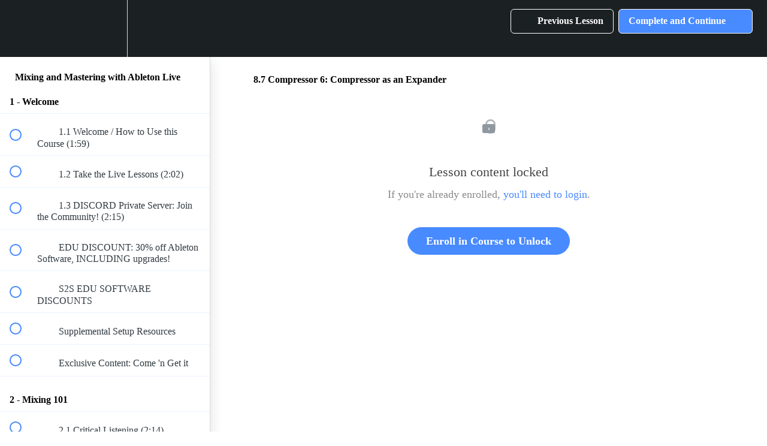

--- FILE ---
content_type: text/html; charset=utf-8
request_url: https://courses.seedtostage.com/courses/mixing-mastering-course/lectures/27419029
body_size: 34663
content:
<!DOCTYPE html>
<html>
  <head>
    <script src="https://releases.transloadit.com/uppy/v4.18.0/uppy.min.js"></script><link rel="stylesheet" href="https://releases.transloadit.com/uppy/v4.18.0/uppy.min.css" />
    <link href='https://static-media.hotmart.com/d6sUEU8FD3xjuKSf_5USS2uT7P0=/32x32/https://file-uploads.teachablecdn.com/54d86d24871c41e09f9ef45f3eb53df1/42785c67e80b4dbf872e97f47a8aea59' rel='icon' type='image/png'>

<link href='https://static-media.hotmart.com/H4NfErSN5Y6pY7Iv0L247FMKwWU=/72x72/https://file-uploads.teachablecdn.com/54d86d24871c41e09f9ef45f3eb53df1/42785c67e80b4dbf872e97f47a8aea59' rel='apple-touch-icon' type='image/png'>

<link href='https://static-media.hotmart.com/A287VI7Q-Ow0hGduGTShgNCToj0=/144x144/https://file-uploads.teachablecdn.com/54d86d24871c41e09f9ef45f3eb53df1/42785c67e80b4dbf872e97f47a8aea59' rel='apple-touch-icon' type='image/png'>

<link href='https://static-media.hotmart.com/M8SAKiwwe0Ux8D5rhC54Hq1j0J4=/320x345/https://uploads.teachablecdn.com/attachments/hc5w6azER7WhB90BlwNy_2asdfa.jpg' rel='apple-touch-startup-image' type='image/png'>

<link href='https://static-media.hotmart.com/PKc8XG3XWs1J4P2D_ypxZAZUVLw=/640x690/https://uploads.teachablecdn.com/attachments/hc5w6azER7WhB90BlwNy_2asdfa.jpg' rel='apple-touch-startup-image' type='image/png'>

<meta name='apple-mobile-web-app-capable' content='yes' />
<meta charset="UTF-8">
<meta name="csrf-param" content="authenticity_token" />
<meta name="csrf-token" content="vJK4Xl6RdCZY-JaGxFCWMLldjNcFbFh7QcVki_bcMybFr_o2nGPX2m0h3E4T6RTn71bRbnXoTwUE6uFiqdYUEg" />
<link rel="stylesheet" href="https://fedora.teachablecdn.com/assets/bootstrap-748e653be2be27c8e709ced95eab64a05c870fcc9544b56e33dfe1a9a539317d.css" data-turbolinks-track="true" /><link href="https://teachable-themeable.learning.teachable.com/themecss/production/base.css?_=c56959d8ddeb&amp;brand_course_heading=%23ffffff&amp;brand_heading=%231B2023&amp;brand_homepage_heading=%23ffffff&amp;brand_navbar_fixed_text=%23ffffff&amp;brand_navbar_text=%23ffffff&amp;brand_primary=%231B2023&amp;brand_secondary=%23488AFF&amp;brand_text=%231B2023&amp;logged_out_homepage_background_image_overlay=0.0&amp;logged_out_homepage_background_image_url=https%3A%2F%2Fuploads.teachablecdn.com%2Fattachments%2Fhc5w6azER7WhB90BlwNy_2asdfa.jpg&amp;show_login=true&amp;show_signup=false" rel="stylesheet" data-turbolinks-track="true"></link>
<title>8.7 Compressor 6: Compressor as an Expander | Seed To Stage</title>
<meta name="description" content="A definitive A to Z guide on Mixing and Mastering with Ableton Live">
<link rel="canonical" href="https://courses.seedtostage.com/courses/1059459/lectures/27419029">
<meta property="og:description" content="A definitive A to Z guide on Mixing and Mastering with Ableton Live">
<meta property="og:image" content="https://uploads.teachablecdn.com/attachments/y2AqPp4KRtWFkP7Hlry4_sts-product-3.jpg">
<meta property="og:title" content="8.7 Compressor 6: Compressor as an Expander">
<meta property="og:type" content="website">
<meta property="og:url" content="https://courses.seedtostage.com/courses/1059459/lectures/27419029">
<meta name="brand_video_player_color" content="#09a547">
<meta name="site_title" content="Seed To Stage">
<style></style>
<script src='//fast.wistia.com/assets/external/E-v1.js'></script>
<script
  src='https://www.recaptcha.net/recaptcha/api.js'
  async
  defer></script>



      <meta name="asset_host" content="https://fedora.teachablecdn.com">
     <script>
  (function () {
    const origCreateElement = Document.prototype.createElement;
    Document.prototype.createElement = function () {
      const el = origCreateElement.apply(this, arguments);
      if (arguments[0].toLowerCase() === "video") {
        const observer = new MutationObserver(() => {
          if (
            el.src &&
            el.src.startsWith("data:video") &&
            el.autoplay &&
            el.style.display === "none"
          ) {
            el.removeAttribute("autoplay");
            el.autoplay = false;
            el.style.display = "none";
            observer.disconnect();
          }
        });
        observer.observe(el, {
          attributes: true,
          attributeFilter: ["src", "autoplay", "style"],
        });
      }
      return el;
    };
  })();
</script>
<script src="https://fedora.teachablecdn.com/packs/student-globals--1463f1f1bdf1bb9a431c.js"></script><script src="https://fedora.teachablecdn.com/packs/student-legacy--38db0977d3748059802d.js"></script><script src="https://fedora.teachablecdn.com/packs/student--e4ea9b8f25228072afe8.js"></script>
<meta id='iris-url' data-iris-url=https://eventable.internal.teachable.com />
<script type="text/javascript">
  window.heap=window.heap||[],heap.load=function(e,t){window.heap.appid=e,window.heap.config=t=t||{};var r=document.createElement("script");r.type="text/javascript",r.async=!0,r.src="https://cdn.heapanalytics.com/js/heap-"+e+".js";var a=document.getElementsByTagName("script")[0];a.parentNode.insertBefore(r,a);for(var n=function(e){return function(){heap.push([e].concat(Array.prototype.slice.call(arguments,0)))}},p=["addEventProperties","addUserProperties","clearEventProperties","identify","resetIdentity","removeEventProperty","setEventProperties","track","unsetEventProperty"],o=0;o<p.length;o++)heap[p[o]]=n(p[o])},heap.load("318805607");
  window.heapShouldTrackUser = true;
</script>


<script type="text/javascript">
  var _user_id = ''; // Set to the user's ID, username, or email address, or '' if not yet known.
  var _session_id = '0222a61d0571902397cb38eeb14ffd3e'; // Set to a unique session ID for the visitor's current browsing session.

  var _sift = window._sift = window._sift || [];
  _sift.push(['_setAccount', '2e541754ec']);
  _sift.push(['_setUserId', _user_id]);
  _sift.push(['_setSessionId', _session_id]);
  _sift.push(['_trackPageview']);

  (function() {
    function ls() {
      var e = document.createElement('script');
      e.src = 'https://cdn.sift.com/s.js';
      document.body.appendChild(e);
    }
    if (window.attachEvent) {
      window.attachEvent('onload', ls);
    } else {
      window.addEventListener('load', ls, false);
    }
  })();
</script>


<!-- Google Tag Manager -->
<script>!function(){"use strict";function l(e){for(var t=e,r=0,n=document.cookie.split(";");r<n.length;r++){var o=n[r].split("=");if(o[0].trim()===t)return o[1]}}function s(e){return localStorage.getItem(e)}function u(e){return window[e]}function A(e,t){e=document.querySelector(e);return t?null==e?void 0:e.getAttribute(t):null==e?void 0:e.textContent}var e=window,t=document,r="script",n="dataLayer",o="https://c.seedtostage.com",a="",i="hxbcibpxv",c="8=aWQ9R1RNLU5NUVFGQlpT&apiKey=9a971444",g="cookie",v="s2s",E="",d=!1;try{var d=!!g&&(m=navigator.userAgent,!!(m=new RegExp("Version/([0-9._]+)(.*Mobile)?.*Safari.*").exec(m)))&&16.4<=parseFloat(m[1]),f="stapeUserId"===g,I=d&&!f?function(e,t,r){void 0===t&&(t="");var n={cookie:l,localStorage:s,jsVariable:u,cssSelector:A},t=Array.isArray(t)?t:[t];if(e&&n[e])for(var o=n[e],a=0,i=t;a<i.length;a++){var c=i[a],c=r?o(c,r):o(c);if(c)return c}else console.warn("invalid uid source",e)}(g,v,E):void 0;d=d&&(!!I||f)}catch(e){console.error(e)}var m=e,g=(m[n]=m[n]||[],m[n].push({"gtm.start":(new Date).getTime(),event:"gtm.js"}),t.getElementsByTagName(r)[0]),v=I?"&bi="+encodeURIComponent(I):"",E=t.createElement(r),f=(d&&(i=8<i.length?i.replace(/([a-z]{8}$)/,"kp$1"):"kp"+i),!d&&a?a:o);E.async=!0,E.src=f+"/"+i+".js?"+c+v,null!=(e=g.parentNode)&&e.insertBefore(E,g)}();</script>
<!-- End Google Tag Manager -->

<META NAME="robots" CONTENT="noindex,nofollow">

<META NAME="robots" CONTENT="noindex,nofollow">

<!-- Google tag (gtag.js) -->
<script async src="https://www.googletagmanager.com/gtag/js?id=G-SL8LSCXHSV"></script>
<script>
  window.dataLayer = window.dataLayer || [];
  function gtag(){dataLayer.push(arguments);}
  gtag('js', new Date());

  gtag('config', 'G-SL8LSCXHSV', {
    'user_id': '',
    'school_id': '623101',
    'school_domain': 'courses.seedtostage.com'
  });
</script>

<script>(function(w,d,s,l,i){w[l]=w[l]||[];w[l].push({'gtm.start':
  new Date().getTime(),event:'gtm.js'});var f=d.getElementsByTagName(s)[0],
  j=d.createElement(s),dl=l!='dataLayer'?'&l='+l:'';j.async=true;j.src=
  'https://www.googletagmanager.com/gtm.js?id='+i+dl;f.parentNode.insertBefore(j,f);
  })(window,document,'script','dataLayer','GTM-NMQQFBZS');

  var gtm_id = 'GTM-NMQQFBZS'
</script>


<meta http-equiv="X-UA-Compatible" content="IE=edge">
<script type="text/javascript">window.NREUM||(NREUM={});NREUM.info={"beacon":"bam.nr-data.net","errorBeacon":"bam.nr-data.net","licenseKey":"NRBR-08e3a2ada38dc55a529","applicationID":"1065060701","transactionName":"dAxdTUFZXVQEQh0JAFQXRktWRR5LCV9F","queueTime":0,"applicationTime":360,"agent":""}</script>
<script type="text/javascript">(window.NREUM||(NREUM={})).init={privacy:{cookies_enabled:true},ajax:{deny_list:["bam.nr-data.net"]},feature_flags:["soft_nav"],distributed_tracing:{enabled:true}};(window.NREUM||(NREUM={})).loader_config={agentID:"1103368432",accountID:"4102727",trustKey:"27503",xpid:"UAcHU1FRDxABVFdXBwcHUVQA",licenseKey:"NRBR-08e3a2ada38dc55a529",applicationID:"1065060701",browserID:"1103368432"};;/*! For license information please see nr-loader-spa-1.308.0.min.js.LICENSE.txt */
(()=>{var e,t,r={384:(e,t,r)=>{"use strict";r.d(t,{NT:()=>a,US:()=>u,Zm:()=>o,bQ:()=>d,dV:()=>c,pV:()=>l});var n=r(6154),i=r(1863),s=r(1910);const a={beacon:"bam.nr-data.net",errorBeacon:"bam.nr-data.net"};function o(){return n.gm.NREUM||(n.gm.NREUM={}),void 0===n.gm.newrelic&&(n.gm.newrelic=n.gm.NREUM),n.gm.NREUM}function c(){let e=o();return e.o||(e.o={ST:n.gm.setTimeout,SI:n.gm.setImmediate||n.gm.setInterval,CT:n.gm.clearTimeout,XHR:n.gm.XMLHttpRequest,REQ:n.gm.Request,EV:n.gm.Event,PR:n.gm.Promise,MO:n.gm.MutationObserver,FETCH:n.gm.fetch,WS:n.gm.WebSocket},(0,s.i)(...Object.values(e.o))),e}function d(e,t){let r=o();r.initializedAgents??={},t.initializedAt={ms:(0,i.t)(),date:new Date},r.initializedAgents[e]=t}function u(e,t){o()[e]=t}function l(){return function(){let e=o();const t=e.info||{};e.info={beacon:a.beacon,errorBeacon:a.errorBeacon,...t}}(),function(){let e=o();const t=e.init||{};e.init={...t}}(),c(),function(){let e=o();const t=e.loader_config||{};e.loader_config={...t}}(),o()}},782:(e,t,r)=>{"use strict";r.d(t,{T:()=>n});const n=r(860).K7.pageViewTiming},860:(e,t,r)=>{"use strict";r.d(t,{$J:()=>u,K7:()=>c,P3:()=>d,XX:()=>i,Yy:()=>o,df:()=>s,qY:()=>n,v4:()=>a});const n="events",i="jserrors",s="browser/blobs",a="rum",o="browser/logs",c={ajax:"ajax",genericEvents:"generic_events",jserrors:i,logging:"logging",metrics:"metrics",pageAction:"page_action",pageViewEvent:"page_view_event",pageViewTiming:"page_view_timing",sessionReplay:"session_replay",sessionTrace:"session_trace",softNav:"soft_navigations",spa:"spa"},d={[c.pageViewEvent]:1,[c.pageViewTiming]:2,[c.metrics]:3,[c.jserrors]:4,[c.spa]:5,[c.ajax]:6,[c.sessionTrace]:7,[c.softNav]:8,[c.sessionReplay]:9,[c.logging]:10,[c.genericEvents]:11},u={[c.pageViewEvent]:a,[c.pageViewTiming]:n,[c.ajax]:n,[c.spa]:n,[c.softNav]:n,[c.metrics]:i,[c.jserrors]:i,[c.sessionTrace]:s,[c.sessionReplay]:s,[c.logging]:o,[c.genericEvents]:"ins"}},944:(e,t,r)=>{"use strict";r.d(t,{R:()=>i});var n=r(3241);function i(e,t){"function"==typeof console.debug&&(console.debug("New Relic Warning: https://github.com/newrelic/newrelic-browser-agent/blob/main/docs/warning-codes.md#".concat(e),t),(0,n.W)({agentIdentifier:null,drained:null,type:"data",name:"warn",feature:"warn",data:{code:e,secondary:t}}))}},993:(e,t,r)=>{"use strict";r.d(t,{A$:()=>s,ET:()=>a,TZ:()=>o,p_:()=>i});var n=r(860);const i={ERROR:"ERROR",WARN:"WARN",INFO:"INFO",DEBUG:"DEBUG",TRACE:"TRACE"},s={OFF:0,ERROR:1,WARN:2,INFO:3,DEBUG:4,TRACE:5},a="log",o=n.K7.logging},1541:(e,t,r)=>{"use strict";r.d(t,{U:()=>i,f:()=>n});const n={MFE:"MFE",BA:"BA"};function i(e,t){if(2!==t?.harvestEndpointVersion)return{};const r=t.agentRef.runtime.appMetadata.agents[0].entityGuid;return e?{"source.id":e.id,"source.name":e.name,"source.type":e.type,"parent.id":e.parent?.id||r,"parent.type":e.parent?.type||n.BA}:{"entity.guid":r,appId:t.agentRef.info.applicationID}}},1687:(e,t,r)=>{"use strict";r.d(t,{Ak:()=>d,Ze:()=>h,x3:()=>u});var n=r(3241),i=r(7836),s=r(3606),a=r(860),o=r(2646);const c={};function d(e,t){const r={staged:!1,priority:a.P3[t]||0};l(e),c[e].get(t)||c[e].set(t,r)}function u(e,t){e&&c[e]&&(c[e].get(t)&&c[e].delete(t),p(e,t,!1),c[e].size&&f(e))}function l(e){if(!e)throw new Error("agentIdentifier required");c[e]||(c[e]=new Map)}function h(e="",t="feature",r=!1){if(l(e),!e||!c[e].get(t)||r)return p(e,t);c[e].get(t).staged=!0,f(e)}function f(e){const t=Array.from(c[e]);t.every(([e,t])=>t.staged)&&(t.sort((e,t)=>e[1].priority-t[1].priority),t.forEach(([t])=>{c[e].delete(t),p(e,t)}))}function p(e,t,r=!0){const a=e?i.ee.get(e):i.ee,c=s.i.handlers;if(!a.aborted&&a.backlog&&c){if((0,n.W)({agentIdentifier:e,type:"lifecycle",name:"drain",feature:t}),r){const e=a.backlog[t],r=c[t];if(r){for(let t=0;e&&t<e.length;++t)g(e[t],r);Object.entries(r).forEach(([e,t])=>{Object.values(t||{}).forEach(t=>{t[0]?.on&&t[0]?.context()instanceof o.y&&t[0].on(e,t[1])})})}}a.isolatedBacklog||delete c[t],a.backlog[t]=null,a.emit("drain-"+t,[])}}function g(e,t){var r=e[1];Object.values(t[r]||{}).forEach(t=>{var r=e[0];if(t[0]===r){var n=t[1],i=e[3],s=e[2];n.apply(i,s)}})}},1738:(e,t,r)=>{"use strict";r.d(t,{U:()=>f,Y:()=>h});var n=r(3241),i=r(9908),s=r(1863),a=r(944),o=r(5701),c=r(3969),d=r(8362),u=r(860),l=r(4261);function h(e,t,r,s){const h=s||r;!h||h[e]&&h[e]!==d.d.prototype[e]||(h[e]=function(){(0,i.p)(c.xV,["API/"+e+"/called"],void 0,u.K7.metrics,r.ee),(0,n.W)({agentIdentifier:r.agentIdentifier,drained:!!o.B?.[r.agentIdentifier],type:"data",name:"api",feature:l.Pl+e,data:{}});try{return t.apply(this,arguments)}catch(e){(0,a.R)(23,e)}})}function f(e,t,r,n,a){const o=e.info;null===r?delete o.jsAttributes[t]:o.jsAttributes[t]=r,(a||null===r)&&(0,i.p)(l.Pl+n,[(0,s.t)(),t,r],void 0,"session",e.ee)}},1741:(e,t,r)=>{"use strict";r.d(t,{W:()=>s});var n=r(944),i=r(4261);class s{#e(e,...t){if(this[e]!==s.prototype[e])return this[e](...t);(0,n.R)(35,e)}addPageAction(e,t){return this.#e(i.hG,e,t)}register(e){return this.#e(i.eY,e)}recordCustomEvent(e,t){return this.#e(i.fF,e,t)}setPageViewName(e,t){return this.#e(i.Fw,e,t)}setCustomAttribute(e,t,r){return this.#e(i.cD,e,t,r)}noticeError(e,t){return this.#e(i.o5,e,t)}setUserId(e,t=!1){return this.#e(i.Dl,e,t)}setApplicationVersion(e){return this.#e(i.nb,e)}setErrorHandler(e){return this.#e(i.bt,e)}addRelease(e,t){return this.#e(i.k6,e,t)}log(e,t){return this.#e(i.$9,e,t)}start(){return this.#e(i.d3)}finished(e){return this.#e(i.BL,e)}recordReplay(){return this.#e(i.CH)}pauseReplay(){return this.#e(i.Tb)}addToTrace(e){return this.#e(i.U2,e)}setCurrentRouteName(e){return this.#e(i.PA,e)}interaction(e){return this.#e(i.dT,e)}wrapLogger(e,t,r){return this.#e(i.Wb,e,t,r)}measure(e,t){return this.#e(i.V1,e,t)}consent(e){return this.#e(i.Pv,e)}}},1863:(e,t,r)=>{"use strict";function n(){return Math.floor(performance.now())}r.d(t,{t:()=>n})},1910:(e,t,r)=>{"use strict";r.d(t,{i:()=>s});var n=r(944);const i=new Map;function s(...e){return e.every(e=>{if(i.has(e))return i.get(e);const t="function"==typeof e?e.toString():"",r=t.includes("[native code]"),s=t.includes("nrWrapper");return r||s||(0,n.R)(64,e?.name||t),i.set(e,r),r})}},2555:(e,t,r)=>{"use strict";r.d(t,{D:()=>o,f:()=>a});var n=r(384),i=r(8122);const s={beacon:n.NT.beacon,errorBeacon:n.NT.errorBeacon,licenseKey:void 0,applicationID:void 0,sa:void 0,queueTime:void 0,applicationTime:void 0,ttGuid:void 0,user:void 0,account:void 0,product:void 0,extra:void 0,jsAttributes:{},userAttributes:void 0,atts:void 0,transactionName:void 0,tNamePlain:void 0};function a(e){try{return!!e.licenseKey&&!!e.errorBeacon&&!!e.applicationID}catch(e){return!1}}const o=e=>(0,i.a)(e,s)},2614:(e,t,r)=>{"use strict";r.d(t,{BB:()=>a,H3:()=>n,g:()=>d,iL:()=>c,tS:()=>o,uh:()=>i,wk:()=>s});const n="NRBA",i="SESSION",s=144e5,a=18e5,o={STARTED:"session-started",PAUSE:"session-pause",RESET:"session-reset",RESUME:"session-resume",UPDATE:"session-update"},c={SAME_TAB:"same-tab",CROSS_TAB:"cross-tab"},d={OFF:0,FULL:1,ERROR:2}},2646:(e,t,r)=>{"use strict";r.d(t,{y:()=>n});class n{constructor(e){this.contextId=e}}},2843:(e,t,r)=>{"use strict";r.d(t,{G:()=>s,u:()=>i});var n=r(3878);function i(e,t=!1,r,i){(0,n.DD)("visibilitychange",function(){if(t)return void("hidden"===document.visibilityState&&e());e(document.visibilityState)},r,i)}function s(e,t,r){(0,n.sp)("pagehide",e,t,r)}},3241:(e,t,r)=>{"use strict";r.d(t,{W:()=>s});var n=r(6154);const i="newrelic";function s(e={}){try{n.gm.dispatchEvent(new CustomEvent(i,{detail:e}))}catch(e){}}},3304:(e,t,r)=>{"use strict";r.d(t,{A:()=>s});var n=r(7836);const i=()=>{const e=new WeakSet;return(t,r)=>{if("object"==typeof r&&null!==r){if(e.has(r))return;e.add(r)}return r}};function s(e){try{return JSON.stringify(e,i())??""}catch(e){try{n.ee.emit("internal-error",[e])}catch(e){}return""}}},3333:(e,t,r)=>{"use strict";r.d(t,{$v:()=>u,TZ:()=>n,Xh:()=>c,Zp:()=>i,kd:()=>d,mq:()=>o,nf:()=>a,qN:()=>s});const n=r(860).K7.genericEvents,i=["auxclick","click","copy","keydown","paste","scrollend"],s=["focus","blur"],a=4,o=1e3,c=2e3,d=["PageAction","UserAction","BrowserPerformance"],u={RESOURCES:"experimental.resources",REGISTER:"register"}},3434:(e,t,r)=>{"use strict";r.d(t,{Jt:()=>s,YM:()=>d});var n=r(7836),i=r(5607);const s="nr@original:".concat(i.W),a=50;var o=Object.prototype.hasOwnProperty,c=!1;function d(e,t){return e||(e=n.ee),r.inPlace=function(e,t,n,i,s){n||(n="");const a="-"===n.charAt(0);for(let o=0;o<t.length;o++){const c=t[o],d=e[c];l(d)||(e[c]=r(d,a?c+n:n,i,c,s))}},r.flag=s,r;function r(t,r,n,c,d){return l(t)?t:(r||(r=""),nrWrapper[s]=t,function(e,t,r){if(Object.defineProperty&&Object.keys)try{return Object.keys(e).forEach(function(r){Object.defineProperty(t,r,{get:function(){return e[r]},set:function(t){return e[r]=t,t}})}),t}catch(e){u([e],r)}for(var n in e)o.call(e,n)&&(t[n]=e[n])}(t,nrWrapper,e),nrWrapper);function nrWrapper(){var s,o,l,h;let f;try{o=this,s=[...arguments],l="function"==typeof n?n(s,o):n||{}}catch(t){u([t,"",[s,o,c],l],e)}i(r+"start",[s,o,c],l,d);const p=performance.now();let g;try{return h=t.apply(o,s),g=performance.now(),h}catch(e){throw g=performance.now(),i(r+"err",[s,o,e],l,d),f=e,f}finally{const e=g-p,t={start:p,end:g,duration:e,isLongTask:e>=a,methodName:c,thrownError:f};t.isLongTask&&i("long-task",[t,o],l,d),i(r+"end",[s,o,h],l,d)}}}function i(r,n,i,s){if(!c||t){var a=c;c=!0;try{e.emit(r,n,i,t,s)}catch(t){u([t,r,n,i],e)}c=a}}}function u(e,t){t||(t=n.ee);try{t.emit("internal-error",e)}catch(e){}}function l(e){return!(e&&"function"==typeof e&&e.apply&&!e[s])}},3606:(e,t,r)=>{"use strict";r.d(t,{i:()=>s});var n=r(9908);s.on=a;var i=s.handlers={};function s(e,t,r,s){a(s||n.d,i,e,t,r)}function a(e,t,r,i,s){s||(s="feature"),e||(e=n.d);var a=t[s]=t[s]||{};(a[r]=a[r]||[]).push([e,i])}},3738:(e,t,r)=>{"use strict";r.d(t,{He:()=>i,Kp:()=>o,Lc:()=>d,Rz:()=>u,TZ:()=>n,bD:()=>s,d3:()=>a,jx:()=>l,sl:()=>h,uP:()=>c});const n=r(860).K7.sessionTrace,i="bstResource",s="resource",a="-start",o="-end",c="fn"+a,d="fn"+o,u="pushState",l=1e3,h=3e4},3785:(e,t,r)=>{"use strict";r.d(t,{R:()=>c,b:()=>d});var n=r(9908),i=r(1863),s=r(860),a=r(3969),o=r(993);function c(e,t,r={},c=o.p_.INFO,d=!0,u,l=(0,i.t)()){(0,n.p)(a.xV,["API/logging/".concat(c.toLowerCase(),"/called")],void 0,s.K7.metrics,e),(0,n.p)(o.ET,[l,t,r,c,d,u],void 0,s.K7.logging,e)}function d(e){return"string"==typeof e&&Object.values(o.p_).some(t=>t===e.toUpperCase().trim())}},3878:(e,t,r)=>{"use strict";function n(e,t){return{capture:e,passive:!1,signal:t}}function i(e,t,r=!1,i){window.addEventListener(e,t,n(r,i))}function s(e,t,r=!1,i){document.addEventListener(e,t,n(r,i))}r.d(t,{DD:()=>s,jT:()=>n,sp:()=>i})},3962:(e,t,r)=>{"use strict";r.d(t,{AM:()=>a,O2:()=>l,OV:()=>s,Qu:()=>h,TZ:()=>c,ih:()=>f,pP:()=>o,t1:()=>u,tC:()=>i,wD:()=>d});var n=r(860);const i=["click","keydown","submit"],s="popstate",a="api",o="initialPageLoad",c=n.K7.softNav,d=5e3,u=500,l={INITIAL_PAGE_LOAD:"",ROUTE_CHANGE:1,UNSPECIFIED:2},h={INTERACTION:1,AJAX:2,CUSTOM_END:3,CUSTOM_TRACER:4},f={IP:"in progress",PF:"pending finish",FIN:"finished",CAN:"cancelled"}},3969:(e,t,r)=>{"use strict";r.d(t,{TZ:()=>n,XG:()=>o,rs:()=>i,xV:()=>a,z_:()=>s});const n=r(860).K7.metrics,i="sm",s="cm",a="storeSupportabilityMetrics",o="storeEventMetrics"},4234:(e,t,r)=>{"use strict";r.d(t,{W:()=>s});var n=r(7836),i=r(1687);class s{constructor(e,t){this.agentIdentifier=e,this.ee=n.ee.get(e),this.featureName=t,this.blocked=!1}deregisterDrain(){(0,i.x3)(this.agentIdentifier,this.featureName)}}},4261:(e,t,r)=>{"use strict";r.d(t,{$9:()=>u,BL:()=>c,CH:()=>p,Dl:()=>R,Fw:()=>w,PA:()=>v,Pl:()=>n,Pv:()=>A,Tb:()=>h,U2:()=>a,V1:()=>E,Wb:()=>T,bt:()=>y,cD:()=>b,d3:()=>x,dT:()=>d,eY:()=>g,fF:()=>f,hG:()=>s,hw:()=>i,k6:()=>o,nb:()=>m,o5:()=>l});const n="api-",i=n+"ixn-",s="addPageAction",a="addToTrace",o="addRelease",c="finished",d="interaction",u="log",l="noticeError",h="pauseReplay",f="recordCustomEvent",p="recordReplay",g="register",m="setApplicationVersion",v="setCurrentRouteName",b="setCustomAttribute",y="setErrorHandler",w="setPageViewName",R="setUserId",x="start",T="wrapLogger",E="measure",A="consent"},5205:(e,t,r)=>{"use strict";r.d(t,{j:()=>S});var n=r(384),i=r(1741);var s=r(2555),a=r(3333);const o=e=>{if(!e||"string"!=typeof e)return!1;try{document.createDocumentFragment().querySelector(e)}catch{return!1}return!0};var c=r(2614),d=r(944),u=r(8122);const l="[data-nr-mask]",h=e=>(0,u.a)(e,(()=>{const e={feature_flags:[],experimental:{allow_registered_children:!1,resources:!1},mask_selector:"*",block_selector:"[data-nr-block]",mask_input_options:{color:!1,date:!1,"datetime-local":!1,email:!1,month:!1,number:!1,range:!1,search:!1,tel:!1,text:!1,time:!1,url:!1,week:!1,textarea:!1,select:!1,password:!0}};return{ajax:{deny_list:void 0,block_internal:!0,enabled:!0,autoStart:!0},api:{get allow_registered_children(){return e.feature_flags.includes(a.$v.REGISTER)||e.experimental.allow_registered_children},set allow_registered_children(t){e.experimental.allow_registered_children=t},duplicate_registered_data:!1},browser_consent_mode:{enabled:!1},distributed_tracing:{enabled:void 0,exclude_newrelic_header:void 0,cors_use_newrelic_header:void 0,cors_use_tracecontext_headers:void 0,allowed_origins:void 0},get feature_flags(){return e.feature_flags},set feature_flags(t){e.feature_flags=t},generic_events:{enabled:!0,autoStart:!0},harvest:{interval:30},jserrors:{enabled:!0,autoStart:!0},logging:{enabled:!0,autoStart:!0},metrics:{enabled:!0,autoStart:!0},obfuscate:void 0,page_action:{enabled:!0},page_view_event:{enabled:!0,autoStart:!0},page_view_timing:{enabled:!0,autoStart:!0},performance:{capture_marks:!1,capture_measures:!1,capture_detail:!0,resources:{get enabled(){return e.feature_flags.includes(a.$v.RESOURCES)||e.experimental.resources},set enabled(t){e.experimental.resources=t},asset_types:[],first_party_domains:[],ignore_newrelic:!0}},privacy:{cookies_enabled:!0},proxy:{assets:void 0,beacon:void 0},session:{expiresMs:c.wk,inactiveMs:c.BB},session_replay:{autoStart:!0,enabled:!1,preload:!1,sampling_rate:10,error_sampling_rate:100,collect_fonts:!1,inline_images:!1,fix_stylesheets:!0,mask_all_inputs:!0,get mask_text_selector(){return e.mask_selector},set mask_text_selector(t){o(t)?e.mask_selector="".concat(t,",").concat(l):""===t||null===t?e.mask_selector=l:(0,d.R)(5,t)},get block_class(){return"nr-block"},get ignore_class(){return"nr-ignore"},get mask_text_class(){return"nr-mask"},get block_selector(){return e.block_selector},set block_selector(t){o(t)?e.block_selector+=",".concat(t):""!==t&&(0,d.R)(6,t)},get mask_input_options(){return e.mask_input_options},set mask_input_options(t){t&&"object"==typeof t?e.mask_input_options={...t,password:!0}:(0,d.R)(7,t)}},session_trace:{enabled:!0,autoStart:!0},soft_navigations:{enabled:!0,autoStart:!0},spa:{enabled:!0,autoStart:!0},ssl:void 0,user_actions:{enabled:!0,elementAttributes:["id","className","tagName","type"]}}})());var f=r(6154),p=r(9324);let g=0;const m={buildEnv:p.F3,distMethod:p.Xs,version:p.xv,originTime:f.WN},v={consented:!1},b={appMetadata:{},get consented(){return this.session?.state?.consent||v.consented},set consented(e){v.consented=e},customTransaction:void 0,denyList:void 0,disabled:!1,harvester:void 0,isolatedBacklog:!1,isRecording:!1,loaderType:void 0,maxBytes:3e4,obfuscator:void 0,onerror:void 0,ptid:void 0,releaseIds:{},session:void 0,timeKeeper:void 0,registeredEntities:[],jsAttributesMetadata:{bytes:0},get harvestCount(){return++g}},y=e=>{const t=(0,u.a)(e,b),r=Object.keys(m).reduce((e,t)=>(e[t]={value:m[t],writable:!1,configurable:!0,enumerable:!0},e),{});return Object.defineProperties(t,r)};var w=r(5701);const R=e=>{const t=e.startsWith("http");e+="/",r.p=t?e:"https://"+e};var x=r(7836),T=r(3241);const E={accountID:void 0,trustKey:void 0,agentID:void 0,licenseKey:void 0,applicationID:void 0,xpid:void 0},A=e=>(0,u.a)(e,E),_=new Set;function S(e,t={},r,a){let{init:o,info:c,loader_config:d,runtime:u={},exposed:l=!0}=t;if(!c){const e=(0,n.pV)();o=e.init,c=e.info,d=e.loader_config}e.init=h(o||{}),e.loader_config=A(d||{}),c.jsAttributes??={},f.bv&&(c.jsAttributes.isWorker=!0),e.info=(0,s.D)(c);const p=e.init,g=[c.beacon,c.errorBeacon];_.has(e.agentIdentifier)||(p.proxy.assets&&(R(p.proxy.assets),g.push(p.proxy.assets)),p.proxy.beacon&&g.push(p.proxy.beacon),e.beacons=[...g],function(e){const t=(0,n.pV)();Object.getOwnPropertyNames(i.W.prototype).forEach(r=>{const n=i.W.prototype[r];if("function"!=typeof n||"constructor"===n)return;let s=t[r];e[r]&&!1!==e.exposed&&"micro-agent"!==e.runtime?.loaderType&&(t[r]=(...t)=>{const n=e[r](...t);return s?s(...t):n})})}(e),(0,n.US)("activatedFeatures",w.B)),u.denyList=[...p.ajax.deny_list||[],...p.ajax.block_internal?g:[]],u.ptid=e.agentIdentifier,u.loaderType=r,e.runtime=y(u),_.has(e.agentIdentifier)||(e.ee=x.ee.get(e.agentIdentifier),e.exposed=l,(0,T.W)({agentIdentifier:e.agentIdentifier,drained:!!w.B?.[e.agentIdentifier],type:"lifecycle",name:"initialize",feature:void 0,data:e.config})),_.add(e.agentIdentifier)}},5270:(e,t,r)=>{"use strict";r.d(t,{Aw:()=>a,SR:()=>s,rF:()=>o});var n=r(384),i=r(7767);function s(e){return!!(0,n.dV)().o.MO&&(0,i.V)(e)&&!0===e?.session_trace.enabled}function a(e){return!0===e?.session_replay.preload&&s(e)}function o(e,t){try{if("string"==typeof t?.type){if("password"===t.type.toLowerCase())return"*".repeat(e?.length||0);if(void 0!==t?.dataset?.nrUnmask||t?.classList?.contains("nr-unmask"))return e}}catch(e){}return"string"==typeof e?e.replace(/[\S]/g,"*"):"*".repeat(e?.length||0)}},5289:(e,t,r)=>{"use strict";r.d(t,{GG:()=>a,Qr:()=>c,sB:()=>o});var n=r(3878),i=r(6389);function s(){return"undefined"==typeof document||"complete"===document.readyState}function a(e,t){if(s())return e();const r=(0,i.J)(e),a=setInterval(()=>{s()&&(clearInterval(a),r())},500);(0,n.sp)("load",r,t)}function o(e){if(s())return e();(0,n.DD)("DOMContentLoaded",e)}function c(e){if(s())return e();(0,n.sp)("popstate",e)}},5607:(e,t,r)=>{"use strict";r.d(t,{W:()=>n});const n=(0,r(9566).bz)()},5701:(e,t,r)=>{"use strict";r.d(t,{B:()=>s,t:()=>a});var n=r(3241);const i=new Set,s={};function a(e,t){const r=t.agentIdentifier;s[r]??={},e&&"object"==typeof e&&(i.has(r)||(t.ee.emit("rumresp",[e]),s[r]=e,i.add(r),(0,n.W)({agentIdentifier:r,loaded:!0,drained:!0,type:"lifecycle",name:"load",feature:void 0,data:e})))}},6154:(e,t,r)=>{"use strict";r.d(t,{OF:()=>d,RI:()=>i,WN:()=>h,bv:()=>s,eN:()=>f,gm:()=>a,lR:()=>l,m:()=>c,mw:()=>o,sb:()=>u});var n=r(1863);const i="undefined"!=typeof window&&!!window.document,s="undefined"!=typeof WorkerGlobalScope&&("undefined"!=typeof self&&self instanceof WorkerGlobalScope&&self.navigator instanceof WorkerNavigator||"undefined"!=typeof globalThis&&globalThis instanceof WorkerGlobalScope&&globalThis.navigator instanceof WorkerNavigator),a=i?window:"undefined"!=typeof WorkerGlobalScope&&("undefined"!=typeof self&&self instanceof WorkerGlobalScope&&self||"undefined"!=typeof globalThis&&globalThis instanceof WorkerGlobalScope&&globalThis),o=Boolean("hidden"===a?.document?.visibilityState),c=""+a?.location,d=/iPad|iPhone|iPod/.test(a.navigator?.userAgent),u=d&&"undefined"==typeof SharedWorker,l=(()=>{const e=a.navigator?.userAgent?.match(/Firefox[/\s](\d+\.\d+)/);return Array.isArray(e)&&e.length>=2?+e[1]:0})(),h=Date.now()-(0,n.t)(),f=()=>"undefined"!=typeof PerformanceNavigationTiming&&a?.performance?.getEntriesByType("navigation")?.[0]?.responseStart},6344:(e,t,r)=>{"use strict";r.d(t,{BB:()=>u,Qb:()=>l,TZ:()=>i,Ug:()=>a,Vh:()=>s,_s:()=>o,bc:()=>d,yP:()=>c});var n=r(2614);const i=r(860).K7.sessionReplay,s="errorDuringReplay",a=.12,o={DomContentLoaded:0,Load:1,FullSnapshot:2,IncrementalSnapshot:3,Meta:4,Custom:5},c={[n.g.ERROR]:15e3,[n.g.FULL]:3e5,[n.g.OFF]:0},d={RESET:{message:"Session was reset",sm:"Reset"},IMPORT:{message:"Recorder failed to import",sm:"Import"},TOO_MANY:{message:"429: Too Many Requests",sm:"Too-Many"},TOO_BIG:{message:"Payload was too large",sm:"Too-Big"},CROSS_TAB:{message:"Session Entity was set to OFF on another tab",sm:"Cross-Tab"},ENTITLEMENTS:{message:"Session Replay is not allowed and will not be started",sm:"Entitlement"}},u=5e3,l={API:"api",RESUME:"resume",SWITCH_TO_FULL:"switchToFull",INITIALIZE:"initialize",PRELOAD:"preload"}},6389:(e,t,r)=>{"use strict";function n(e,t=500,r={}){const n=r?.leading||!1;let i;return(...r)=>{n&&void 0===i&&(e.apply(this,r),i=setTimeout(()=>{i=clearTimeout(i)},t)),n||(clearTimeout(i),i=setTimeout(()=>{e.apply(this,r)},t))}}function i(e){let t=!1;return(...r)=>{t||(t=!0,e.apply(this,r))}}r.d(t,{J:()=>i,s:()=>n})},6630:(e,t,r)=>{"use strict";r.d(t,{T:()=>n});const n=r(860).K7.pageViewEvent},6774:(e,t,r)=>{"use strict";r.d(t,{T:()=>n});const n=r(860).K7.jserrors},7295:(e,t,r)=>{"use strict";r.d(t,{Xv:()=>a,gX:()=>i,iW:()=>s});var n=[];function i(e){if(!e||s(e))return!1;if(0===n.length)return!0;if("*"===n[0].hostname)return!1;for(var t=0;t<n.length;t++){var r=n[t];if(r.hostname.test(e.hostname)&&r.pathname.test(e.pathname))return!1}return!0}function s(e){return void 0===e.hostname}function a(e){if(n=[],e&&e.length)for(var t=0;t<e.length;t++){let r=e[t];if(!r)continue;if("*"===r)return void(n=[{hostname:"*"}]);0===r.indexOf("http://")?r=r.substring(7):0===r.indexOf("https://")&&(r=r.substring(8));const i=r.indexOf("/");let s,a;i>0?(s=r.substring(0,i),a=r.substring(i)):(s=r,a="*");let[c]=s.split(":");n.push({hostname:o(c),pathname:o(a,!0)})}}function o(e,t=!1){const r=e.replace(/[.+?^${}()|[\]\\]/g,e=>"\\"+e).replace(/\*/g,".*?");return new RegExp((t?"^":"")+r+"$")}},7485:(e,t,r)=>{"use strict";r.d(t,{D:()=>i});var n=r(6154);function i(e){if(0===(e||"").indexOf("data:"))return{protocol:"data"};try{const t=new URL(e,location.href),r={port:t.port,hostname:t.hostname,pathname:t.pathname,search:t.search,protocol:t.protocol.slice(0,t.protocol.indexOf(":")),sameOrigin:t.protocol===n.gm?.location?.protocol&&t.host===n.gm?.location?.host};return r.port&&""!==r.port||("http:"===t.protocol&&(r.port="80"),"https:"===t.protocol&&(r.port="443")),r.pathname&&""!==r.pathname?r.pathname.startsWith("/")||(r.pathname="/".concat(r.pathname)):r.pathname="/",r}catch(e){return{}}}},7699:(e,t,r)=>{"use strict";r.d(t,{It:()=>s,KC:()=>o,No:()=>i,qh:()=>a});var n=r(860);const i=16e3,s=1e6,a="SESSION_ERROR",o={[n.K7.logging]:!0,[n.K7.genericEvents]:!1,[n.K7.jserrors]:!1,[n.K7.ajax]:!1}},7767:(e,t,r)=>{"use strict";r.d(t,{V:()=>i});var n=r(6154);const i=e=>n.RI&&!0===e?.privacy.cookies_enabled},7836:(e,t,r)=>{"use strict";r.d(t,{P:()=>o,ee:()=>c});var n=r(384),i=r(8990),s=r(2646),a=r(5607);const o="nr@context:".concat(a.W),c=function e(t,r){var n={},a={},u={},l=!1;try{l=16===r.length&&d.initializedAgents?.[r]?.runtime.isolatedBacklog}catch(e){}var h={on:p,addEventListener:p,removeEventListener:function(e,t){var r=n[e];if(!r)return;for(var i=0;i<r.length;i++)r[i]===t&&r.splice(i,1)},emit:function(e,r,n,i,s){!1!==s&&(s=!0);if(c.aborted&&!i)return;t&&s&&t.emit(e,r,n);var o=f(n);g(e).forEach(e=>{e.apply(o,r)});var d=v()[a[e]];d&&d.push([h,e,r,o]);return o},get:m,listeners:g,context:f,buffer:function(e,t){const r=v();if(t=t||"feature",h.aborted)return;Object.entries(e||{}).forEach(([e,n])=>{a[n]=t,t in r||(r[t]=[])})},abort:function(){h._aborted=!0,Object.keys(h.backlog).forEach(e=>{delete h.backlog[e]})},isBuffering:function(e){return!!v()[a[e]]},debugId:r,backlog:l?{}:t&&"object"==typeof t.backlog?t.backlog:{},isolatedBacklog:l};return Object.defineProperty(h,"aborted",{get:()=>{let e=h._aborted||!1;return e||(t&&(e=t.aborted),e)}}),h;function f(e){return e&&e instanceof s.y?e:e?(0,i.I)(e,o,()=>new s.y(o)):new s.y(o)}function p(e,t){n[e]=g(e).concat(t)}function g(e){return n[e]||[]}function m(t){return u[t]=u[t]||e(h,t)}function v(){return h.backlog}}(void 0,"globalEE"),d=(0,n.Zm)();d.ee||(d.ee=c)},8122:(e,t,r)=>{"use strict";r.d(t,{a:()=>i});var n=r(944);function i(e,t){try{if(!e||"object"!=typeof e)return(0,n.R)(3);if(!t||"object"!=typeof t)return(0,n.R)(4);const r=Object.create(Object.getPrototypeOf(t),Object.getOwnPropertyDescriptors(t)),s=0===Object.keys(r).length?e:r;for(let a in s)if(void 0!==e[a])try{if(null===e[a]){r[a]=null;continue}Array.isArray(e[a])&&Array.isArray(t[a])?r[a]=Array.from(new Set([...e[a],...t[a]])):"object"==typeof e[a]&&"object"==typeof t[a]?r[a]=i(e[a],t[a]):r[a]=e[a]}catch(e){r[a]||(0,n.R)(1,e)}return r}catch(e){(0,n.R)(2,e)}}},8139:(e,t,r)=>{"use strict";r.d(t,{u:()=>h});var n=r(7836),i=r(3434),s=r(8990),a=r(6154);const o={},c=a.gm.XMLHttpRequest,d="addEventListener",u="removeEventListener",l="nr@wrapped:".concat(n.P);function h(e){var t=function(e){return(e||n.ee).get("events")}(e);if(o[t.debugId]++)return t;o[t.debugId]=1;var r=(0,i.YM)(t,!0);function h(e){r.inPlace(e,[d,u],"-",p)}function p(e,t){return e[1]}return"getPrototypeOf"in Object&&(a.RI&&f(document,h),c&&f(c.prototype,h),f(a.gm,h)),t.on(d+"-start",function(e,t){var n=e[1];if(null!==n&&("function"==typeof n||"object"==typeof n)&&"newrelic"!==e[0]){var i=(0,s.I)(n,l,function(){var e={object:function(){if("function"!=typeof n.handleEvent)return;return n.handleEvent.apply(n,arguments)},function:n}[typeof n];return e?r(e,"fn-",null,e.name||"anonymous"):n});this.wrapped=e[1]=i}}),t.on(u+"-start",function(e){e[1]=this.wrapped||e[1]}),t}function f(e,t,...r){let n=e;for(;"object"==typeof n&&!Object.prototype.hasOwnProperty.call(n,d);)n=Object.getPrototypeOf(n);n&&t(n,...r)}},8362:(e,t,r)=>{"use strict";r.d(t,{d:()=>s});var n=r(9566),i=r(1741);class s extends i.W{agentIdentifier=(0,n.LA)(16)}},8374:(e,t,r)=>{r.nc=(()=>{try{return document?.currentScript?.nonce}catch(e){}return""})()},8990:(e,t,r)=>{"use strict";r.d(t,{I:()=>i});var n=Object.prototype.hasOwnProperty;function i(e,t,r){if(n.call(e,t))return e[t];var i=r();if(Object.defineProperty&&Object.keys)try{return Object.defineProperty(e,t,{value:i,writable:!0,enumerable:!1}),i}catch(e){}return e[t]=i,i}},9119:(e,t,r)=>{"use strict";r.d(t,{L:()=>s});var n=/([^?#]*)[^#]*(#[^?]*|$).*/,i=/([^?#]*)().*/;function s(e,t){return e?e.replace(t?n:i,"$1$2"):e}},9300:(e,t,r)=>{"use strict";r.d(t,{T:()=>n});const n=r(860).K7.ajax},9324:(e,t,r)=>{"use strict";r.d(t,{AJ:()=>a,F3:()=>i,Xs:()=>s,Yq:()=>o,xv:()=>n});const n="1.308.0",i="PROD",s="CDN",a="@newrelic/rrweb",o="1.0.1"},9566:(e,t,r)=>{"use strict";r.d(t,{LA:()=>o,ZF:()=>c,bz:()=>a,el:()=>d});var n=r(6154);const i="xxxxxxxx-xxxx-4xxx-yxxx-xxxxxxxxxxxx";function s(e,t){return e?15&e[t]:16*Math.random()|0}function a(){const e=n.gm?.crypto||n.gm?.msCrypto;let t,r=0;return e&&e.getRandomValues&&(t=e.getRandomValues(new Uint8Array(30))),i.split("").map(e=>"x"===e?s(t,r++).toString(16):"y"===e?(3&s()|8).toString(16):e).join("")}function o(e){const t=n.gm?.crypto||n.gm?.msCrypto;let r,i=0;t&&t.getRandomValues&&(r=t.getRandomValues(new Uint8Array(e)));const a=[];for(var o=0;o<e;o++)a.push(s(r,i++).toString(16));return a.join("")}function c(){return o(16)}function d(){return o(32)}},9908:(e,t,r)=>{"use strict";r.d(t,{d:()=>n,p:()=>i});var n=r(7836).ee.get("handle");function i(e,t,r,i,s){s?(s.buffer([e],i),s.emit(e,t,r)):(n.buffer([e],i),n.emit(e,t,r))}}},n={};function i(e){var t=n[e];if(void 0!==t)return t.exports;var s=n[e]={exports:{}};return r[e](s,s.exports,i),s.exports}i.m=r,i.d=(e,t)=>{for(var r in t)i.o(t,r)&&!i.o(e,r)&&Object.defineProperty(e,r,{enumerable:!0,get:t[r]})},i.f={},i.e=e=>Promise.all(Object.keys(i.f).reduce((t,r)=>(i.f[r](e,t),t),[])),i.u=e=>({212:"nr-spa-compressor",249:"nr-spa-recorder",478:"nr-spa"}[e]+"-1.308.0.min.js"),i.o=(e,t)=>Object.prototype.hasOwnProperty.call(e,t),e={},t="NRBA-1.308.0.PROD:",i.l=(r,n,s,a)=>{if(e[r])e[r].push(n);else{var o,c;if(void 0!==s)for(var d=document.getElementsByTagName("script"),u=0;u<d.length;u++){var l=d[u];if(l.getAttribute("src")==r||l.getAttribute("data-webpack")==t+s){o=l;break}}if(!o){c=!0;var h={478:"sha512-RSfSVnmHk59T/uIPbdSE0LPeqcEdF4/+XhfJdBuccH5rYMOEZDhFdtnh6X6nJk7hGpzHd9Ujhsy7lZEz/ORYCQ==",249:"sha512-ehJXhmntm85NSqW4MkhfQqmeKFulra3klDyY0OPDUE+sQ3GokHlPh1pmAzuNy//3j4ac6lzIbmXLvGQBMYmrkg==",212:"sha512-B9h4CR46ndKRgMBcK+j67uSR2RCnJfGefU+A7FrgR/k42ovXy5x/MAVFiSvFxuVeEk/pNLgvYGMp1cBSK/G6Fg=="};(o=document.createElement("script")).charset="utf-8",i.nc&&o.setAttribute("nonce",i.nc),o.setAttribute("data-webpack",t+s),o.src=r,0!==o.src.indexOf(window.location.origin+"/")&&(o.crossOrigin="anonymous"),h[a]&&(o.integrity=h[a])}e[r]=[n];var f=(t,n)=>{o.onerror=o.onload=null,clearTimeout(p);var i=e[r];if(delete e[r],o.parentNode&&o.parentNode.removeChild(o),i&&i.forEach(e=>e(n)),t)return t(n)},p=setTimeout(f.bind(null,void 0,{type:"timeout",target:o}),12e4);o.onerror=f.bind(null,o.onerror),o.onload=f.bind(null,o.onload),c&&document.head.appendChild(o)}},i.r=e=>{"undefined"!=typeof Symbol&&Symbol.toStringTag&&Object.defineProperty(e,Symbol.toStringTag,{value:"Module"}),Object.defineProperty(e,"__esModule",{value:!0})},i.p="https://js-agent.newrelic.com/",(()=>{var e={38:0,788:0};i.f.j=(t,r)=>{var n=i.o(e,t)?e[t]:void 0;if(0!==n)if(n)r.push(n[2]);else{var s=new Promise((r,i)=>n=e[t]=[r,i]);r.push(n[2]=s);var a=i.p+i.u(t),o=new Error;i.l(a,r=>{if(i.o(e,t)&&(0!==(n=e[t])&&(e[t]=void 0),n)){var s=r&&("load"===r.type?"missing":r.type),a=r&&r.target&&r.target.src;o.message="Loading chunk "+t+" failed: ("+s+": "+a+")",o.name="ChunkLoadError",o.type=s,o.request=a,n[1](o)}},"chunk-"+t,t)}};var t=(t,r)=>{var n,s,[a,o,c]=r,d=0;if(a.some(t=>0!==e[t])){for(n in o)i.o(o,n)&&(i.m[n]=o[n]);if(c)c(i)}for(t&&t(r);d<a.length;d++)s=a[d],i.o(e,s)&&e[s]&&e[s][0](),e[s]=0},r=self["webpackChunk:NRBA-1.308.0.PROD"]=self["webpackChunk:NRBA-1.308.0.PROD"]||[];r.forEach(t.bind(null,0)),r.push=t.bind(null,r.push.bind(r))})(),(()=>{"use strict";i(8374);var e=i(8362),t=i(860);const r=Object.values(t.K7);var n=i(5205);var s=i(9908),a=i(1863),o=i(4261),c=i(1738);var d=i(1687),u=i(4234),l=i(5289),h=i(6154),f=i(944),p=i(5270),g=i(7767),m=i(6389),v=i(7699);class b extends u.W{constructor(e,t){super(e.agentIdentifier,t),this.agentRef=e,this.abortHandler=void 0,this.featAggregate=void 0,this.loadedSuccessfully=void 0,this.onAggregateImported=new Promise(e=>{this.loadedSuccessfully=e}),this.deferred=Promise.resolve(),!1===e.init[this.featureName].autoStart?this.deferred=new Promise((t,r)=>{this.ee.on("manual-start-all",(0,m.J)(()=>{(0,d.Ak)(e.agentIdentifier,this.featureName),t()}))}):(0,d.Ak)(e.agentIdentifier,t)}importAggregator(e,t,r={}){if(this.featAggregate)return;const n=async()=>{let n;await this.deferred;try{if((0,g.V)(e.init)){const{setupAgentSession:t}=await i.e(478).then(i.bind(i,8766));n=t(e)}}catch(e){(0,f.R)(20,e),this.ee.emit("internal-error",[e]),(0,s.p)(v.qh,[e],void 0,this.featureName,this.ee)}try{if(!this.#t(this.featureName,n,e.init))return(0,d.Ze)(this.agentIdentifier,this.featureName),void this.loadedSuccessfully(!1);const{Aggregate:i}=await t();this.featAggregate=new i(e,r),e.runtime.harvester.initializedAggregates.push(this.featAggregate),this.loadedSuccessfully(!0)}catch(e){(0,f.R)(34,e),this.abortHandler?.(),(0,d.Ze)(this.agentIdentifier,this.featureName,!0),this.loadedSuccessfully(!1),this.ee&&this.ee.abort()}};h.RI?(0,l.GG)(()=>n(),!0):n()}#t(e,r,n){if(this.blocked)return!1;switch(e){case t.K7.sessionReplay:return(0,p.SR)(n)&&!!r;case t.K7.sessionTrace:return!!r;default:return!0}}}var y=i(6630),w=i(2614),R=i(3241);class x extends b{static featureName=y.T;constructor(e){var t;super(e,y.T),this.setupInspectionEvents(e.agentIdentifier),t=e,(0,c.Y)(o.Fw,function(e,r){"string"==typeof e&&("/"!==e.charAt(0)&&(e="/"+e),t.runtime.customTransaction=(r||"http://custom.transaction")+e,(0,s.p)(o.Pl+o.Fw,[(0,a.t)()],void 0,void 0,t.ee))},t),this.importAggregator(e,()=>i.e(478).then(i.bind(i,2467)))}setupInspectionEvents(e){const t=(t,r)=>{t&&(0,R.W)({agentIdentifier:e,timeStamp:t.timeStamp,loaded:"complete"===t.target.readyState,type:"window",name:r,data:t.target.location+""})};(0,l.sB)(e=>{t(e,"DOMContentLoaded")}),(0,l.GG)(e=>{t(e,"load")}),(0,l.Qr)(e=>{t(e,"navigate")}),this.ee.on(w.tS.UPDATE,(t,r)=>{(0,R.W)({agentIdentifier:e,type:"lifecycle",name:"session",data:r})})}}var T=i(384);class E extends e.d{constructor(e){var t;(super(),h.gm)?(this.features={},(0,T.bQ)(this.agentIdentifier,this),this.desiredFeatures=new Set(e.features||[]),this.desiredFeatures.add(x),(0,n.j)(this,e,e.loaderType||"agent"),t=this,(0,c.Y)(o.cD,function(e,r,n=!1){if("string"==typeof e){if(["string","number","boolean"].includes(typeof r)||null===r)return(0,c.U)(t,e,r,o.cD,n);(0,f.R)(40,typeof r)}else(0,f.R)(39,typeof e)},t),function(e){(0,c.Y)(o.Dl,function(t,r=!1){if("string"!=typeof t&&null!==t)return void(0,f.R)(41,typeof t);const n=e.info.jsAttributes["enduser.id"];r&&null!=n&&n!==t?(0,s.p)(o.Pl+"setUserIdAndResetSession",[t],void 0,"session",e.ee):(0,c.U)(e,"enduser.id",t,o.Dl,!0)},e)}(this),function(e){(0,c.Y)(o.nb,function(t){if("string"==typeof t||null===t)return(0,c.U)(e,"application.version",t,o.nb,!1);(0,f.R)(42,typeof t)},e)}(this),function(e){(0,c.Y)(o.d3,function(){e.ee.emit("manual-start-all")},e)}(this),function(e){(0,c.Y)(o.Pv,function(t=!0){if("boolean"==typeof t){if((0,s.p)(o.Pl+o.Pv,[t],void 0,"session",e.ee),e.runtime.consented=t,t){const t=e.features.page_view_event;t.onAggregateImported.then(e=>{const r=t.featAggregate;e&&!r.sentRum&&r.sendRum()})}}else(0,f.R)(65,typeof t)},e)}(this),this.run()):(0,f.R)(21)}get config(){return{info:this.info,init:this.init,loader_config:this.loader_config,runtime:this.runtime}}get api(){return this}run(){try{const e=function(e){const t={};return r.forEach(r=>{t[r]=!!e[r]?.enabled}),t}(this.init),n=[...this.desiredFeatures];n.sort((e,r)=>t.P3[e.featureName]-t.P3[r.featureName]),n.forEach(r=>{if(!e[r.featureName]&&r.featureName!==t.K7.pageViewEvent)return;if(r.featureName===t.K7.spa)return void(0,f.R)(67);const n=function(e){switch(e){case t.K7.ajax:return[t.K7.jserrors];case t.K7.sessionTrace:return[t.K7.ajax,t.K7.pageViewEvent];case t.K7.sessionReplay:return[t.K7.sessionTrace];case t.K7.pageViewTiming:return[t.K7.pageViewEvent];default:return[]}}(r.featureName).filter(e=>!(e in this.features));n.length>0&&(0,f.R)(36,{targetFeature:r.featureName,missingDependencies:n}),this.features[r.featureName]=new r(this)})}catch(e){(0,f.R)(22,e);for(const e in this.features)this.features[e].abortHandler?.();const t=(0,T.Zm)();delete t.initializedAgents[this.agentIdentifier]?.features,delete this.sharedAggregator;return t.ee.get(this.agentIdentifier).abort(),!1}}}var A=i(2843),_=i(782);class S extends b{static featureName=_.T;constructor(e){super(e,_.T),h.RI&&((0,A.u)(()=>(0,s.p)("docHidden",[(0,a.t)()],void 0,_.T,this.ee),!0),(0,A.G)(()=>(0,s.p)("winPagehide",[(0,a.t)()],void 0,_.T,this.ee)),this.importAggregator(e,()=>i.e(478).then(i.bind(i,9917))))}}var O=i(3969);class I extends b{static featureName=O.TZ;constructor(e){super(e,O.TZ),h.RI&&document.addEventListener("securitypolicyviolation",e=>{(0,s.p)(O.xV,["Generic/CSPViolation/Detected"],void 0,this.featureName,this.ee)}),this.importAggregator(e,()=>i.e(478).then(i.bind(i,6555)))}}var N=i(6774),P=i(3878),k=i(3304);class D{constructor(e,t,r,n,i){this.name="UncaughtError",this.message="string"==typeof e?e:(0,k.A)(e),this.sourceURL=t,this.line=r,this.column=n,this.__newrelic=i}}function C(e){return M(e)?e:new D(void 0!==e?.message?e.message:e,e?.filename||e?.sourceURL,e?.lineno||e?.line,e?.colno||e?.col,e?.__newrelic,e?.cause)}function j(e){const t="Unhandled Promise Rejection: ";if(!e?.reason)return;if(M(e.reason)){try{e.reason.message.startsWith(t)||(e.reason.message=t+e.reason.message)}catch(e){}return C(e.reason)}const r=C(e.reason);return(r.message||"").startsWith(t)||(r.message=t+r.message),r}function L(e){if(e.error instanceof SyntaxError&&!/:\d+$/.test(e.error.stack?.trim())){const t=new D(e.message,e.filename,e.lineno,e.colno,e.error.__newrelic,e.cause);return t.name=SyntaxError.name,t}return M(e.error)?e.error:C(e)}function M(e){return e instanceof Error&&!!e.stack}function H(e,r,n,i,o=(0,a.t)()){"string"==typeof e&&(e=new Error(e)),(0,s.p)("err",[e,o,!1,r,n.runtime.isRecording,void 0,i],void 0,t.K7.jserrors,n.ee),(0,s.p)("uaErr",[],void 0,t.K7.genericEvents,n.ee)}var B=i(1541),K=i(993),W=i(3785);function U(e,{customAttributes:t={},level:r=K.p_.INFO}={},n,i,s=(0,a.t)()){(0,W.R)(n.ee,e,t,r,!1,i,s)}function F(e,r,n,i,c=(0,a.t)()){(0,s.p)(o.Pl+o.hG,[c,e,r,i],void 0,t.K7.genericEvents,n.ee)}function V(e,r,n,i,c=(0,a.t)()){const{start:d,end:u,customAttributes:l}=r||{},h={customAttributes:l||{}};if("object"!=typeof h.customAttributes||"string"!=typeof e||0===e.length)return void(0,f.R)(57);const p=(e,t)=>null==e?t:"number"==typeof e?e:e instanceof PerformanceMark?e.startTime:Number.NaN;if(h.start=p(d,0),h.end=p(u,c),Number.isNaN(h.start)||Number.isNaN(h.end))(0,f.R)(57);else{if(h.duration=h.end-h.start,!(h.duration<0))return(0,s.p)(o.Pl+o.V1,[h,e,i],void 0,t.K7.genericEvents,n.ee),h;(0,f.R)(58)}}function G(e,r={},n,i,c=(0,a.t)()){(0,s.p)(o.Pl+o.fF,[c,e,r,i],void 0,t.K7.genericEvents,n.ee)}function z(e){(0,c.Y)(o.eY,function(t){return Y(e,t)},e)}function Y(e,r,n){(0,f.R)(54,"newrelic.register"),r||={},r.type=B.f.MFE,r.licenseKey||=e.info.licenseKey,r.blocked=!1,r.parent=n||{},Array.isArray(r.tags)||(r.tags=[]);const i={};r.tags.forEach(e=>{"name"!==e&&"id"!==e&&(i["source.".concat(e)]=!0)}),r.isolated??=!0;let o=()=>{};const c=e.runtime.registeredEntities;if(!r.isolated){const e=c.find(({metadata:{target:{id:e}}})=>e===r.id&&!r.isolated);if(e)return e}const d=e=>{r.blocked=!0,o=e};function u(e){return"string"==typeof e&&!!e.trim()&&e.trim().length<501||"number"==typeof e}e.init.api.allow_registered_children||d((0,m.J)(()=>(0,f.R)(55))),u(r.id)&&u(r.name)||d((0,m.J)(()=>(0,f.R)(48,r)));const l={addPageAction:(t,n={})=>g(F,[t,{...i,...n},e],r),deregister:()=>{d((0,m.J)(()=>(0,f.R)(68)))},log:(t,n={})=>g(U,[t,{...n,customAttributes:{...i,...n.customAttributes||{}}},e],r),measure:(t,n={})=>g(V,[t,{...n,customAttributes:{...i,...n.customAttributes||{}}},e],r),noticeError:(t,n={})=>g(H,[t,{...i,...n},e],r),register:(t={})=>g(Y,[e,t],l.metadata.target),recordCustomEvent:(t,n={})=>g(G,[t,{...i,...n},e],r),setApplicationVersion:e=>p("application.version",e),setCustomAttribute:(e,t)=>p(e,t),setUserId:e=>p("enduser.id",e),metadata:{customAttributes:i,target:r}},h=()=>(r.blocked&&o(),r.blocked);h()||c.push(l);const p=(e,t)=>{h()||(i[e]=t)},g=(r,n,i)=>{if(h())return;const o=(0,a.t)();(0,s.p)(O.xV,["API/register/".concat(r.name,"/called")],void 0,t.K7.metrics,e.ee);try{if(e.init.api.duplicate_registered_data&&"register"!==r.name){let e=n;if(n[1]instanceof Object){const t={"child.id":i.id,"child.type":i.type};e="customAttributes"in n[1]?[n[0],{...n[1],customAttributes:{...n[1].customAttributes,...t}},...n.slice(2)]:[n[0],{...n[1],...t},...n.slice(2)]}r(...e,void 0,o)}return r(...n,i,o)}catch(e){(0,f.R)(50,e)}};return l}class Z extends b{static featureName=N.T;constructor(e){var t;super(e,N.T),t=e,(0,c.Y)(o.o5,(e,r)=>H(e,r,t),t),function(e){(0,c.Y)(o.bt,function(t){e.runtime.onerror=t},e)}(e),function(e){let t=0;(0,c.Y)(o.k6,function(e,r){++t>10||(this.runtime.releaseIds[e.slice(-200)]=(""+r).slice(-200))},e)}(e),z(e);try{this.removeOnAbort=new AbortController}catch(e){}this.ee.on("internal-error",(t,r)=>{this.abortHandler&&(0,s.p)("ierr",[C(t),(0,a.t)(),!0,{},e.runtime.isRecording,r],void 0,this.featureName,this.ee)}),h.gm.addEventListener("unhandledrejection",t=>{this.abortHandler&&(0,s.p)("err",[j(t),(0,a.t)(),!1,{unhandledPromiseRejection:1},e.runtime.isRecording],void 0,this.featureName,this.ee)},(0,P.jT)(!1,this.removeOnAbort?.signal)),h.gm.addEventListener("error",t=>{this.abortHandler&&(0,s.p)("err",[L(t),(0,a.t)(),!1,{},e.runtime.isRecording],void 0,this.featureName,this.ee)},(0,P.jT)(!1,this.removeOnAbort?.signal)),this.abortHandler=this.#r,this.importAggregator(e,()=>i.e(478).then(i.bind(i,2176)))}#r(){this.removeOnAbort?.abort(),this.abortHandler=void 0}}var q=i(8990);let X=1;function J(e){const t=typeof e;return!e||"object"!==t&&"function"!==t?-1:e===h.gm?0:(0,q.I)(e,"nr@id",function(){return X++})}function Q(e){if("string"==typeof e&&e.length)return e.length;if("object"==typeof e){if("undefined"!=typeof ArrayBuffer&&e instanceof ArrayBuffer&&e.byteLength)return e.byteLength;if("undefined"!=typeof Blob&&e instanceof Blob&&e.size)return e.size;if(!("undefined"!=typeof FormData&&e instanceof FormData))try{return(0,k.A)(e).length}catch(e){return}}}var ee=i(8139),te=i(7836),re=i(3434);const ne={},ie=["open","send"];function se(e){var t=e||te.ee;const r=function(e){return(e||te.ee).get("xhr")}(t);if(void 0===h.gm.XMLHttpRequest)return r;if(ne[r.debugId]++)return r;ne[r.debugId]=1,(0,ee.u)(t);var n=(0,re.YM)(r),i=h.gm.XMLHttpRequest,s=h.gm.MutationObserver,a=h.gm.Promise,o=h.gm.setInterval,c="readystatechange",d=["onload","onerror","onabort","onloadstart","onloadend","onprogress","ontimeout"],u=[],l=h.gm.XMLHttpRequest=function(e){const t=new i(e),s=r.context(t);try{r.emit("new-xhr",[t],s),t.addEventListener(c,(a=s,function(){var e=this;e.readyState>3&&!a.resolved&&(a.resolved=!0,r.emit("xhr-resolved",[],e)),n.inPlace(e,d,"fn-",y)}),(0,P.jT)(!1))}catch(e){(0,f.R)(15,e);try{r.emit("internal-error",[e])}catch(e){}}var a;return t};function p(e,t){n.inPlace(t,["onreadystatechange"],"fn-",y)}if(function(e,t){for(var r in e)t[r]=e[r]}(i,l),l.prototype=i.prototype,n.inPlace(l.prototype,ie,"-xhr-",y),r.on("send-xhr-start",function(e,t){p(e,t),function(e){u.push(e),s&&(g?g.then(b):o?o(b):(m=-m,v.data=m))}(t)}),r.on("open-xhr-start",p),s){var g=a&&a.resolve();if(!o&&!a){var m=1,v=document.createTextNode(m);new s(b).observe(v,{characterData:!0})}}else t.on("fn-end",function(e){e[0]&&e[0].type===c||b()});function b(){for(var e=0;e<u.length;e++)p(0,u[e]);u.length&&(u=[])}function y(e,t){return t}return r}var ae="fetch-",oe=ae+"body-",ce=["arrayBuffer","blob","json","text","formData"],de=h.gm.Request,ue=h.gm.Response,le="prototype";const he={};function fe(e){const t=function(e){return(e||te.ee).get("fetch")}(e);if(!(de&&ue&&h.gm.fetch))return t;if(he[t.debugId]++)return t;function r(e,r,n){var i=e[r];"function"==typeof i&&(e[r]=function(){var e,r=[...arguments],s={};t.emit(n+"before-start",[r],s),s[te.P]&&s[te.P].dt&&(e=s[te.P].dt);var a=i.apply(this,r);return t.emit(n+"start",[r,e],a),a.then(function(e){return t.emit(n+"end",[null,e],a),e},function(e){throw t.emit(n+"end",[e],a),e})})}return he[t.debugId]=1,ce.forEach(e=>{r(de[le],e,oe),r(ue[le],e,oe)}),r(h.gm,"fetch",ae),t.on(ae+"end",function(e,r){var n=this;if(r){var i=r.headers.get("content-length");null!==i&&(n.rxSize=i),t.emit(ae+"done",[null,r],n)}else t.emit(ae+"done",[e],n)}),t}var pe=i(7485),ge=i(9566);class me{constructor(e){this.agentRef=e}generateTracePayload(e){const t=this.agentRef.loader_config;if(!this.shouldGenerateTrace(e)||!t)return null;var r=(t.accountID||"").toString()||null,n=(t.agentID||"").toString()||null,i=(t.trustKey||"").toString()||null;if(!r||!n)return null;var s=(0,ge.ZF)(),a=(0,ge.el)(),o=Date.now(),c={spanId:s,traceId:a,timestamp:o};return(e.sameOrigin||this.isAllowedOrigin(e)&&this.useTraceContextHeadersForCors())&&(c.traceContextParentHeader=this.generateTraceContextParentHeader(s,a),c.traceContextStateHeader=this.generateTraceContextStateHeader(s,o,r,n,i)),(e.sameOrigin&&!this.excludeNewrelicHeader()||!e.sameOrigin&&this.isAllowedOrigin(e)&&this.useNewrelicHeaderForCors())&&(c.newrelicHeader=this.generateTraceHeader(s,a,o,r,n,i)),c}generateTraceContextParentHeader(e,t){return"00-"+t+"-"+e+"-01"}generateTraceContextStateHeader(e,t,r,n,i){return i+"@nr=0-1-"+r+"-"+n+"-"+e+"----"+t}generateTraceHeader(e,t,r,n,i,s){if(!("function"==typeof h.gm?.btoa))return null;var a={v:[0,1],d:{ty:"Browser",ac:n,ap:i,id:e,tr:t,ti:r}};return s&&n!==s&&(a.d.tk=s),btoa((0,k.A)(a))}shouldGenerateTrace(e){return this.agentRef.init?.distributed_tracing?.enabled&&this.isAllowedOrigin(e)}isAllowedOrigin(e){var t=!1;const r=this.agentRef.init?.distributed_tracing;if(e.sameOrigin)t=!0;else if(r?.allowed_origins instanceof Array)for(var n=0;n<r.allowed_origins.length;n++){var i=(0,pe.D)(r.allowed_origins[n]);if(e.hostname===i.hostname&&e.protocol===i.protocol&&e.port===i.port){t=!0;break}}return t}excludeNewrelicHeader(){var e=this.agentRef.init?.distributed_tracing;return!!e&&!!e.exclude_newrelic_header}useNewrelicHeaderForCors(){var e=this.agentRef.init?.distributed_tracing;return!!e&&!1!==e.cors_use_newrelic_header}useTraceContextHeadersForCors(){var e=this.agentRef.init?.distributed_tracing;return!!e&&!!e.cors_use_tracecontext_headers}}var ve=i(9300),be=i(7295);function ye(e){return"string"==typeof e?e:e instanceof(0,T.dV)().o.REQ?e.url:h.gm?.URL&&e instanceof URL?e.href:void 0}var we=["load","error","abort","timeout"],Re=we.length,xe=(0,T.dV)().o.REQ,Te=(0,T.dV)().o.XHR;const Ee="X-NewRelic-App-Data";class Ae extends b{static featureName=ve.T;constructor(e){super(e,ve.T),this.dt=new me(e),this.handler=(e,t,r,n)=>(0,s.p)(e,t,r,n,this.ee);try{const e={xmlhttprequest:"xhr",fetch:"fetch",beacon:"beacon"};h.gm?.performance?.getEntriesByType("resource").forEach(r=>{if(r.initiatorType in e&&0!==r.responseStatus){const n={status:r.responseStatus},i={rxSize:r.transferSize,duration:Math.floor(r.duration),cbTime:0};_e(n,r.name),this.handler("xhr",[n,i,r.startTime,r.responseEnd,e[r.initiatorType]],void 0,t.K7.ajax)}})}catch(e){}fe(this.ee),se(this.ee),function(e,r,n,i){function o(e){var t=this;t.totalCbs=0,t.called=0,t.cbTime=0,t.end=T,t.ended=!1,t.xhrGuids={},t.lastSize=null,t.loadCaptureCalled=!1,t.params=this.params||{},t.metrics=this.metrics||{},t.latestLongtaskEnd=0,e.addEventListener("load",function(r){E(t,e)},(0,P.jT)(!1)),h.lR||e.addEventListener("progress",function(e){t.lastSize=e.loaded},(0,P.jT)(!1))}function c(e){this.params={method:e[0]},_e(this,e[1]),this.metrics={}}function d(t,r){e.loader_config.xpid&&this.sameOrigin&&r.setRequestHeader("X-NewRelic-ID",e.loader_config.xpid);var n=i.generateTracePayload(this.parsedOrigin);if(n){var s=!1;n.newrelicHeader&&(r.setRequestHeader("newrelic",n.newrelicHeader),s=!0),n.traceContextParentHeader&&(r.setRequestHeader("traceparent",n.traceContextParentHeader),n.traceContextStateHeader&&r.setRequestHeader("tracestate",n.traceContextStateHeader),s=!0),s&&(this.dt=n)}}function u(e,t){var n=this.metrics,i=e[0],s=this;if(n&&i){var o=Q(i);o&&(n.txSize=o)}this.startTime=(0,a.t)(),this.body=i,this.listener=function(e){try{"abort"!==e.type||s.loadCaptureCalled||(s.params.aborted=!0),("load"!==e.type||s.called===s.totalCbs&&(s.onloadCalled||"function"!=typeof t.onload)&&"function"==typeof s.end)&&s.end(t)}catch(e){try{r.emit("internal-error",[e])}catch(e){}}};for(var c=0;c<Re;c++)t.addEventListener(we[c],this.listener,(0,P.jT)(!1))}function l(e,t,r){this.cbTime+=e,t?this.onloadCalled=!0:this.called+=1,this.called!==this.totalCbs||!this.onloadCalled&&"function"==typeof r.onload||"function"!=typeof this.end||this.end(r)}function f(e,t){var r=""+J(e)+!!t;this.xhrGuids&&!this.xhrGuids[r]&&(this.xhrGuids[r]=!0,this.totalCbs+=1)}function p(e,t){var r=""+J(e)+!!t;this.xhrGuids&&this.xhrGuids[r]&&(delete this.xhrGuids[r],this.totalCbs-=1)}function g(){this.endTime=(0,a.t)()}function m(e,t){t instanceof Te&&"load"===e[0]&&r.emit("xhr-load-added",[e[1],e[2]],t)}function v(e,t){t instanceof Te&&"load"===e[0]&&r.emit("xhr-load-removed",[e[1],e[2]],t)}function b(e,t,r){t instanceof Te&&("onload"===r&&(this.onload=!0),("load"===(e[0]&&e[0].type)||this.onload)&&(this.xhrCbStart=(0,a.t)()))}function y(e,t){this.xhrCbStart&&r.emit("xhr-cb-time",[(0,a.t)()-this.xhrCbStart,this.onload,t],t)}function w(e){var t,r=e[1]||{};if("string"==typeof e[0]?0===(t=e[0]).length&&h.RI&&(t=""+h.gm.location.href):e[0]&&e[0].url?t=e[0].url:h.gm?.URL&&e[0]&&e[0]instanceof URL?t=e[0].href:"function"==typeof e[0].toString&&(t=e[0].toString()),"string"==typeof t&&0!==t.length){t&&(this.parsedOrigin=(0,pe.D)(t),this.sameOrigin=this.parsedOrigin.sameOrigin);var n=i.generateTracePayload(this.parsedOrigin);if(n&&(n.newrelicHeader||n.traceContextParentHeader))if(e[0]&&e[0].headers)o(e[0].headers,n)&&(this.dt=n);else{var s={};for(var a in r)s[a]=r[a];s.headers=new Headers(r.headers||{}),o(s.headers,n)&&(this.dt=n),e.length>1?e[1]=s:e.push(s)}}function o(e,t){var r=!1;return t.newrelicHeader&&(e.set("newrelic",t.newrelicHeader),r=!0),t.traceContextParentHeader&&(e.set("traceparent",t.traceContextParentHeader),t.traceContextStateHeader&&e.set("tracestate",t.traceContextStateHeader),r=!0),r}}function R(e,t){this.params={},this.metrics={},this.startTime=(0,a.t)(),this.dt=t,e.length>=1&&(this.target=e[0]),e.length>=2&&(this.opts=e[1]);var r=this.opts||{},n=this.target;_e(this,ye(n));var i=(""+(n&&n instanceof xe&&n.method||r.method||"GET")).toUpperCase();this.params.method=i,this.body=r.body,this.txSize=Q(r.body)||0}function x(e,r){if(this.endTime=(0,a.t)(),this.params||(this.params={}),(0,be.iW)(this.params))return;let i;this.params.status=r?r.status:0,"string"==typeof this.rxSize&&this.rxSize.length>0&&(i=+this.rxSize);const s={txSize:this.txSize,rxSize:i,duration:(0,a.t)()-this.startTime};n("xhr",[this.params,s,this.startTime,this.endTime,"fetch"],this,t.K7.ajax)}function T(e){const r=this.params,i=this.metrics;if(!this.ended){this.ended=!0;for(let t=0;t<Re;t++)e.removeEventListener(we[t],this.listener,!1);r.aborted||(0,be.iW)(r)||(i.duration=(0,a.t)()-this.startTime,this.loadCaptureCalled||4!==e.readyState?null==r.status&&(r.status=0):E(this,e),i.cbTime=this.cbTime,n("xhr",[r,i,this.startTime,this.endTime,"xhr"],this,t.K7.ajax))}}function E(e,n){e.params.status=n.status;var i=function(e,t){var r=e.responseType;return"json"===r&&null!==t?t:"arraybuffer"===r||"blob"===r||"json"===r?Q(e.response):"text"===r||""===r||void 0===r?Q(e.responseText):void 0}(n,e.lastSize);if(i&&(e.metrics.rxSize=i),e.sameOrigin&&n.getAllResponseHeaders().indexOf(Ee)>=0){var a=n.getResponseHeader(Ee);a&&((0,s.p)(O.rs,["Ajax/CrossApplicationTracing/Header/Seen"],void 0,t.K7.metrics,r),e.params.cat=a.split(", ").pop())}e.loadCaptureCalled=!0}r.on("new-xhr",o),r.on("open-xhr-start",c),r.on("open-xhr-end",d),r.on("send-xhr-start",u),r.on("xhr-cb-time",l),r.on("xhr-load-added",f),r.on("xhr-load-removed",p),r.on("xhr-resolved",g),r.on("addEventListener-end",m),r.on("removeEventListener-end",v),r.on("fn-end",y),r.on("fetch-before-start",w),r.on("fetch-start",R),r.on("fn-start",b),r.on("fetch-done",x)}(e,this.ee,this.handler,this.dt),this.importAggregator(e,()=>i.e(478).then(i.bind(i,3845)))}}function _e(e,t){var r=(0,pe.D)(t),n=e.params||e;n.hostname=r.hostname,n.port=r.port,n.protocol=r.protocol,n.host=r.hostname+":"+r.port,n.pathname=r.pathname,e.parsedOrigin=r,e.sameOrigin=r.sameOrigin}const Se={},Oe=["pushState","replaceState"];function Ie(e){const t=function(e){return(e||te.ee).get("history")}(e);return!h.RI||Se[t.debugId]++||(Se[t.debugId]=1,(0,re.YM)(t).inPlace(window.history,Oe,"-")),t}var Ne=i(3738);function Pe(e){(0,c.Y)(o.BL,function(r=Date.now()){const n=r-h.WN;n<0&&(0,f.R)(62,r),(0,s.p)(O.XG,[o.BL,{time:n}],void 0,t.K7.metrics,e.ee),e.addToTrace({name:o.BL,start:r,origin:"nr"}),(0,s.p)(o.Pl+o.hG,[n,o.BL],void 0,t.K7.genericEvents,e.ee)},e)}const{He:ke,bD:De,d3:Ce,Kp:je,TZ:Le,Lc:Me,uP:He,Rz:Be}=Ne;class Ke extends b{static featureName=Le;constructor(e){var r;super(e,Le),r=e,(0,c.Y)(o.U2,function(e){if(!(e&&"object"==typeof e&&e.name&&e.start))return;const n={n:e.name,s:e.start-h.WN,e:(e.end||e.start)-h.WN,o:e.origin||"",t:"api"};n.s<0||n.e<0||n.e<n.s?(0,f.R)(61,{start:n.s,end:n.e}):(0,s.p)("bstApi",[n],void 0,t.K7.sessionTrace,r.ee)},r),Pe(e);if(!(0,g.V)(e.init))return void this.deregisterDrain();const n=this.ee;let d;Ie(n),this.eventsEE=(0,ee.u)(n),this.eventsEE.on(He,function(e,t){this.bstStart=(0,a.t)()}),this.eventsEE.on(Me,function(e,r){(0,s.p)("bst",[e[0],r,this.bstStart,(0,a.t)()],void 0,t.K7.sessionTrace,n)}),n.on(Be+Ce,function(e){this.time=(0,a.t)(),this.startPath=location.pathname+location.hash}),n.on(Be+je,function(e){(0,s.p)("bstHist",[location.pathname+location.hash,this.startPath,this.time],void 0,t.K7.sessionTrace,n)});try{d=new PerformanceObserver(e=>{const r=e.getEntries();(0,s.p)(ke,[r],void 0,t.K7.sessionTrace,n)}),d.observe({type:De,buffered:!0})}catch(e){}this.importAggregator(e,()=>i.e(478).then(i.bind(i,6974)),{resourceObserver:d})}}var We=i(6344);class Ue extends b{static featureName=We.TZ;#n;recorder;constructor(e){var r;let n;super(e,We.TZ),r=e,(0,c.Y)(o.CH,function(){(0,s.p)(o.CH,[],void 0,t.K7.sessionReplay,r.ee)},r),function(e){(0,c.Y)(o.Tb,function(){(0,s.p)(o.Tb,[],void 0,t.K7.sessionReplay,e.ee)},e)}(e);try{n=JSON.parse(localStorage.getItem("".concat(w.H3,"_").concat(w.uh)))}catch(e){}(0,p.SR)(e.init)&&this.ee.on(o.CH,()=>this.#i()),this.#s(n)&&this.importRecorder().then(e=>{e.startRecording(We.Qb.PRELOAD,n?.sessionReplayMode)}),this.importAggregator(this.agentRef,()=>i.e(478).then(i.bind(i,6167)),this),this.ee.on("err",e=>{this.blocked||this.agentRef.runtime.isRecording&&(this.errorNoticed=!0,(0,s.p)(We.Vh,[e],void 0,this.featureName,this.ee))})}#s(e){return e&&(e.sessionReplayMode===w.g.FULL||e.sessionReplayMode===w.g.ERROR)||(0,p.Aw)(this.agentRef.init)}importRecorder(){return this.recorder?Promise.resolve(this.recorder):(this.#n??=Promise.all([i.e(478),i.e(249)]).then(i.bind(i,4866)).then(({Recorder:e})=>(this.recorder=new e(this),this.recorder)).catch(e=>{throw this.ee.emit("internal-error",[e]),this.blocked=!0,e}),this.#n)}#i(){this.blocked||(this.featAggregate?this.featAggregate.mode!==w.g.FULL&&this.featAggregate.initializeRecording(w.g.FULL,!0,We.Qb.API):this.importRecorder().then(()=>{this.recorder.startRecording(We.Qb.API,w.g.FULL)}))}}var Fe=i(3962);class Ve extends b{static featureName=Fe.TZ;constructor(e){if(super(e,Fe.TZ),function(e){const r=e.ee.get("tracer");function n(){}(0,c.Y)(o.dT,function(e){return(new n).get("object"==typeof e?e:{})},e);const i=n.prototype={createTracer:function(n,i){var o={},c=this,d="function"==typeof i;return(0,s.p)(O.xV,["API/createTracer/called"],void 0,t.K7.metrics,e.ee),function(){if(r.emit((d?"":"no-")+"fn-start",[(0,a.t)(),c,d],o),d)try{return i.apply(this,arguments)}catch(e){const t="string"==typeof e?new Error(e):e;throw r.emit("fn-err",[arguments,this,t],o),t}finally{r.emit("fn-end",[(0,a.t)()],o)}}}};["actionText","setName","setAttribute","save","ignore","onEnd","getContext","end","get"].forEach(r=>{c.Y.apply(this,[r,function(){return(0,s.p)(o.hw+r,[performance.now(),...arguments],this,t.K7.softNav,e.ee),this},e,i])}),(0,c.Y)(o.PA,function(){(0,s.p)(o.hw+"routeName",[performance.now(),...arguments],void 0,t.K7.softNav,e.ee)},e)}(e),!h.RI||!(0,T.dV)().o.MO)return;const r=Ie(this.ee);try{this.removeOnAbort=new AbortController}catch(e){}Fe.tC.forEach(e=>{(0,P.sp)(e,e=>{l(e)},!0,this.removeOnAbort?.signal)});const n=()=>(0,s.p)("newURL",[(0,a.t)(),""+window.location],void 0,this.featureName,this.ee);r.on("pushState-end",n),r.on("replaceState-end",n),(0,P.sp)(Fe.OV,e=>{l(e),(0,s.p)("newURL",[e.timeStamp,""+window.location],void 0,this.featureName,this.ee)},!0,this.removeOnAbort?.signal);let d=!1;const u=new((0,T.dV)().o.MO)((e,t)=>{d||(d=!0,requestAnimationFrame(()=>{(0,s.p)("newDom",[(0,a.t)()],void 0,this.featureName,this.ee),d=!1}))}),l=(0,m.s)(e=>{"loading"!==document.readyState&&((0,s.p)("newUIEvent",[e],void 0,this.featureName,this.ee),u.observe(document.body,{attributes:!0,childList:!0,subtree:!0,characterData:!0}))},100,{leading:!0});this.abortHandler=function(){this.removeOnAbort?.abort(),u.disconnect(),this.abortHandler=void 0},this.importAggregator(e,()=>i.e(478).then(i.bind(i,4393)),{domObserver:u})}}var Ge=i(3333),ze=i(9119);const Ye={},Ze=new Set;function qe(e){return"string"==typeof e?{type:"string",size:(new TextEncoder).encode(e).length}:e instanceof ArrayBuffer?{type:"ArrayBuffer",size:e.byteLength}:e instanceof Blob?{type:"Blob",size:e.size}:e instanceof DataView?{type:"DataView",size:e.byteLength}:ArrayBuffer.isView(e)?{type:"TypedArray",size:e.byteLength}:{type:"unknown",size:0}}class Xe{constructor(e,t){this.timestamp=(0,a.t)(),this.currentUrl=(0,ze.L)(window.location.href),this.socketId=(0,ge.LA)(8),this.requestedUrl=(0,ze.L)(e),this.requestedProtocols=Array.isArray(t)?t.join(","):t||"",this.openedAt=void 0,this.protocol=void 0,this.extensions=void 0,this.binaryType=void 0,this.messageOrigin=void 0,this.messageCount=0,this.messageBytes=0,this.messageBytesMin=0,this.messageBytesMax=0,this.messageTypes=void 0,this.sendCount=0,this.sendBytes=0,this.sendBytesMin=0,this.sendBytesMax=0,this.sendTypes=void 0,this.closedAt=void 0,this.closeCode=void 0,this.closeReason="unknown",this.closeWasClean=void 0,this.connectedDuration=0,this.hasErrors=void 0}}class $e extends b{static featureName=Ge.TZ;constructor(e){super(e,Ge.TZ);const r=e.init.feature_flags.includes("websockets"),n=[e.init.page_action.enabled,e.init.performance.capture_marks,e.init.performance.capture_measures,e.init.performance.resources.enabled,e.init.user_actions.enabled,r];var d;let u,l;if(d=e,(0,c.Y)(o.hG,(e,t)=>F(e,t,d),d),function(e){(0,c.Y)(o.fF,(t,r)=>G(t,r,e),e)}(e),Pe(e),z(e),function(e){(0,c.Y)(o.V1,(t,r)=>V(t,r,e),e)}(e),r&&(l=function(e){if(!(0,T.dV)().o.WS)return e;const t=e.get("websockets");if(Ye[t.debugId]++)return t;Ye[t.debugId]=1,(0,A.G)(()=>{const e=(0,a.t)();Ze.forEach(r=>{r.nrData.closedAt=e,r.nrData.closeCode=1001,r.nrData.closeReason="Page navigating away",r.nrData.closeWasClean=!1,r.nrData.openedAt&&(r.nrData.connectedDuration=e-r.nrData.openedAt),t.emit("ws",[r.nrData],r)})});class r extends WebSocket{static name="WebSocket";static toString(){return"function WebSocket() { [native code] }"}toString(){return"[object WebSocket]"}get[Symbol.toStringTag](){return r.name}#a(e){(e.__newrelic??={}).socketId=this.nrData.socketId,this.nrData.hasErrors??=!0}constructor(...e){super(...e),this.nrData=new Xe(e[0],e[1]),this.addEventListener("open",()=>{this.nrData.openedAt=(0,a.t)(),["protocol","extensions","binaryType"].forEach(e=>{this.nrData[e]=this[e]}),Ze.add(this)}),this.addEventListener("message",e=>{const{type:t,size:r}=qe(e.data);this.nrData.messageOrigin??=(0,ze.L)(e.origin),this.nrData.messageCount++,this.nrData.messageBytes+=r,this.nrData.messageBytesMin=Math.min(this.nrData.messageBytesMin||1/0,r),this.nrData.messageBytesMax=Math.max(this.nrData.messageBytesMax,r),(this.nrData.messageTypes??"").includes(t)||(this.nrData.messageTypes=this.nrData.messageTypes?"".concat(this.nrData.messageTypes,",").concat(t):t)}),this.addEventListener("close",e=>{this.nrData.closedAt=(0,a.t)(),this.nrData.closeCode=e.code,e.reason&&(this.nrData.closeReason=e.reason),this.nrData.closeWasClean=e.wasClean,this.nrData.connectedDuration=this.nrData.closedAt-this.nrData.openedAt,Ze.delete(this),t.emit("ws",[this.nrData],this)})}addEventListener(e,t,...r){const n=this,i="function"==typeof t?function(...e){try{return t.apply(this,e)}catch(e){throw n.#a(e),e}}:t?.handleEvent?{handleEvent:function(...e){try{return t.handleEvent.apply(t,e)}catch(e){throw n.#a(e),e}}}:t;return super.addEventListener(e,i,...r)}send(e){if(this.readyState===WebSocket.OPEN){const{type:t,size:r}=qe(e);this.nrData.sendCount++,this.nrData.sendBytes+=r,this.nrData.sendBytesMin=Math.min(this.nrData.sendBytesMin||1/0,r),this.nrData.sendBytesMax=Math.max(this.nrData.sendBytesMax,r),(this.nrData.sendTypes??"").includes(t)||(this.nrData.sendTypes=this.nrData.sendTypes?"".concat(this.nrData.sendTypes,",").concat(t):t)}try{return super.send(e)}catch(e){throw this.#a(e),e}}close(...e){try{super.close(...e)}catch(e){throw this.#a(e),e}}}return h.gm.WebSocket=r,t}(this.ee)),h.RI){if(fe(this.ee),se(this.ee),u=Ie(this.ee),e.init.user_actions.enabled){function f(t){const r=(0,pe.D)(t);return e.beacons.includes(r.hostname+":"+r.port)}function p(){u.emit("navChange")}Ge.Zp.forEach(e=>(0,P.sp)(e,e=>(0,s.p)("ua",[e],void 0,this.featureName,this.ee),!0)),Ge.qN.forEach(e=>{const t=(0,m.s)(e=>{(0,s.p)("ua",[e],void 0,this.featureName,this.ee)},500,{leading:!0});(0,P.sp)(e,t)}),h.gm.addEventListener("error",()=>{(0,s.p)("uaErr",[],void 0,t.K7.genericEvents,this.ee)},(0,P.jT)(!1,this.removeOnAbort?.signal)),this.ee.on("open-xhr-start",(e,r)=>{f(e[1])||r.addEventListener("readystatechange",()=>{2===r.readyState&&(0,s.p)("uaXhr",[],void 0,t.K7.genericEvents,this.ee)})}),this.ee.on("fetch-start",e=>{e.length>=1&&!f(ye(e[0]))&&(0,s.p)("uaXhr",[],void 0,t.K7.genericEvents,this.ee)}),u.on("pushState-end",p),u.on("replaceState-end",p),window.addEventListener("hashchange",p,(0,P.jT)(!0,this.removeOnAbort?.signal)),window.addEventListener("popstate",p,(0,P.jT)(!0,this.removeOnAbort?.signal))}if(e.init.performance.resources.enabled&&h.gm.PerformanceObserver?.supportedEntryTypes.includes("resource")){new PerformanceObserver(e=>{e.getEntries().forEach(e=>{(0,s.p)("browserPerformance.resource",[e],void 0,this.featureName,this.ee)})}).observe({type:"resource",buffered:!0})}}r&&l.on("ws",e=>{(0,s.p)("ws-complete",[e],void 0,this.featureName,this.ee)});try{this.removeOnAbort=new AbortController}catch(g){}this.abortHandler=()=>{this.removeOnAbort?.abort(),this.abortHandler=void 0},n.some(e=>e)?this.importAggregator(e,()=>i.e(478).then(i.bind(i,8019))):this.deregisterDrain()}}var Je=i(2646);const Qe=new Map;function et(e,t,r,n,i=!0){if("object"!=typeof t||!t||"string"!=typeof r||!r||"function"!=typeof t[r])return(0,f.R)(29);const s=function(e){return(e||te.ee).get("logger")}(e),a=(0,re.YM)(s),o=new Je.y(te.P);o.level=n.level,o.customAttributes=n.customAttributes,o.autoCaptured=i;const c=t[r]?.[re.Jt]||t[r];return Qe.set(c,o),a.inPlace(t,[r],"wrap-logger-",()=>Qe.get(c)),s}var tt=i(1910);class rt extends b{static featureName=K.TZ;constructor(e){var t;super(e,K.TZ),t=e,(0,c.Y)(o.$9,(e,r)=>U(e,r,t),t),function(e){(0,c.Y)(o.Wb,(t,r,{customAttributes:n={},level:i=K.p_.INFO}={})=>{et(e.ee,t,r,{customAttributes:n,level:i},!1)},e)}(e),z(e);const r=this.ee;["log","error","warn","info","debug","trace"].forEach(e=>{(0,tt.i)(h.gm.console[e]),et(r,h.gm.console,e,{level:"log"===e?"info":e})}),this.ee.on("wrap-logger-end",function([e]){const{level:t,customAttributes:n,autoCaptured:i}=this;(0,W.R)(r,e,n,t,i)}),this.importAggregator(e,()=>i.e(478).then(i.bind(i,5288)))}}new E({features:[Ae,x,S,Ke,Ue,I,Z,$e,rt,Ve],loaderType:"spa"})})()})();</script>

    <meta id="custom-text" data-referral-block-button="Learn more">
  </head>

  <body data-no-turbolink="true" class="revamped_lecture_player">
          <meta http-content='IE=Edge' http-equiv='X-UA-Compatible'>
      <meta content='width=device-width,initial-scale=1.0' name='viewport'>
<meta id="fedora-keys" data-commit-sha="c56959d8ddebc07c4e1e262c0e907299472f50f0" data-env="production" data-sentry-public-dsn="https://8149a85a83fa4ec69640c43ddd69017d@sentry.io/120346" data-stripe="pk_live_hkgvgSBxG4TAl3zGlXiB1KUX" data-track-all-ahoy="false" data-track-changes-ahoy="false" data-track-clicks-ahoy="false" data-track-sumbits-ahoy="false" data-iris-url="https://eventable.internal.teachable.com" /><meta id="fedora-data" data-report-card="{}" data-course-ids="[]" data-completed-lecture-ids="[]" data-school-id="623101" data-school-launched="true" data-preview="logged_out" data-turn-off-fedora-branding="false" data-plan-supports-whitelabeling="true" data-powered-by-text="Powered by" data-asset-path="//assets.teachablecdn.com/teachable-branding-2025/logos/teachable-logomark-white.svg" data-school-preferences="{&quot;ssl_forced&quot;:&quot;true&quot;,&quot;bnpl_allowed&quot;:&quot;true&quot;,&quot;anonymize_ips&quot;:&quot;false&quot;,&quot;phone_enabled&quot;:&quot;false&quot;,&quot;paypal_enabled&quot;:&quot;true&quot;,&quot;phone_required&quot;:&quot;false&quot;,&quot;gifting_enabled&quot;:&quot;true&quot;,&quot;autoplay_lectures&quot;:&quot;true&quot;,&quot;clickwrap_enabled&quot;:&quot;false&quot;,&quot;comments_threaded&quot;:&quot;false&quot;,&quot;course_blocks_beta&quot;:&quot;true&quot;,&quot;eu_vat_tax_enabled&quot;:&quot;false&quot;,&quot;legacy_back_office&quot;:&quot;false&quot;,&quot;themeable_disabled&quot;:&quot;false&quot;,&quot;back_office_enabled&quot;:&quot;true&quot;,&quot;comments_moderation&quot;:&quot;false&quot;,&quot;eu_vat_tax_eligible&quot;:&quot;true&quot;,&quot;charge_exclusive_tax&quot;:&quot;true&quot;,&quot;send_receipts_emails&quot;:&quot;true&quot;,&quot;autocomplete_lectures&quot;:&quot;false&quot;,&quot;class_periods_enabled&quot;:&quot;false&quot;,&quot;custom_fields_enabled&quot;:&quot;false&quot;,&quot;tax_inclusive_pricing&quot;:&quot;false&quot;,&quot;authors_can_manage_pbc&quot;:&quot;true&quot;,&quot;css_properties_enabled&quot;:&quot;false&quot;,&quot;preenrollments_enabled&quot;:&quot;false&quot;,&quot;new_text_editor_enabled&quot;:&quot;true&quot;,&quot;require_terms_agreement&quot;:&quot;true&quot;,&quot;send_new_comment_emails&quot;:&quot;true&quot;,&quot;send_drip_content_emails&quot;:&quot;true&quot;,&quot;ssl_forced_from_creation&quot;:&quot;true&quot;,&quot;turn_off_fedora_branding&quot;:&quot;false&quot;,&quot;allow_comment_attachments&quot;:&quot;false&quot;,&quot;authors_can_email_students&quot;:&quot;false&quot;,&quot;authors_can_manage_coupons&quot;:&quot;false&quot;,&quot;custom_email_limit_applied&quot;:&quot;false&quot;,&quot;send_abandoned_cart_emails&quot;:&quot;true&quot;,&quot;teachable_accounts_enabled&quot;:&quot;true&quot;,&quot;teachable_payments_enabled&quot;:&quot;true&quot;,&quot;authors_can_import_students&quot;:&quot;false&quot;,&quot;authors_can_publish_courses&quot;:&quot;false&quot;,&quot;internal_subscriptions_beta&quot;:&quot;true&quot;,&quot;recaptcha_enabled_on_signup&quot;:&quot;true&quot;,&quot;display_vat_inclusive_prices&quot;:&quot;false&quot;,&quot;single_page_checkout_enabled&quot;:&quot;true&quot;,&quot;authors_can_set_course_prices&quot;:&quot;false&quot;,&quot;send_lead_confirmation_emails&quot;:&quot;false&quot;,&quot;affiliate_cookie_duration_days&quot;:&quot;365&quot;,&quot;authors_can_issue_certificates&quot;:&quot;false&quot;,&quot;store_student_cards_separately&quot;:&quot;true&quot;,&quot;affiliate_external_urls_enabled&quot;:&quot;true&quot;,&quot;authors_can_manage_certificates&quot;:&quot;false&quot;,&quot;authors_can_manage_course_pages&quot;:&quot;false&quot;,&quot;disable_js_course_event_tracking&quot;:&quot;false&quot;,&quot;exclusive_vat_on_custom_gateways&quot;:&quot;true&quot;,&quot;is_edit_site_onboarding_complete&quot;:&quot;false&quot;,&quot;send_certificate_issuance_emails&quot;:&quot;true&quot;,&quot;owner_teachable_accounts_required&quot;:&quot;true&quot;,&quot;prevent_payment_plan_cancellation&quot;:&quot;true&quot;,&quot;send_subscription_reminder_emails&quot;:&quot;true&quot;,&quot;automatically_add_disqus_attachments&quot;:&quot;true&quot;,&quot;recalc_course_pct_on_lecture_publish&quot;:&quot;false&quot;,&quot;send_confirmation_instructions_emails&quot;:&quot;true&quot;,&quot;send_limited_time_unenrollment_emails&quot;:&quot;true&quot;,&quot;turn_off_myteachable_sign_up_branding&quot;:&quot;false&quot;}" data-accessible-features="[&quot;bulk_importing_users&quot;,&quot;bulk_enroll_students&quot;,&quot;manually_importing_users&quot;,&quot;native_certificates&quot;,&quot;admin_seats&quot;,&quot;custom_roles&quot;,&quot;earnings_statements&quot;,&quot;teachable_payments&quot;,&quot;teachable_u&quot;,&quot;course_compliance&quot;,&quot;page_editor_v2&quot;,&quot;page_editor_v2_only&quot;,&quot;certificates_editor_v2&quot;,&quot;drip_content&quot;,&quot;custom_domain&quot;,&quot;coupons&quot;,&quot;graded_quizzes&quot;,&quot;email&quot;,&quot;course_reports&quot;,&quot;webhooks&quot;,&quot;integrations&quot;,&quot;zapier_action_create_user&quot;,&quot;teachable_payments_payout_view&quot;,&quot;upsells&quot;,&quot;facebook_pixel&quot;,&quot;user_search_filters&quot;,&quot;user_tags&quot;,&quot;multiple_course_pages&quot;,&quot;proration_upgrade_flow&quot;,&quot;cross_border_payments&quot;,&quot;limited_time_enrollments&quot;,&quot;sales_tax_on_student_checkout&quot;,&quot;paid_integrations&quot;,&quot;sales_analytics_retool&quot;,&quot;new_device_confirmation&quot;,&quot;elasticsearch_users&quot;,&quot;elasticsearch_transactions&quot;,&quot;reset_progress&quot;,&quot;fraud_warnings&quot;,&quot;paypal_through_tp&quot;,&quot;new_creator_checkout&quot;,&quot;circle_oauth&quot;]" data-course-data="{&quot;is_lecture_order_enforced&quot;:false,&quot;is_minimum_quiz_score_enforced&quot;:false,&quot;is_video_completion_enforced&quot;:false,&quot;minimum_quiz_score&quot;:0.0,&quot;maximum_quiz_retakes&quot;:0}" data-course-url="https://courses.seedtostage.com/courses/1059459" data-course-id="1059459" data-lecture-id="27419029" data-lecture-url="https://courses.seedtostage.com/courses/1059459/lectures/27419029" data-quiz-strings="{&quot;check&quot;:&quot;Check&quot;,&quot;error&quot;:&quot;Select an answer.&quot;,&quot;label&quot;:&quot;Quiz&quot;,&quot;next&quot;:&quot;Continue&quot;,&quot;previous&quot;:&quot;Back&quot;,&quot;scored&quot;:&quot;You scored&quot;,&quot;retake&quot;:&quot;Retake Quiz&quot;,&quot;retry&quot;:&quot;You need a score of at least %{minimumQuizScore}% to continue - you may retake this quiz %{retakes} more time(s).&quot;,&quot;request&quot;:&quot;You need a score of at least %{minimumQuizScore}% to continue - a request has been sent to the school owner to reset your score. You will be notified if the school owner allows you to retake this quiz.&quot;}" data-transloadit-api-key="VsWuQtwW19YT2LAVdnmMuA8OUHziOHIQ" /><meta id="analytics-keys" name="analytics" data-analytics="{}" />
    
    
    <!-- Preview bar -->
    





    <!-- Lecture Header -->
<header class='full-width half-height is-not-signed-in'>
<!-- HEADER for Free Plan -->






  <div class='lecture-left'>
    <a class='nav-icon-back' aria-label='Back to course curriculum' data-no-turbolink="true" role='button' href='/p/mixing-mastering-course'>
      <svg width="24" height="24" title="Back to course curriculum">
        <use xlink:href="#icon__Home"></use>
      </svg>
    </a>
    <div class="dropdown settings-dropdown" role='menubar'>
      <a href='#' class='nav-icon-settings dropdown-toggle nav-focus' aria-label='Settings Menu' aria-haspopup='true' role='menuitem' id='settings_menu' data-toggle='dropdown'>
        <svg width="24" height="24" title="Settings Menu">
          <use xlink:href="#icon__Settings"></use>
        </svg>
      </a>
      <ul class="dropdown-menu left-caret" role="menu" aria-labelledby="settings_menu">
  <!-- AUTOPLAY -->
  <li class="nav-focus" aria-label="menuitem">
    <div class="switch" id="switch-autoplay-lectures">
      <input id="custom-toggle-autoplay" class="custom-toggle custom-toggle-round" name="toggle-autoplay" type="checkbox" aria-label="Autoplay">
      <label for="custom-toggle-autoplay"></label>
    </div>
    <span aria-labelledby="switch-autoplay-lectures">Autoplay</span>
  </li>
  <!-- AUTOCOMPLETE -->
  <li class="nav-focus" aria-label="menuitem">
    <div class="switch" id="switch-autocomplete-lectures">
      <input id="custom-toggle-autocomplete" class="custom-toggle custom-toggle-round" name="toggle-autocomplete" type="checkbox" aria-label="Autocomplete">
      <label for="custom-toggle-autocomplete"></label>
    </div>
    <span aria-labelledby="switch-autocomplete-lectures">Autocomplete</span>
  </li>
</ul>

    </div>
    <a class="nav-icon-list show-xs hidden-sm hidden-md hidden-lg collapsed" aria-label='Course Sidebar' role="button" data-toggle="collapse" href="#courseSidebar" aria-expanded="false" aria-controls="courseSidebar">
        <svg width="24" height="24" title="Course Sidebar">
          <use xlink:href="#icon__FormatListBulleted"></use>
        </svg>
      </a>
  </div>
  
  <div class='lecture-nav'>
    <a class='nav-btn' href='' role='button' id='lecture_previous_button'>
        <svg width="24" height="24" aria-hidden='true'>
          <use xlink:href="#icon__ArrowBack"></use>
         </svg>
      &nbsp;
      <span class='nav-text'>Previous Lesson</span>
    </a>
    <a
      class='nav-btn complete'
      data-cpl-tooltip='You must complete all lesson material before progressing.'
      data-vpl-tooltip='90% of each video must be completed. You have completed %{progress_completed} of the current video.'
      data-orl-tooltip='Response is required to continue.'
      href=''
      id='lecture_complete_button'
      role='button'
    >
      <span class='nav-text'>Complete and Continue</span>
      &nbsp;
      <svg width="24" height="24" aria-hidden='true'>
          <use xlink:href="#icon__ArrowForward"></use>
        </svg>
    </a>
  </div>
  
</header>

    <section class="lecture-page-layout ">
      
<div role="navigation" class='course-sidebar lecture-page navbar-collapse navbar-sidebar-collapse' id='courseSidebar'>
  <div class='course-sidebar-head'>
    <h2>Mixing and Mastering with Ableton Live</h2>
    <!-- Course Progress -->
    
  </div>
  <!-- Lecture list on courses page (enrolled user) -->

  <div class='row lecture-sidebar'>
    
    <div class='col-sm-12 course-section'>
      <div role="heading" aria-level="3" class='section-title' data-release-date=""
        data-days-until-dripped=""
        data-is-dripped-by-date="" data-course-id="1059459">
        <span class="section-lock v-middle">
          <svg width="24" height="24">
            <use xlink:href="#icon__LockClock"></use>
          </svg>&nbsp;
        </span>
        1 - Welcome
      </div>
      <ul class='section-list'>
        
        <li data-lecture-id="22937533" data-lecture-url='/courses/mixing-mastering-course/lectures/22937533' class='section-item incomplete'>
          <a class='item' data-no-turbolink='true' data-ss-course-id='1059459'
            data-ss-event-name='Lecture: Navigation Sidebar' data-ss-event-href='/courses/mixing-mastering-course/lectures/22937533'
            data-ss-event-type='link' data-ss-lecture-id='22937533'
            data-ss-position='1' data-ss-school-id='623101'
            data-ss-user-id='' href='/courses/mixing-mastering-course/lectures/22937533' id='sidebar_link_22937533'>
            <span class='status-container'>
              <span class='status-icon'>
                &nbsp;
              </span>
            </span>
            <div class='title-container'>
              <span class='lecture-icon v-middle'>
                <svg width="24" height="24">
                  <use xlink:href="#icon__Video"></use>
                </svg>
              </span>
              <span class='lecture-name'>
                1.1 Welcome / How to Use this Course
                
                (1:59)
                
                
              </span>
            </div>
          </a>
        </li>
        
        <li data-lecture-id="22937543" data-lecture-url='/courses/mixing-mastering-course/lectures/22937543' class='section-item incomplete'>
          <a class='item' data-no-turbolink='true' data-ss-course-id='1059459'
            data-ss-event-name='Lecture: Navigation Sidebar' data-ss-event-href='/courses/mixing-mastering-course/lectures/22937543'
            data-ss-event-type='link' data-ss-lecture-id='22937543'
            data-ss-position='1' data-ss-school-id='623101'
            data-ss-user-id='' href='/courses/mixing-mastering-course/lectures/22937543' id='sidebar_link_22937543'>
            <span class='status-container'>
              <span class='status-icon'>
                &nbsp;
              </span>
            </span>
            <div class='title-container'>
              <span class='lecture-icon v-middle'>
                <svg width="24" height="24">
                  <use xlink:href="#icon__Video"></use>
                </svg>
              </span>
              <span class='lecture-name'>
                1.2 Take the Live Lessons
                
                (2:02)
                
                
              </span>
            </div>
          </a>
        </li>
        
        <li data-lecture-id="22937607" data-lecture-url='/courses/mixing-mastering-course/lectures/22937607' class='section-item incomplete'>
          <a class='item' data-no-turbolink='true' data-ss-course-id='1059459'
            data-ss-event-name='Lecture: Navigation Sidebar' data-ss-event-href='/courses/mixing-mastering-course/lectures/22937607'
            data-ss-event-type='link' data-ss-lecture-id='22937607'
            data-ss-position='1' data-ss-school-id='623101'
            data-ss-user-id='' href='/courses/mixing-mastering-course/lectures/22937607' id='sidebar_link_22937607'>
            <span class='status-container'>
              <span class='status-icon'>
                &nbsp;
              </span>
            </span>
            <div class='title-container'>
              <span class='lecture-icon v-middle'>
                <svg width="24" height="24">
                  <use xlink:href="#icon__Video"></use>
                </svg>
              </span>
              <span class='lecture-name'>
                1.3 DISCORD Private Server: Join the Community!
                
                (2:15)
                
                
              </span>
            </div>
          </a>
        </li>
        
        <li data-lecture-id="31832093" data-lecture-url='/courses/mixing-mastering-course/lectures/31832093' class='section-item incomplete'>
          <a class='item' data-no-turbolink='true' data-ss-course-id='1059459'
            data-ss-event-name='Lecture: Navigation Sidebar' data-ss-event-href='/courses/mixing-mastering-course/lectures/31832093'
            data-ss-event-type='link' data-ss-lecture-id='31832093'
            data-ss-position='1' data-ss-school-id='623101'
            data-ss-user-id='' href='/courses/mixing-mastering-course/lectures/31832093' id='sidebar_link_31832093'>
            <span class='status-container'>
              <span class='status-icon'>
                &nbsp;
              </span>
            </span>
            <div class='title-container'>
              <span class='lecture-icon v-middle'>
                <svg width="24" height="24">
                  <use xlink:href="#icon__Subject"></use>
                </svg>
              </span>
              <span class='lecture-name'>
                EDU DISCOUNT: 30% off Ableton Software, INCLUDING upgrades!
                
                
              </span>
            </div>
          </a>
        </li>
        
        <li data-lecture-id="50177705" data-lecture-url='/courses/mixing-mastering-course/lectures/50177705' class='section-item incomplete'>
          <a class='item' data-no-turbolink='true' data-ss-course-id='1059459'
            data-ss-event-name='Lecture: Navigation Sidebar' data-ss-event-href='/courses/mixing-mastering-course/lectures/50177705'
            data-ss-event-type='link' data-ss-lecture-id='50177705'
            data-ss-position='1' data-ss-school-id='623101'
            data-ss-user-id='' href='/courses/mixing-mastering-course/lectures/50177705' id='sidebar_link_50177705'>
            <span class='status-container'>
              <span class='status-icon'>
                &nbsp;
              </span>
            </span>
            <div class='title-container'>
              <span class='lecture-icon v-middle'>
                <svg width="24" height="24">
                  <use xlink:href="#icon__Subject"></use>
                </svg>
              </span>
              <span class='lecture-name'>
                S2S EDU SOFTWARE DISCOUNTS
                
                
              </span>
            </div>
          </a>
        </li>
        
        <li data-lecture-id="22937622" data-lecture-url='/courses/mixing-mastering-course/lectures/22937622' class='section-item incomplete'>
          <a class='item' data-no-turbolink='true' data-ss-course-id='1059459'
            data-ss-event-name='Lecture: Navigation Sidebar' data-ss-event-href='/courses/mixing-mastering-course/lectures/22937622'
            data-ss-event-type='link' data-ss-lecture-id='22937622'
            data-ss-position='1' data-ss-school-id='623101'
            data-ss-user-id='' href='/courses/mixing-mastering-course/lectures/22937622' id='sidebar_link_22937622'>
            <span class='status-container'>
              <span class='status-icon'>
                &nbsp;
              </span>
            </span>
            <div class='title-container'>
              <span class='lecture-icon v-middle'>
                <svg width="24" height="24">
                  <use xlink:href="#icon__Subject"></use>
                </svg>
              </span>
              <span class='lecture-name'>
                Supplemental Setup Resources
                
                
              </span>
            </div>
          </a>
        </li>
        
        <li data-lecture-id="22937614" data-lecture-url='/courses/mixing-mastering-course/lectures/22937614' class='section-item incomplete'>
          <a class='item' data-no-turbolink='true' data-ss-course-id='1059459'
            data-ss-event-name='Lecture: Navigation Sidebar' data-ss-event-href='/courses/mixing-mastering-course/lectures/22937614'
            data-ss-event-type='link' data-ss-lecture-id='22937614'
            data-ss-position='1' data-ss-school-id='623101'
            data-ss-user-id='' href='/courses/mixing-mastering-course/lectures/22937614' id='sidebar_link_22937614'>
            <span class='status-container'>
              <span class='status-icon'>
                &nbsp;
              </span>
            </span>
            <div class='title-container'>
              <span class='lecture-icon v-middle'>
                <svg width="24" height="24">
                  <use xlink:href="#icon__Subject"></use>
                </svg>
              </span>
              <span class='lecture-name'>
                Exclusive Content: Come 'n Get it
                
                
              </span>
            </div>
          </a>
        </li>
        
      </ul>
    </div>
    
    <div class='col-sm-12 course-section'>
      <div role="heading" aria-level="3" class='section-title' data-release-date=""
        data-days-until-dripped=""
        data-is-dripped-by-date="" data-course-id="1059459">
        <span class="section-lock v-middle">
          <svg width="24" height="24">
            <use xlink:href="#icon__LockClock"></use>
          </svg>&nbsp;
        </span>
        2 - Mixing 101
      </div>
      <ul class='section-list'>
        
        <li data-lecture-id="22937438" data-lecture-url='/courses/mixing-mastering-course/lectures/22937438' class='section-item incomplete'>
          <a class='item' data-no-turbolink='true' data-ss-course-id='1059459'
            data-ss-event-name='Lecture: Navigation Sidebar' data-ss-event-href='/courses/mixing-mastering-course/lectures/22937438'
            data-ss-event-type='link' data-ss-lecture-id='22937438'
            data-ss-position='2' data-ss-school-id='623101'
            data-ss-user-id='' href='/courses/mixing-mastering-course/lectures/22937438' id='sidebar_link_22937438'>
            <span class='status-container'>
              <span class='status-icon'>
                &nbsp;
              </span>
            </span>
            <div class='title-container'>
              <span class='lecture-icon v-middle'>
                <svg width="24" height="24">
                  <use xlink:href="#icon__Video"></use>
                </svg>
              </span>
              <span class='lecture-name'>
                2.1 Critical Listening
                
                (2:14)
                
                
              </span>
            </div>
          </a>
        </li>
        
        <li data-lecture-id="63082423" data-lecture-url='/courses/mixing-mastering-course/lectures/63082423' class='section-item incomplete'>
          <a class='item' data-no-turbolink='true' data-ss-course-id='1059459'
            data-ss-event-name='Lecture: Navigation Sidebar' data-ss-event-href='/courses/mixing-mastering-course/lectures/63082423'
            data-ss-event-type='link' data-ss-lecture-id='63082423'
            data-ss-position='2' data-ss-school-id='623101'
            data-ss-user-id='' href='/courses/mixing-mastering-course/lectures/63082423' id='sidebar_link_63082423'>
            <span class='status-container'>
              <span class='status-icon'>
                &nbsp;
              </span>
            </span>
            <div class='title-container'>
              <span class='lecture-icon v-middle'>
                <svg width="24" height="24">
                  <use xlink:href="#icon__Video"></use>
                </svg>
              </span>
              <span class='lecture-name'>
                2.2 Your Audio System: "Starting off on the Right Foot"
                
                (10:01)
                
                
              </span>
            </div>
          </a>
        </li>
        
        <li data-lecture-id="22937097" data-lecture-url='/courses/mixing-mastering-course/lectures/22937097' class='section-item incomplete'>
          <a class='item' data-no-turbolink='true' data-ss-course-id='1059459'
            data-ss-event-name='Lecture: Navigation Sidebar' data-ss-event-href='/courses/mixing-mastering-course/lectures/22937097'
            data-ss-event-type='link' data-ss-lecture-id='22937097'
            data-ss-position='2' data-ss-school-id='623101'
            data-ss-user-id='' href='/courses/mixing-mastering-course/lectures/22937097' id='sidebar_link_22937097'>
            <span class='status-container'>
              <span class='status-icon'>
                &nbsp;
              </span>
            </span>
            <div class='title-container'>
              <span class='lecture-icon v-middle'>
                <svg width="24" height="24">
                  <use xlink:href="#icon__Video"></use>
                </svg>
              </span>
              <span class='lecture-name'>
                2.3 Our Time: Modern Mixing
                
                (2:46)
                
                
              </span>
            </div>
          </a>
        </li>
        
        <li data-lecture-id="22937101" data-lecture-url='/courses/mixing-mastering-course/lectures/22937101' class='section-item incomplete'>
          <a class='item' data-no-turbolink='true' data-ss-course-id='1059459'
            data-ss-event-name='Lecture: Navigation Sidebar' data-ss-event-href='/courses/mixing-mastering-course/lectures/22937101'
            data-ss-event-type='link' data-ss-lecture-id='22937101'
            data-ss-position='2' data-ss-school-id='623101'
            data-ss-user-id='' href='/courses/mixing-mastering-course/lectures/22937101' id='sidebar_link_22937101'>
            <span class='status-container'>
              <span class='status-icon'>
                &nbsp;
              </span>
            </span>
            <div class='title-container'>
              <span class='lecture-icon v-middle'>
                <svg width="24" height="24">
                  <use xlink:href="#icon__Video"></use>
                </svg>
              </span>
              <span class='lecture-name'>
                2.4 Prescriptions and Mixing Myths
                
                (5:07)
                
                
              </span>
            </div>
          </a>
        </li>
        
      </ul>
    </div>
    
    <div class='col-sm-12 course-section'>
      <div role="heading" aria-level="3" class='section-title' data-release-date=""
        data-days-until-dripped=""
        data-is-dripped-by-date="" data-course-id="1059459">
        <span class="section-lock v-middle">
          <svg width="24" height="24">
            <use xlink:href="#icon__LockClock"></use>
          </svg>&nbsp;
        </span>
        3 - Blend and Balance
      </div>
      <ul class='section-list'>
        
        <li data-lecture-id="24391741" data-lecture-url='/courses/mixing-mastering-course/lectures/24391741' class='section-item incomplete'>
          <a class='item' data-no-turbolink='true' data-ss-course-id='1059459'
            data-ss-event-name='Lecture: Navigation Sidebar' data-ss-event-href='/courses/mixing-mastering-course/lectures/24391741'
            data-ss-event-type='link' data-ss-lecture-id='24391741'
            data-ss-position='3' data-ss-school-id='623101'
            data-ss-user-id='' href='/courses/mixing-mastering-course/lectures/24391741' id='sidebar_link_24391741'>
            <span class='status-container'>
              <span class='status-icon'>
                &nbsp;
              </span>
            </span>
            <div class='title-container'>
              <span class='lecture-icon v-middle'>
                <svg width="24" height="24">
                  <use xlink:href="#icon__Video"></use>
                </svg>
              </span>
              <span class='lecture-name'>
                3.1 Blend and Balance Intro
                
                (0:57)
                
                
              </span>
            </div>
          </a>
        </li>
        
        <li data-lecture-id="24395666" data-lecture-url='/courses/mixing-mastering-course/lectures/24395666' class='section-item incomplete'>
          <a class='item' data-no-turbolink='true' data-ss-course-id='1059459'
            data-ss-event-name='Lecture: Navigation Sidebar' data-ss-event-href='/courses/mixing-mastering-course/lectures/24395666'
            data-ss-event-type='link' data-ss-lecture-id='24395666'
            data-ss-position='3' data-ss-school-id='623101'
            data-ss-user-id='' href='/courses/mixing-mastering-course/lectures/24395666' id='sidebar_link_24395666'>
            <span class='status-container'>
              <span class='status-icon'>
                &nbsp;
              </span>
            </span>
            <div class='title-container'>
              <span class='lecture-icon v-middle'>
                <svg width="24" height="24">
                  <use xlink:href="#icon__Video"></use>
                </svg>
              </span>
              <span class='lecture-name'>
                3.2 A Balancing Act with Ableton
                
                (3:53)
                
                
              </span>
            </div>
          </a>
        </li>
        
        <li data-lecture-id="24401091" data-lecture-url='/courses/mixing-mastering-course/lectures/24401091' class='section-item incomplete'>
          <a class='item' data-no-turbolink='true' data-ss-course-id='1059459'
            data-ss-event-name='Lecture: Navigation Sidebar' data-ss-event-href='/courses/mixing-mastering-course/lectures/24401091'
            data-ss-event-type='link' data-ss-lecture-id='24401091'
            data-ss-position='3' data-ss-school-id='623101'
            data-ss-user-id='' href='/courses/mixing-mastering-course/lectures/24401091' id='sidebar_link_24401091'>
            <span class='status-container'>
              <span class='status-icon'>
                &nbsp;
              </span>
            </span>
            <div class='title-container'>
              <span class='lecture-icon v-middle'>
                <svg width="24" height="24">
                  <use xlink:href="#icon__Video"></use>
                </svg>
              </span>
              <span class='lecture-name'>
                3.3 A Balancing Act with Ableton: Results
                
                (6:07)
                
                
              </span>
            </div>
          </a>
        </li>
        
        <li data-lecture-id="22937148" data-lecture-url='/courses/mixing-mastering-course/lectures/22937148' class='section-item incomplete'>
          <a class='item' data-no-turbolink='true' data-ss-course-id='1059459'
            data-ss-event-name='Lecture: Navigation Sidebar' data-ss-event-href='/courses/mixing-mastering-course/lectures/22937148'
            data-ss-event-type='link' data-ss-lecture-id='22937148'
            data-ss-position='3' data-ss-school-id='623101'
            data-ss-user-id='' href='/courses/mixing-mastering-course/lectures/22937148' id='sidebar_link_22937148'>
            <span class='status-container'>
              <span class='status-icon'>
                &nbsp;
              </span>
            </span>
            <div class='title-container'>
              <span class='lecture-icon v-middle'>
                <svg width="24" height="24">
                  <use xlink:href="#icon__Video"></use>
                </svg>
              </span>
              <span class='lecture-name'>
                3.4 Understanding Signal Flow in Ableton Live
                
                (4:50)
                
                
              </span>
            </div>
          </a>
        </li>
        
        <li data-lecture-id="24392555" data-lecture-url='/courses/mixing-mastering-course/lectures/24392555' class='section-item incomplete'>
          <a class='item' data-no-turbolink='true' data-ss-course-id='1059459'
            data-ss-event-name='Lecture: Navigation Sidebar' data-ss-event-href='/courses/mixing-mastering-course/lectures/24392555'
            data-ss-event-type='link' data-ss-lecture-id='24392555'
            data-ss-position='3' data-ss-school-id='623101'
            data-ss-user-id='' href='/courses/mixing-mastering-course/lectures/24392555' id='sidebar_link_24392555'>
            <span class='status-container'>
              <span class='status-icon'>
                &nbsp;
              </span>
            </span>
            <div class='title-container'>
              <span class='lecture-icon v-middle'>
                <svg width="24" height="24">
                  <use xlink:href="#icon__Video"></use>
                </svg>
              </span>
              <span class='lecture-name'>
                3.5 Loudness vs Gain vs Volume / Intro to Gain Staging
                
                (8:00)
                
                
              </span>
            </div>
          </a>
        </li>
        
        <li data-lecture-id="22937142" data-lecture-url='/courses/mixing-mastering-course/lectures/22937142' class='section-item incomplete'>
          <a class='item' data-no-turbolink='true' data-ss-course-id='1059459'
            data-ss-event-name='Lecture: Navigation Sidebar' data-ss-event-href='/courses/mixing-mastering-course/lectures/22937142'
            data-ss-event-type='link' data-ss-lecture-id='22937142'
            data-ss-position='3' data-ss-school-id='623101'
            data-ss-user-id='' href='/courses/mixing-mastering-course/lectures/22937142' id='sidebar_link_22937142'>
            <span class='status-container'>
              <span class='status-icon'>
                &nbsp;
              </span>
            </span>
            <div class='title-container'>
              <span class='lecture-icon v-middle'>
                <svg width="24" height="24">
                  <use xlink:href="#icon__Video"></use>
                </svg>
              </span>
              <span class='lecture-name'>
                3.6 Level Up: Metering RMS and Peak
                
                (4:05)
                
                
              </span>
            </div>
          </a>
        </li>
        
        <li data-lecture-id="22938421" data-lecture-url='/courses/mixing-mastering-course/lectures/22938421' class='section-item incomplete'>
          <a class='item' data-no-turbolink='true' data-ss-course-id='1059459'
            data-ss-event-name='Lecture: Navigation Sidebar' data-ss-event-href='/courses/mixing-mastering-course/lectures/22938421'
            data-ss-event-type='link' data-ss-lecture-id='22938421'
            data-ss-position='3' data-ss-school-id='623101'
            data-ss-user-id='' href='/courses/mixing-mastering-course/lectures/22938421' id='sidebar_link_22938421'>
            <span class='status-container'>
              <span class='status-icon'>
                &nbsp;
              </span>
            </span>
            <div class='title-container'>
              <span class='lecture-icon v-middle'>
                <svg width="24" height="24">
                  <use xlink:href="#icon__Subject"></use>
                </svg>
              </span>
              <span class='lecture-name'>
                3.7 Best Practices Moving Forward
                
                
              </span>
            </div>
          </a>
        </li>
        
        <li data-lecture-id="24758095" data-lecture-url='/courses/mixing-mastering-course/lectures/24758095' class='section-item incomplete'>
          <a class='item' data-no-turbolink='true' data-ss-course-id='1059459'
            data-ss-event-name='Lecture: Navigation Sidebar' data-ss-event-href='/courses/mixing-mastering-course/lectures/24758095'
            data-ss-event-type='link' data-ss-lecture-id='24758095'
            data-ss-position='3' data-ss-school-id='623101'
            data-ss-user-id='' href='/courses/mixing-mastering-course/lectures/24758095' id='sidebar_link_24758095'>
            <span class='status-container'>
              <span class='status-icon'>
                &nbsp;
              </span>
            </span>
            <div class='title-container'>
              <span class='lecture-icon v-middle'>
                <svg width="24" height="24">
                  <use xlink:href="#icon__Video"></use>
                </svg>
              </span>
              <span class='lecture-name'>
                3.8 Session and Arrangement View
                
                (2:36)
                
                
              </span>
            </div>
          </a>
        </li>
        
        <li data-lecture-id="24755622" data-lecture-url='/courses/mixing-mastering-course/lectures/24755622' class='section-item incomplete'>
          <a class='item' data-no-turbolink='true' data-ss-course-id='1059459'
            data-ss-event-name='Lecture: Navigation Sidebar' data-ss-event-href='/courses/mixing-mastering-course/lectures/24755622'
            data-ss-event-type='link' data-ss-lecture-id='24755622'
            data-ss-position='3' data-ss-school-id='623101'
            data-ss-user-id='' href='/courses/mixing-mastering-course/lectures/24755622' id='sidebar_link_24755622'>
            <span class='status-container'>
              <span class='status-icon'>
                &nbsp;
              </span>
            </span>
            <div class='title-container'>
              <span class='lecture-icon v-middle'>
                <svg width="24" height="24">
                  <use xlink:href="#icon__Video"></use>
                </svg>
              </span>
              <span class='lecture-name'>
                3.9 Lets Get Organized
                
                (10:59)
                
                
              </span>
            </div>
          </a>
        </li>
        
      </ul>
    </div>
    
    <div class='col-sm-12 course-section'>
      <div role="heading" aria-level="3" class='section-title' data-release-date=""
        data-days-until-dripped=""
        data-is-dripped-by-date="" data-course-id="1059459">
        <span class="section-lock v-middle">
          <svg width="24" height="24">
            <use xlink:href="#icon__LockClock"></use>
          </svg>&nbsp;
        </span>
        4 - Equalization
      </div>
      <ul class='section-list'>
        
        <li data-lecture-id="22938549" data-lecture-url='/courses/mixing-mastering-course/lectures/22938549' class='section-item incomplete'>
          <a class='item' data-no-turbolink='true' data-ss-course-id='1059459'
            data-ss-event-name='Lecture: Navigation Sidebar' data-ss-event-href='/courses/mixing-mastering-course/lectures/22938549'
            data-ss-event-type='link' data-ss-lecture-id='22938549'
            data-ss-position='4' data-ss-school-id='623101'
            data-ss-user-id='' href='/courses/mixing-mastering-course/lectures/22938549' id='sidebar_link_22938549'>
            <span class='status-container'>
              <span class='status-icon'>
                &nbsp;
              </span>
            </span>
            <div class='title-container'>
              <span class='lecture-icon v-middle'>
                <svg width="24" height="24">
                  <use xlink:href="#icon__Video"></use>
                </svg>
              </span>
              <span class='lecture-name'>
                4.1 EQ Eight 1: Overview and Filter Modes
                
                (8:34)
                
                
              </span>
            </div>
          </a>
        </li>
        
        <li data-lecture-id="24817589" data-lecture-url='/courses/mixing-mastering-course/lectures/24817589' class='section-item incomplete'>
          <a class='item' data-no-turbolink='true' data-ss-course-id='1059459'
            data-ss-event-name='Lecture: Navigation Sidebar' data-ss-event-href='/courses/mixing-mastering-course/lectures/24817589'
            data-ss-event-type='link' data-ss-lecture-id='24817589'
            data-ss-position='4' data-ss-school-id='623101'
            data-ss-user-id='' href='/courses/mixing-mastering-course/lectures/24817589' id='sidebar_link_24817589'>
            <span class='status-container'>
              <span class='status-icon'>
                &nbsp;
              </span>
            </span>
            <div class='title-container'>
              <span class='lecture-icon v-middle'>
                <svg width="24" height="24">
                  <use xlink:href="#icon__Video"></use>
                </svg>
              </span>
              <span class='lecture-name'>
                4.2 EQ Eight 2: The Frequency Spectrum
                
                (11:28)
                
                
              </span>
            </div>
          </a>
        </li>
        
        <li data-lecture-id="24817594" data-lecture-url='/courses/mixing-mastering-course/lectures/24817594' class='section-item incomplete'>
          <a class='item' data-no-turbolink='true' data-ss-course-id='1059459'
            data-ss-event-name='Lecture: Navigation Sidebar' data-ss-event-href='/courses/mixing-mastering-course/lectures/24817594'
            data-ss-event-type='link' data-ss-lecture-id='24817594'
            data-ss-position='4' data-ss-school-id='623101'
            data-ss-user-id='' href='/courses/mixing-mastering-course/lectures/24817594' id='sidebar_link_24817594'>
            <span class='status-container'>
              <span class='status-icon'>
                &nbsp;
              </span>
            </span>
            <div class='title-container'>
              <span class='lecture-icon v-middle'>
                <svg width="24" height="24">
                  <use xlink:href="#icon__Video"></use>
                </svg>
              </span>
              <span class='lecture-name'>
                4.3 EQ Eight 3: The Spectrum Analyzer in Action
                
                (14:38)
                
                
              </span>
            </div>
          </a>
        </li>
        
        <li data-lecture-id="22937741" data-lecture-url='/courses/mixing-mastering-course/lectures/22937741' class='section-item incomplete'>
          <a class='item' data-no-turbolink='true' data-ss-course-id='1059459'
            data-ss-event-name='Lecture: Navigation Sidebar' data-ss-event-href='/courses/mixing-mastering-course/lectures/22937741'
            data-ss-event-type='link' data-ss-lecture-id='22937741'
            data-ss-position='4' data-ss-school-id='623101'
            data-ss-user-id='' href='/courses/mixing-mastering-course/lectures/22937741' id='sidebar_link_22937741'>
            <span class='status-container'>
              <span class='status-icon'>
                &nbsp;
              </span>
            </span>
            <div class='title-container'>
              <span class='lecture-icon v-middle'>
                <svg width="24" height="24">
                  <use xlink:href="#icon__Video"></use>
                </svg>
              </span>
              <span class='lecture-name'>
                4.4 EQ Eight 4: Treating Resonant Peaks with Audition Mode
                
                (18:18)
                
                
              </span>
            </div>
          </a>
        </li>
        
        <li data-lecture-id="24732164" data-lecture-url='/courses/mixing-mastering-course/lectures/24732164' class='section-item incomplete'>
          <a class='item' data-no-turbolink='true' data-ss-course-id='1059459'
            data-ss-event-name='Lecture: Navigation Sidebar' data-ss-event-href='/courses/mixing-mastering-course/lectures/24732164'
            data-ss-event-type='link' data-ss-lecture-id='24732164'
            data-ss-position='4' data-ss-school-id='623101'
            data-ss-user-id='' href='/courses/mixing-mastering-course/lectures/24732164' id='sidebar_link_24732164'>
            <span class='status-container'>
              <span class='status-icon'>
                &nbsp;
              </span>
            </span>
            <div class='title-container'>
              <span class='lecture-icon v-middle'>
                <svg width="24" height="24">
                  <use xlink:href="#icon__Video"></use>
                </svg>
              </span>
              <span class='lecture-name'>
                4.5 EQ Eight 5: EQ for Conflicting Tracks
                
                (13:39)
                
                
              </span>
            </div>
          </a>
        </li>
        
        <li data-lecture-id="22938338" data-lecture-url='/courses/mixing-mastering-course/lectures/22938338' class='section-item incomplete'>
          <a class='item' data-no-turbolink='true' data-ss-course-id='1059459'
            data-ss-event-name='Lecture: Navigation Sidebar' data-ss-event-href='/courses/mixing-mastering-course/lectures/22938338'
            data-ss-event-type='link' data-ss-lecture-id='22938338'
            data-ss-position='4' data-ss-school-id='623101'
            data-ss-user-id='' href='/courses/mixing-mastering-course/lectures/22938338' id='sidebar_link_22938338'>
            <span class='status-container'>
              <span class='status-icon'>
                &nbsp;
              </span>
            </span>
            <div class='title-container'>
              <span class='lecture-icon v-middle'>
                <svg width="24" height="24">
                  <use xlink:href="#icon__Video"></use>
                </svg>
              </span>
              <span class='lecture-name'>
                4.6 EQ Eight 6: Scale Carving Trick
                
                (7:25)
                
                
              </span>
            </div>
          </a>
        </li>
        
        <li data-lecture-id="24867427" data-lecture-url='/courses/mixing-mastering-course/lectures/24867427' class='section-item incomplete'>
          <a class='item' data-no-turbolink='true' data-ss-course-id='1059459'
            data-ss-event-name='Lecture: Navigation Sidebar' data-ss-event-href='/courses/mixing-mastering-course/lectures/24867427'
            data-ss-event-type='link' data-ss-lecture-id='24867427'
            data-ss-position='4' data-ss-school-id='623101'
            data-ss-user-id='' href='/courses/mixing-mastering-course/lectures/24867427' id='sidebar_link_24867427'>
            <span class='status-container'>
              <span class='status-icon'>
                &nbsp;
              </span>
            </span>
            <div class='title-container'>
              <span class='lecture-icon v-middle'>
                <svg width="24" height="24">
                  <use xlink:href="#icon__Video"></use>
                </svg>
              </span>
              <span class='lecture-name'>
                4.7 EQ Eight 7: Lets EQ a Mix!
                
                (17:34)
                
                
              </span>
            </div>
          </a>
        </li>
        
        <li data-lecture-id="24539617" data-lecture-url='/courses/mixing-mastering-course/lectures/24539617' class='section-item incomplete'>
          <a class='item' data-no-turbolink='true' data-ss-course-id='1059459'
            data-ss-event-name='Lecture: Navigation Sidebar' data-ss-event-href='/courses/mixing-mastering-course/lectures/24539617'
            data-ss-event-type='link' data-ss-lecture-id='24539617'
            data-ss-position='4' data-ss-school-id='623101'
            data-ss-user-id='' href='/courses/mixing-mastering-course/lectures/24539617' id='sidebar_link_24539617'>
            <span class='status-container'>
              <span class='status-icon'>
                &nbsp;
              </span>
            </span>
            <div class='title-container'>
              <span class='lecture-icon v-middle'>
                <svg width="24" height="24">
                  <use xlink:href="#icon__Video"></use>
                </svg>
              </span>
              <span class='lecture-name'>
                4.8 The "Solo" Switch
                
                (3:25)
                
                
              </span>
            </div>
          </a>
        </li>
        
      </ul>
    </div>
    
    <div class='col-sm-12 course-section'>
      <div role="heading" aria-level="3" class='section-title' data-release-date=""
        data-days-until-dripped=""
        data-is-dripped-by-date="" data-course-id="1059459">
        <span class="section-lock v-middle">
          <svg width="24" height="24">
            <use xlink:href="#icon__LockClock"></use>
          </svg>&nbsp;
        </span>
        5 - The Stereo Field
      </div>
      <ul class='section-list'>
        
        <li data-lecture-id="22937989" data-lecture-url='/courses/mixing-mastering-course/lectures/22937989' class='section-item incomplete'>
          <a class='item' data-no-turbolink='true' data-ss-course-id='1059459'
            data-ss-event-name='Lecture: Navigation Sidebar' data-ss-event-href='/courses/mixing-mastering-course/lectures/22937989'
            data-ss-event-type='link' data-ss-lecture-id='22937989'
            data-ss-position='5' data-ss-school-id='623101'
            data-ss-user-id='' href='/courses/mixing-mastering-course/lectures/22937989' id='sidebar_link_22937989'>
            <span class='status-container'>
              <span class='status-icon'>
                &nbsp;
              </span>
            </span>
            <div class='title-container'>
              <span class='lecture-icon v-middle'>
                <svg width="24" height="24">
                  <use xlink:href="#icon__Video"></use>
                </svg>
              </span>
              <span class='lecture-name'>
                5.1 Understanding Panning
                
                (7:32)
                
                
              </span>
            </div>
          </a>
        </li>
        
        <li data-lecture-id="25021808" data-lecture-url='/courses/mixing-mastering-course/lectures/25021808' class='section-item incomplete'>
          <a class='item' data-no-turbolink='true' data-ss-course-id='1059459'
            data-ss-event-name='Lecture: Navigation Sidebar' data-ss-event-href='/courses/mixing-mastering-course/lectures/25021808'
            data-ss-event-type='link' data-ss-lecture-id='25021808'
            data-ss-position='5' data-ss-school-id='623101'
            data-ss-user-id='' href='/courses/mixing-mastering-course/lectures/25021808' id='sidebar_link_25021808'>
            <span class='status-container'>
              <span class='status-icon'>
                &nbsp;
              </span>
            </span>
            <div class='title-container'>
              <span class='lecture-icon v-middle'>
                <svg width="24" height="24">
                  <use xlink:href="#icon__Video"></use>
                </svg>
              </span>
              <span class='lecture-name'>
                5.2 Review: Panning in Action
                
                (15:04)
                
                
              </span>
            </div>
          </a>
        </li>
        
        <li data-lecture-id="22937996" data-lecture-url='/courses/mixing-mastering-course/lectures/22937996' class='section-item incomplete'>
          <a class='item' data-no-turbolink='true' data-ss-course-id='1059459'
            data-ss-event-name='Lecture: Navigation Sidebar' data-ss-event-href='/courses/mixing-mastering-course/lectures/22937996'
            data-ss-event-type='link' data-ss-lecture-id='22937996'
            data-ss-position='5' data-ss-school-id='623101'
            data-ss-user-id='' href='/courses/mixing-mastering-course/lectures/22937996' id='sidebar_link_22937996'>
            <span class='status-container'>
              <span class='status-icon'>
                &nbsp;
              </span>
            </span>
            <div class='title-container'>
              <span class='lecture-icon v-middle'>
                <svg width="24" height="24">
                  <use xlink:href="#icon__Video"></use>
                </svg>
              </span>
              <span class='lecture-name'>
                5.3 Widening 1: Izotope Imager Metering
                
                (11:49)
                
                
              </span>
            </div>
          </a>
        </li>
        
        <li data-lecture-id="25098106" data-lecture-url='/courses/mixing-mastering-course/lectures/25098106' class='section-item incomplete'>
          <a class='item' data-no-turbolink='true' data-ss-course-id='1059459'
            data-ss-event-name='Lecture: Navigation Sidebar' data-ss-event-href='/courses/mixing-mastering-course/lectures/25098106'
            data-ss-event-type='link' data-ss-lecture-id='25098106'
            data-ss-position='5' data-ss-school-id='623101'
            data-ss-user-id='' href='/courses/mixing-mastering-course/lectures/25098106' id='sidebar_link_25098106'>
            <span class='status-container'>
              <span class='status-icon'>
                &nbsp;
              </span>
            </span>
            <div class='title-container'>
              <span class='lecture-icon v-middle'>
                <svg width="24" height="24">
                  <use xlink:href="#icon__Video"></use>
                </svg>
              </span>
              <span class='lecture-name'>
                5.4 Widening 2: How Width is Made
                
                (6:15)
                
                
              </span>
            </div>
          </a>
        </li>
        
        <li data-lecture-id="22960588" data-lecture-url='/courses/mixing-mastering-course/lectures/22960588' class='section-item incomplete'>
          <a class='item' data-no-turbolink='true' data-ss-course-id='1059459'
            data-ss-event-name='Lecture: Navigation Sidebar' data-ss-event-href='/courses/mixing-mastering-course/lectures/22960588'
            data-ss-event-type='link' data-ss-lecture-id='22960588'
            data-ss-position='5' data-ss-school-id='623101'
            data-ss-user-id='' href='/courses/mixing-mastering-course/lectures/22960588' id='sidebar_link_22960588'>
            <span class='status-container'>
              <span class='status-icon'>
                &nbsp;
              </span>
            </span>
            <div class='title-container'>
              <span class='lecture-icon v-middle'>
                <svg width="24" height="24">
                  <use xlink:href="#icon__Video"></use>
                </svg>
              </span>
              <span class='lecture-name'>
                5.5 Widening 3: Haas Delay and Comb Filtering
                
                (27:20)
                
                
              </span>
            </div>
          </a>
        </li>
        
        <li data-lecture-id="22960592" data-lecture-url='/courses/mixing-mastering-course/lectures/22960592' class='section-item incomplete'>
          <a class='item' data-no-turbolink='true' data-ss-course-id='1059459'
            data-ss-event-name='Lecture: Navigation Sidebar' data-ss-event-href='/courses/mixing-mastering-course/lectures/22960592'
            data-ss-event-type='link' data-ss-lecture-id='22960592'
            data-ss-position='5' data-ss-school-id='623101'
            data-ss-user-id='' href='/courses/mixing-mastering-course/lectures/22960592' id='sidebar_link_22960592'>
            <span class='status-container'>
              <span class='status-icon'>
                &nbsp;
              </span>
            </span>
            <div class='title-container'>
              <span class='lecture-icon v-middle'>
                <svg width="24" height="24">
                  <use xlink:href="#icon__Video"></use>
                </svg>
              </span>
              <span class='lecture-name'>
                5.6 Widening 4: EQ Eight L/R Mode
                
                (7:43)
                
                
              </span>
            </div>
          </a>
        </li>
        
        <li data-lecture-id="28001675" data-lecture-url='/courses/mixing-mastering-course/lectures/28001675' class='section-item incomplete'>
          <a class='item' data-no-turbolink='true' data-ss-course-id='1059459'
            data-ss-event-name='Lecture: Navigation Sidebar' data-ss-event-href='/courses/mixing-mastering-course/lectures/28001675'
            data-ss-event-type='link' data-ss-lecture-id='28001675'
            data-ss-position='5' data-ss-school-id='623101'
            data-ss-user-id='' href='/courses/mixing-mastering-course/lectures/28001675' id='sidebar_link_28001675'>
            <span class='status-container'>
              <span class='status-icon'>
                &nbsp;
              </span>
            </span>
            <div class='title-container'>
              <span class='lecture-icon v-middle'>
                <svg width="24" height="24">
                  <use xlink:href="#icon__Video"></use>
                </svg>
              </span>
              <span class='lecture-name'>
                5.7 Widening 5: EQ Eight M/S Mode
                
                (15:41)
                
                
              </span>
            </div>
          </a>
        </li>
        
        <li data-lecture-id="22960594" data-lecture-url='/courses/mixing-mastering-course/lectures/22960594' class='section-item incomplete'>
          <a class='item' data-no-turbolink='true' data-ss-course-id='1059459'
            data-ss-event-name='Lecture: Navigation Sidebar' data-ss-event-href='/courses/mixing-mastering-course/lectures/22960594'
            data-ss-event-type='link' data-ss-lecture-id='22960594'
            data-ss-position='5' data-ss-school-id='623101'
            data-ss-user-id='' href='/courses/mixing-mastering-course/lectures/22960594' id='sidebar_link_22960594'>
            <span class='status-container'>
              <span class='status-icon'>
                &nbsp;
              </span>
            </span>
            <div class='title-container'>
              <span class='lecture-icon v-middle'>
                <svg width="24" height="24">
                  <use xlink:href="#icon__Video"></use>
                </svg>
              </span>
              <span class='lecture-name'>
                5.8 Widening 6: Modulation Effects for Adding Width
                
                (16:36)
                
                
              </span>
            </div>
          </a>
        </li>
        
        <li data-lecture-id="25164082" data-lecture-url='/courses/mixing-mastering-course/lectures/25164082' class='section-item incomplete'>
          <a class='item' data-no-turbolink='true' data-ss-course-id='1059459'
            data-ss-event-name='Lecture: Navigation Sidebar' data-ss-event-href='/courses/mixing-mastering-course/lectures/25164082'
            data-ss-event-type='link' data-ss-lecture-id='25164082'
            data-ss-position='5' data-ss-school-id='623101'
            data-ss-user-id='' href='/courses/mixing-mastering-course/lectures/25164082' id='sidebar_link_25164082'>
            <span class='status-container'>
              <span class='status-icon'>
                &nbsp;
              </span>
            </span>
            <div class='title-container'>
              <span class='lecture-icon v-middle'>
                <svg width="24" height="24">
                  <use xlink:href="#icon__Video"></use>
                </svg>
              </span>
              <span class='lecture-name'>
                5.9 Working with Stereo Image in a Mix
                
                (20:34)
                
                
              </span>
            </div>
          </a>
        </li>
        
      </ul>
    </div>
    
    <div class='col-sm-12 course-section'>
      <div role="heading" aria-level="3" class='section-title' data-release-date=""
        data-days-until-dripped=""
        data-is-dripped-by-date="" data-course-id="1059459">
        <span class="section-lock v-middle">
          <svg width="24" height="24">
            <use xlink:href="#icon__LockClock"></use>
          </svg>&nbsp;
        </span>
        6 - Returns: Reverb, Delay, and Beyond
      </div>
      <ul class='section-list'>
        
        <li data-lecture-id="22961164" data-lecture-url='/courses/mixing-mastering-course/lectures/22961164' class='section-item incomplete'>
          <a class='item' data-no-turbolink='true' data-ss-course-id='1059459'
            data-ss-event-name='Lecture: Navigation Sidebar' data-ss-event-href='/courses/mixing-mastering-course/lectures/22961164'
            data-ss-event-type='link' data-ss-lecture-id='22961164'
            data-ss-position='6' data-ss-school-id='623101'
            data-ss-user-id='' href='/courses/mixing-mastering-course/lectures/22961164' id='sidebar_link_22961164'>
            <span class='status-container'>
              <span class='status-icon'>
                &nbsp;
              </span>
            </span>
            <div class='title-container'>
              <span class='lecture-icon v-middle'>
                <svg width="24" height="24">
                  <use xlink:href="#icon__Video"></use>
                </svg>
              </span>
              <span class='lecture-name'>
                6.1 Space Commander: Designing Space
                
                (2:13)
                
                
              </span>
            </div>
          </a>
        </li>
        
        <li data-lecture-id="22961088" data-lecture-url='/courses/mixing-mastering-course/lectures/22961088' class='section-item incomplete'>
          <a class='item' data-no-turbolink='true' data-ss-course-id='1059459'
            data-ss-event-name='Lecture: Navigation Sidebar' data-ss-event-href='/courses/mixing-mastering-course/lectures/22961088'
            data-ss-event-type='link' data-ss-lecture-id='22961088'
            data-ss-position='6' data-ss-school-id='623101'
            data-ss-user-id='' href='/courses/mixing-mastering-course/lectures/22961088' id='sidebar_link_22961088'>
            <span class='status-container'>
              <span class='status-icon'>
                &nbsp;
              </span>
            </span>
            <div class='title-container'>
              <span class='lecture-icon v-middle'>
                <svg width="24" height="24">
                  <use xlink:href="#icon__Video"></use>
                </svg>
              </span>
              <span class='lecture-name'>
                6.2 The Return Tracks
                
                (12:21)
                
                
              </span>
            </div>
          </a>
        </li>
        
        <li data-lecture-id="22961097" data-lecture-url='/courses/mixing-mastering-course/lectures/22961097' class='section-item incomplete'>
          <a class='item' data-no-turbolink='true' data-ss-course-id='1059459'
            data-ss-event-name='Lecture: Navigation Sidebar' data-ss-event-href='/courses/mixing-mastering-course/lectures/22961097'
            data-ss-event-type='link' data-ss-lecture-id='22961097'
            data-ss-position='6' data-ss-school-id='623101'
            data-ss-user-id='' href='/courses/mixing-mastering-course/lectures/22961097' id='sidebar_link_22961097'>
            <span class='status-container'>
              <span class='status-icon'>
                &nbsp;
              </span>
            </span>
            <div class='title-container'>
              <span class='lecture-icon v-middle'>
                <svg width="24" height="24">
                  <use xlink:href="#icon__Video"></use>
                </svg>
              </span>
              <span class='lecture-name'>
                6.3 Designing Space with Reverb (Deep Dive)
                
                (18:10)
                
                
              </span>
            </div>
          </a>
        </li>
        
        <li data-lecture-id="25167021" data-lecture-url='/courses/mixing-mastering-course/lectures/25167021' class='section-item incomplete'>
          <a class='item' data-no-turbolink='true' data-ss-course-id='1059459'
            data-ss-event-name='Lecture: Navigation Sidebar' data-ss-event-href='/courses/mixing-mastering-course/lectures/25167021'
            data-ss-event-type='link' data-ss-lecture-id='25167021'
            data-ss-position='6' data-ss-school-id='623101'
            data-ss-user-id='' href='/courses/mixing-mastering-course/lectures/25167021' id='sidebar_link_25167021'>
            <span class='status-container'>
              <span class='status-icon'>
                &nbsp;
              </span>
            </span>
            <div class='title-container'>
              <span class='lecture-icon v-middle'>
                <svg width="24" height="24">
                  <use xlink:href="#icon__Video"></use>
                </svg>
              </span>
              <span class='lecture-name'>
                6.4 Using Reverb for Widening
                
                (14:57)
                
                
              </span>
            </div>
          </a>
        </li>
        
        <li data-lecture-id="22961114" data-lecture-url='/courses/mixing-mastering-course/lectures/22961114' class='section-item incomplete'>
          <a class='item' data-no-turbolink='true' data-ss-course-id='1059459'
            data-ss-event-name='Lecture: Navigation Sidebar' data-ss-event-href='/courses/mixing-mastering-course/lectures/22961114'
            data-ss-event-type='link' data-ss-lecture-id='22961114'
            data-ss-position='6' data-ss-school-id='623101'
            data-ss-user-id='' href='/courses/mixing-mastering-course/lectures/22961114' id='sidebar_link_22961114'>
            <span class='status-container'>
              <span class='status-icon'>
                &nbsp;
              </span>
            </span>
            <div class='title-container'>
              <span class='lecture-icon v-middle'>
                <svg width="24" height="24">
                  <use xlink:href="#icon__Video"></use>
                </svg>
              </span>
              <span class='lecture-name'>
                6.5 Ableton Delay Deep Dive
                
                (17:17)
                
                
              </span>
            </div>
          </a>
        </li>
        
        <li data-lecture-id="25270015" data-lecture-url='/courses/mixing-mastering-course/lectures/25270015' class='section-item incomplete'>
          <a class='item' data-no-turbolink='true' data-ss-course-id='1059459'
            data-ss-event-name='Lecture: Navigation Sidebar' data-ss-event-href='/courses/mixing-mastering-course/lectures/25270015'
            data-ss-event-type='link' data-ss-lecture-id='25270015'
            data-ss-position='6' data-ss-school-id='623101'
            data-ss-user-id='' href='/courses/mixing-mastering-course/lectures/25270015' id='sidebar_link_25270015'>
            <span class='status-container'>
              <span class='status-icon'>
                &nbsp;
              </span>
            </span>
            <div class='title-container'>
              <span class='lecture-icon v-middle'>
                <svg width="24" height="24">
                  <use xlink:href="#icon__Video"></use>
                </svg>
              </span>
              <span class='lecture-name'>
                6.6 Ableton Echo Deep Dive
                
                (21:02)
                
                
              </span>
            </div>
          </a>
        </li>
        
        <li data-lecture-id="25347108" data-lecture-url='/courses/mixing-mastering-course/lectures/25347108' class='section-item incomplete'>
          <a class='item' data-no-turbolink='true' data-ss-course-id='1059459'
            data-ss-event-name='Lecture: Navigation Sidebar' data-ss-event-href='/courses/mixing-mastering-course/lectures/25347108'
            data-ss-event-type='link' data-ss-lecture-id='25347108'
            data-ss-position='6' data-ss-school-id='623101'
            data-ss-user-id='' href='/courses/mixing-mastering-course/lectures/25347108' id='sidebar_link_25347108'>
            <span class='status-container'>
              <span class='status-icon'>
                &nbsp;
              </span>
            </span>
            <div class='title-container'>
              <span class='lecture-icon v-middle'>
                <svg width="24" height="24">
                  <use xlink:href="#icon__Video"></use>
                </svg>
              </span>
              <span class='lecture-name'>
                6.7 Adding Subtle Reverb for Realism
                
                (12:53)
                
                
              </span>
            </div>
          </a>
        </li>
        
        <li data-lecture-id="26896723" data-lecture-url='/courses/mixing-mastering-course/lectures/26896723' class='section-item incomplete'>
          <a class='item' data-no-turbolink='true' data-ss-course-id='1059459'
            data-ss-event-name='Lecture: Navigation Sidebar' data-ss-event-href='/courses/mixing-mastering-course/lectures/26896723'
            data-ss-event-type='link' data-ss-lecture-id='26896723'
            data-ss-position='6' data-ss-school-id='623101'
            data-ss-user-id='' href='/courses/mixing-mastering-course/lectures/26896723' id='sidebar_link_26896723'>
            <span class='status-container'>
              <span class='status-icon'>
                &nbsp;
              </span>
            </span>
            <div class='title-container'>
              <span class='lecture-icon v-middle'>
                <svg width="24" height="24">
                  <use xlink:href="#icon__Video"></use>
                </svg>
              </span>
              <span class='lecture-name'>
                6.8 Hybrid Reverb Deep Dive
                
                (21:21)
                
                
              </span>
            </div>
          </a>
        </li>
        
      </ul>
    </div>
    
    <div class='col-sm-12 course-section'>
      <div role="heading" aria-level="3" class='section-title' data-release-date=""
        data-days-until-dripped=""
        data-is-dripped-by-date="" data-course-id="1059459">
        <span class="section-lock v-middle">
          <svg width="24" height="24">
            <use xlink:href="#icon__LockClock"></use>
          </svg>&nbsp;
        </span>
        7 - Automation
      </div>
      <ul class='section-list'>
        
        <li data-lecture-id="24448925" data-lecture-url='/courses/mixing-mastering-course/lectures/24448925' class='section-item incomplete'>
          <a class='item' data-no-turbolink='true' data-ss-course-id='1059459'
            data-ss-event-name='Lecture: Navigation Sidebar' data-ss-event-href='/courses/mixing-mastering-course/lectures/24448925'
            data-ss-event-type='link' data-ss-lecture-id='24448925'
            data-ss-position='7' data-ss-school-id='623101'
            data-ss-user-id='' href='/courses/mixing-mastering-course/lectures/24448925' id='sidebar_link_24448925'>
            <span class='status-container'>
              <span class='status-icon'>
                &nbsp;
              </span>
            </span>
            <div class='title-container'>
              <span class='lecture-icon v-middle'>
                <svg width="24" height="24">
                  <use xlink:href="#icon__Subject"></use>
                </svg>
              </span>
              <span class='lecture-name'>
                7.1 Automation: A Living and Breathing Mix
                
                
              </span>
            </div>
          </a>
        </li>
        
        <li data-lecture-id="24450424" data-lecture-url='/courses/mixing-mastering-course/lectures/24450424' class='section-item incomplete'>
          <a class='item' data-no-turbolink='true' data-ss-course-id='1059459'
            data-ss-event-name='Lecture: Navigation Sidebar' data-ss-event-href='/courses/mixing-mastering-course/lectures/24450424'
            data-ss-event-type='link' data-ss-lecture-id='24450424'
            data-ss-position='7' data-ss-school-id='623101'
            data-ss-user-id='' href='/courses/mixing-mastering-course/lectures/24450424' id='sidebar_link_24450424'>
            <span class='status-container'>
              <span class='status-icon'>
                &nbsp;
              </span>
            </span>
            <div class='title-container'>
              <span class='lecture-icon v-middle'>
                <svg width="24" height="24">
                  <use xlink:href="#icon__Video"></use>
                </svg>
              </span>
              <span class='lecture-name'>
                7.2 Views and Workflows
                
                (6:48)
                
                
              </span>
            </div>
          </a>
        </li>
        
        <li data-lecture-id="24695120" data-lecture-url='/courses/mixing-mastering-course/lectures/24695120' class='section-item incomplete'>
          <a class='item' data-no-turbolink='true' data-ss-course-id='1059459'
            data-ss-event-name='Lecture: Navigation Sidebar' data-ss-event-href='/courses/mixing-mastering-course/lectures/24695120'
            data-ss-event-type='link' data-ss-lecture-id='24695120'
            data-ss-position='7' data-ss-school-id='623101'
            data-ss-user-id='' href='/courses/mixing-mastering-course/lectures/24695120' id='sidebar_link_24695120'>
            <span class='status-container'>
              <span class='status-icon'>
                &nbsp;
              </span>
            </span>
            <div class='title-container'>
              <span class='lecture-icon v-middle'>
                <svg width="24" height="24">
                  <use xlink:href="#icon__Video"></use>
                </svg>
              </span>
              <span class='lecture-name'>
                7.3 Automation Techniques
                
                (17:47)
                
                
              </span>
            </div>
          </a>
        </li>
        
        <li data-lecture-id="25909372" data-lecture-url='/courses/mixing-mastering-course/lectures/25909372' class='section-item incomplete'>
          <a class='item' data-no-turbolink='true' data-ss-course-id='1059459'
            data-ss-event-name='Lecture: Navigation Sidebar' data-ss-event-href='/courses/mixing-mastering-course/lectures/25909372'
            data-ss-event-type='link' data-ss-lecture-id='25909372'
            data-ss-position='7' data-ss-school-id='623101'
            data-ss-user-id='' href='/courses/mixing-mastering-course/lectures/25909372' id='sidebar_link_25909372'>
            <span class='status-container'>
              <span class='status-icon'>
                &nbsp;
              </span>
            </span>
            <div class='title-container'>
              <span class='lecture-icon v-middle'>
                <svg width="24" height="24">
                  <use xlink:href="#icon__Video"></use>
                </svg>
              </span>
              <span class='lecture-name'>
                7.4 Automation in Action
                
                (13:02)
                
                
              </span>
            </div>
          </a>
        </li>
        
        <li data-lecture-id="53189286" data-lecture-url='/courses/mixing-mastering-course/lectures/53189286' class='section-item incomplete'>
          <a class='item' data-no-turbolink='true' data-ss-course-id='1059459'
            data-ss-event-name='Lecture: Navigation Sidebar' data-ss-event-href='/courses/mixing-mastering-course/lectures/53189286'
            data-ss-event-type='link' data-ss-lecture-id='53189286'
            data-ss-position='7' data-ss-school-id='623101'
            data-ss-user-id='' href='/courses/mixing-mastering-course/lectures/53189286' id='sidebar_link_53189286'>
            <span class='status-container'>
              <span class='status-icon'>
                &nbsp;
              </span>
            </span>
            <div class='title-container'>
              <span class='lecture-icon v-middle'>
                <svg width="24" height="24">
                  <use xlink:href="#icon__Video"></use>
                </svg>
              </span>
              <span class='lecture-name'>
                7.5 Automation and Track Volume: Fader vs Utility
                
                (18:12)
                
                
              </span>
            </div>
          </a>
        </li>
        
      </ul>
    </div>
    
    <div class='col-sm-12 course-section'>
      <div role="heading" aria-level="3" class='section-title' data-release-date=""
        data-days-until-dripped=""
        data-is-dripped-by-date="" data-course-id="1059459">
        <span class="section-lock v-middle">
          <svg width="24" height="24">
            <use xlink:href="#icon__LockClock"></use>
          </svg>&nbsp;
        </span>
        8 - Dynamics Processing
      </div>
      <ul class='section-list'>
        
        <li data-lecture-id="22960601" data-lecture-url='/courses/mixing-mastering-course/lectures/22960601' class='section-item incomplete'>
          <a class='item' data-no-turbolink='true' data-ss-course-id='1059459'
            data-ss-event-name='Lecture: Navigation Sidebar' data-ss-event-href='/courses/mixing-mastering-course/lectures/22960601'
            data-ss-event-type='link' data-ss-lecture-id='22960601'
            data-ss-position='8' data-ss-school-id='623101'
            data-ss-user-id='' href='/courses/mixing-mastering-course/lectures/22960601' id='sidebar_link_22960601'>
            <span class='status-container'>
              <span class='status-icon'>
                &nbsp;
              </span>
            </span>
            <div class='title-container'>
              <span class='lecture-icon v-middle'>
                <svg width="24" height="24">
                  <use xlink:href="#icon__Video"></use>
                </svg>
              </span>
              <span class='lecture-name'>
                8.1 Intro to Compression
                
                (1:55)
                
                
              </span>
            </div>
          </a>
        </li>
        
        <li data-lecture-id="22937285" data-lecture-url='/courses/mixing-mastering-course/lectures/22937285' class='section-item incomplete'>
          <a class='item' data-no-turbolink='true' data-ss-course-id='1059459'
            data-ss-event-name='Lecture: Navigation Sidebar' data-ss-event-href='/courses/mixing-mastering-course/lectures/22937285'
            data-ss-event-type='link' data-ss-lecture-id='22937285'
            data-ss-position='8' data-ss-school-id='623101'
            data-ss-user-id='' href='/courses/mixing-mastering-course/lectures/22937285' id='sidebar_link_22937285'>
            <span class='status-container'>
              <span class='status-icon'>
                &nbsp;
              </span>
            </span>
            <div class='title-container'>
              <span class='lecture-icon v-middle'>
                <svg width="24" height="24">
                  <use xlink:href="#icon__Video"></use>
                </svg>
              </span>
              <span class='lecture-name'>
                8.2 Compressor 1: Threshold & Volume Compensation
                
                (13:02)
                
                
              </span>
            </div>
          </a>
        </li>
        
        <li data-lecture-id="22960698" data-lecture-url='/courses/mixing-mastering-course/lectures/22960698' class='section-item incomplete'>
          <a class='item' data-no-turbolink='true' data-ss-course-id='1059459'
            data-ss-event-name='Lecture: Navigation Sidebar' data-ss-event-href='/courses/mixing-mastering-course/lectures/22960698'
            data-ss-event-type='link' data-ss-lecture-id='22960698'
            data-ss-position='8' data-ss-school-id='623101'
            data-ss-user-id='' href='/courses/mixing-mastering-course/lectures/22960698' id='sidebar_link_22960698'>
            <span class='status-container'>
              <span class='status-icon'>
                &nbsp;
              </span>
            </span>
            <div class='title-container'>
              <span class='lecture-icon v-middle'>
                <svg width="24" height="24">
                  <use xlink:href="#icon__Video"></use>
                </svg>
              </span>
              <span class='lecture-name'>
                8.3 Compressor 2: Ratio, Attack, Release, and more
                
                (21:22)
                
                
              </span>
            </div>
          </a>
        </li>
        
        <li data-lecture-id="27038036" data-lecture-url='/courses/mixing-mastering-course/lectures/27038036' class='section-item incomplete'>
          <a class='item' data-no-turbolink='true' data-ss-course-id='1059459'
            data-ss-event-name='Lecture: Navigation Sidebar' data-ss-event-href='/courses/mixing-mastering-course/lectures/27038036'
            data-ss-event-type='link' data-ss-lecture-id='27038036'
            data-ss-position='8' data-ss-school-id='623101'
            data-ss-user-id='' href='/courses/mixing-mastering-course/lectures/27038036' id='sidebar_link_27038036'>
            <span class='status-container'>
              <span class='status-icon'>
                &nbsp;
              </span>
            </span>
            <div class='title-container'>
              <span class='lecture-icon v-middle'>
                <svg width="24" height="24">
                  <use xlink:href="#icon__Video"></use>
                </svg>
              </span>
              <span class='lecture-name'>
                8.4 Compressor 3: Using Compressor as an Auto Volume Control
                
                (6:15)
                
                
              </span>
            </div>
          </a>
        </li>
        
        <li data-lecture-id="22960702" data-lecture-url='/courses/mixing-mastering-course/lectures/22960702' class='section-item incomplete'>
          <a class='item' data-no-turbolink='true' data-ss-course-id='1059459'
            data-ss-event-name='Lecture: Navigation Sidebar' data-ss-event-href='/courses/mixing-mastering-course/lectures/22960702'
            data-ss-event-type='link' data-ss-lecture-id='22960702'
            data-ss-position='8' data-ss-school-id='623101'
            data-ss-user-id='' href='/courses/mixing-mastering-course/lectures/22960702' id='sidebar_link_22960702'>
            <span class='status-container'>
              <span class='status-icon'>
                &nbsp;
              </span>
            </span>
            <div class='title-container'>
              <span class='lecture-icon v-middle'>
                <svg width="24" height="24">
                  <use xlink:href="#icon__Video"></use>
                </svg>
              </span>
              <span class='lecture-name'>
                8.5 Compressor 4: Using Compressor as a De-Esser
                
                (5:12)
                
                
              </span>
            </div>
          </a>
        </li>
        
        <li data-lecture-id="22937286" data-lecture-url='/courses/mixing-mastering-course/lectures/22937286' class='section-item incomplete'>
          <a class='item' data-no-turbolink='true' data-ss-course-id='1059459'
            data-ss-event-name='Lecture: Navigation Sidebar' data-ss-event-href='/courses/mixing-mastering-course/lectures/22937286'
            data-ss-event-type='link' data-ss-lecture-id='22937286'
            data-ss-position='8' data-ss-school-id='623101'
            data-ss-user-id='' href='/courses/mixing-mastering-course/lectures/22937286' id='sidebar_link_22937286'>
            <span class='status-container'>
              <span class='status-icon'>
                &nbsp;
              </span>
            </span>
            <div class='title-container'>
              <span class='lecture-icon v-middle'>
                <svg width="24" height="24">
                  <use xlink:href="#icon__Video"></use>
                </svg>
              </span>
              <span class='lecture-name'>
                8.6 Compressor 5: Side-Chain Processing
                
                (13:36)
                
                
              </span>
            </div>
          </a>
        </li>
        
        <li data-lecture-id="27419029" data-lecture-url='/courses/mixing-mastering-course/lectures/27419029' class='section-item incomplete'>
          <a class='item' data-no-turbolink='true' data-ss-course-id='1059459'
            data-ss-event-name='Lecture: Navigation Sidebar' data-ss-event-href='/courses/mixing-mastering-course/lectures/27419029'
            data-ss-event-type='link' data-ss-lecture-id='27419029'
            data-ss-position='8' data-ss-school-id='623101'
            data-ss-user-id='' href='/courses/mixing-mastering-course/lectures/27419029' id='sidebar_link_27419029'>
            <span class='status-container'>
              <span class='status-icon'>
                &nbsp;
              </span>
            </span>
            <div class='title-container'>
              <span class='lecture-icon v-middle'>
                <svg width="24" height="24">
                  <use xlink:href="#icon__Video"></use>
                </svg>
              </span>
              <span class='lecture-name'>
                8.7 Compressor 6: Compressor as an Expander
                
                (7:19)
                
                
              </span>
            </div>
          </a>
        </li>
        
        <li data-lecture-id="22960738" data-lecture-url='/courses/mixing-mastering-course/lectures/22960738' class='section-item incomplete'>
          <a class='item' data-no-turbolink='true' data-ss-course-id='1059459'
            data-ss-event-name='Lecture: Navigation Sidebar' data-ss-event-href='/courses/mixing-mastering-course/lectures/22960738'
            data-ss-event-type='link' data-ss-lecture-id='22960738'
            data-ss-position='8' data-ss-school-id='623101'
            data-ss-user-id='' href='/courses/mixing-mastering-course/lectures/22960738' id='sidebar_link_22960738'>
            <span class='status-container'>
              <span class='status-icon'>
                &nbsp;
              </span>
            </span>
            <div class='title-container'>
              <span class='lecture-icon v-middle'>
                <svg width="24" height="24">
                  <use xlink:href="#icon__Video"></use>
                </svg>
              </span>
              <span class='lecture-name'>
                8.8 Glue Compressor vs Compressor
                
                (12:38)
                
                
              </span>
            </div>
          </a>
        </li>
        
        <li data-lecture-id="22937282" data-lecture-url='/courses/mixing-mastering-course/lectures/22937282' class='section-item incomplete'>
          <a class='item' data-no-turbolink='true' data-ss-course-id='1059459'
            data-ss-event-name='Lecture: Navigation Sidebar' data-ss-event-href='/courses/mixing-mastering-course/lectures/22937282'
            data-ss-event-type='link' data-ss-lecture-id='22937282'
            data-ss-position='8' data-ss-school-id='623101'
            data-ss-user-id='' href='/courses/mixing-mastering-course/lectures/22937282' id='sidebar_link_22937282'>
            <span class='status-container'>
              <span class='status-icon'>
                &nbsp;
              </span>
            </span>
            <div class='title-container'>
              <span class='lecture-icon v-middle'>
                <svg width="24" height="24">
                  <use xlink:href="#icon__Video"></use>
                </svg>
              </span>
              <span class='lecture-name'>
                8.9 Ableton Gate
                
                (8:36)
                
                
              </span>
            </div>
          </a>
        </li>
        
        <li data-lecture-id="30114302" data-lecture-url='/courses/mixing-mastering-course/lectures/30114302' class='section-item incomplete'>
          <a class='item' data-no-turbolink='true' data-ss-course-id='1059459'
            data-ss-event-name='Lecture: Navigation Sidebar' data-ss-event-href='/courses/mixing-mastering-course/lectures/30114302'
            data-ss-event-type='link' data-ss-lecture-id='30114302'
            data-ss-position='8' data-ss-school-id='623101'
            data-ss-user-id='' href='/courses/mixing-mastering-course/lectures/30114302' id='sidebar_link_30114302'>
            <span class='status-container'>
              <span class='status-icon'>
                &nbsp;
              </span>
            </span>
            <div class='title-container'>
              <span class='lecture-icon v-middle'>
                <svg width="24" height="24">
                  <use xlink:href="#icon__Video"></use>
                </svg>
              </span>
              <span class='lecture-name'>
                8.10 Inverse Gating Your Effect Sends
                
                (5:53)
                
                
              </span>
            </div>
          </a>
        </li>
        
        <li data-lecture-id="22960742" data-lecture-url='/courses/mixing-mastering-course/lectures/22960742' class='section-item incomplete'>
          <a class='item' data-no-turbolink='true' data-ss-course-id='1059459'
            data-ss-event-name='Lecture: Navigation Sidebar' data-ss-event-href='/courses/mixing-mastering-course/lectures/22960742'
            data-ss-event-type='link' data-ss-lecture-id='22960742'
            data-ss-position='8' data-ss-school-id='623101'
            data-ss-user-id='' href='/courses/mixing-mastering-course/lectures/22960742' id='sidebar_link_22960742'>
            <span class='status-container'>
              <span class='status-icon'>
                &nbsp;
              </span>
            </span>
            <div class='title-container'>
              <span class='lecture-icon v-middle'>
                <svg width="24" height="24">
                  <use xlink:href="#icon__Video"></use>
                </svg>
              </span>
              <span class='lecture-name'>
                8.11 Multiband Dynamics 1: Multiband Downward Compression
                
                (19:11)
                
                
              </span>
            </div>
          </a>
        </li>
        
        <li data-lecture-id="27419023" data-lecture-url='/courses/mixing-mastering-course/lectures/27419023' class='section-item incomplete'>
          <a class='item' data-no-turbolink='true' data-ss-course-id='1059459'
            data-ss-event-name='Lecture: Navigation Sidebar' data-ss-event-href='/courses/mixing-mastering-course/lectures/27419023'
            data-ss-event-type='link' data-ss-lecture-id='27419023'
            data-ss-position='8' data-ss-school-id='623101'
            data-ss-user-id='' href='/courses/mixing-mastering-course/lectures/27419023' id='sidebar_link_27419023'>
            <span class='status-container'>
              <span class='status-icon'>
                &nbsp;
              </span>
            </span>
            <div class='title-container'>
              <span class='lecture-icon v-middle'>
                <svg width="24" height="24">
                  <use xlink:href="#icon__Video"></use>
                </svg>
              </span>
              <span class='lecture-name'>
                8.12 Multiband Dynamics 2: Add Punch with Upward Expansion
                
                (10:15)
                
                
              </span>
            </div>
          </a>
        </li>
        
        <li data-lecture-id="27420245" data-lecture-url='/courses/mixing-mastering-course/lectures/27420245' class='section-item incomplete'>
          <a class='item' data-no-turbolink='true' data-ss-course-id='1059459'
            data-ss-event-name='Lecture: Navigation Sidebar' data-ss-event-href='/courses/mixing-mastering-course/lectures/27420245'
            data-ss-event-type='link' data-ss-lecture-id='27420245'
            data-ss-position='8' data-ss-school-id='623101'
            data-ss-user-id='' href='/courses/mixing-mastering-course/lectures/27420245' id='sidebar_link_27420245'>
            <span class='status-container'>
              <span class='status-icon'>
                &nbsp;
              </span>
            </span>
            <div class='title-container'>
              <span class='lecture-icon v-middle'>
                <svg width="24" height="24">
                  <use xlink:href="#icon__Video"></use>
                </svg>
              </span>
              <span class='lecture-name'>
                8.13 Multiband Dynamics 3: Multiband Upward Compression
                
                (8:24)
                
                
              </span>
            </div>
          </a>
        </li>
        
        <li data-lecture-id="27446744" data-lecture-url='/courses/mixing-mastering-course/lectures/27446744' class='section-item incomplete'>
          <a class='item' data-no-turbolink='true' data-ss-course-id='1059459'
            data-ss-event-name='Lecture: Navigation Sidebar' data-ss-event-href='/courses/mixing-mastering-course/lectures/27446744'
            data-ss-event-type='link' data-ss-lecture-id='27446744'
            data-ss-position='8' data-ss-school-id='623101'
            data-ss-user-id='' href='/courses/mixing-mastering-course/lectures/27446744' id='sidebar_link_27446744'>
            <span class='status-container'>
              <span class='status-icon'>
                &nbsp;
              </span>
            </span>
            <div class='title-container'>
              <span class='lecture-icon v-middle'>
                <svg width="24" height="24">
                  <use xlink:href="#icon__Video"></use>
                </svg>
              </span>
              <span class='lecture-name'>
                8.14 Multiband Dynamics 4: Downward Expansion Gating
                
                (5:41)
                
                
              </span>
            </div>
          </a>
        </li>
        
        <li data-lecture-id="22960746" data-lecture-url='/courses/mixing-mastering-course/lectures/22960746' class='section-item incomplete'>
          <a class='item' data-no-turbolink='true' data-ss-course-id='1059459'
            data-ss-event-name='Lecture: Navigation Sidebar' data-ss-event-href='/courses/mixing-mastering-course/lectures/22960746'
            data-ss-event-type='link' data-ss-lecture-id='22960746'
            data-ss-position='8' data-ss-school-id='623101'
            data-ss-user-id='' href='/courses/mixing-mastering-course/lectures/22960746' id='sidebar_link_22960746'>
            <span class='status-container'>
              <span class='status-icon'>
                &nbsp;
              </span>
            </span>
            <div class='title-container'>
              <span class='lecture-icon v-middle'>
                <svg width="24" height="24">
                  <use xlink:href="#icon__Video"></use>
                </svg>
              </span>
              <span class='lecture-name'>
                8.15 Multiband Dynamics 5: The Infamous OTT Preset
                
                (12:21)
                
                
              </span>
            </div>
          </a>
        </li>
        
        <li data-lecture-id="27924734" data-lecture-url='/courses/mixing-mastering-course/lectures/27924734' class='section-item incomplete'>
          <a class='item' data-no-turbolink='true' data-ss-course-id='1059459'
            data-ss-event-name='Lecture: Navigation Sidebar' data-ss-event-href='/courses/mixing-mastering-course/lectures/27924734'
            data-ss-event-type='link' data-ss-lecture-id='27924734'
            data-ss-position='8' data-ss-school-id='623101'
            data-ss-user-id='' href='/courses/mixing-mastering-course/lectures/27924734' id='sidebar_link_27924734'>
            <span class='status-container'>
              <span class='status-icon'>
                &nbsp;
              </span>
            </span>
            <div class='title-container'>
              <span class='lecture-icon v-middle'>
                <svg width="24" height="24">
                  <use xlink:href="#icon__Video"></use>
                </svg>
              </span>
              <span class='lecture-name'>
                8.16 Limiting with Ableton Limiter
                
                (15:10)
                
                
              </span>
            </div>
          </a>
        </li>
        
        <li data-lecture-id="27931998" data-lecture-url='/courses/mixing-mastering-course/lectures/27931998' class='section-item incomplete'>
          <a class='item' data-no-turbolink='true' data-ss-course-id='1059459'
            data-ss-event-name='Lecture: Navigation Sidebar' data-ss-event-href='/courses/mixing-mastering-course/lectures/27931998'
            data-ss-event-type='link' data-ss-lecture-id='27931998'
            data-ss-position='8' data-ss-school-id='623101'
            data-ss-user-id='' href='/courses/mixing-mastering-course/lectures/27931998' id='sidebar_link_27931998'>
            <span class='status-container'>
              <span class='status-icon'>
                &nbsp;
              </span>
            </span>
            <div class='title-container'>
              <span class='lecture-icon v-middle'>
                <svg width="24" height="24">
                  <use xlink:href="#icon__Video"></use>
                </svg>
              </span>
              <span class='lecture-name'>
                8.17 Should I Mix into a Limiter?
                
                (3:38)
                
                
              </span>
            </div>
          </a>
        </li>
        
      </ul>
    </div>
    
    <div class='col-sm-12 course-section'>
      <div role="heading" aria-level="3" class='section-title' data-release-date=""
        data-days-until-dripped=""
        data-is-dripped-by-date="" data-course-id="1059459">
        <span class="section-lock v-middle">
          <svg width="24" height="24">
            <use xlink:href="#icon__LockClock"></use>
          </svg>&nbsp;
        </span>
        9 - Saturation and Harmonic Distortion
      </div>
      <ul class='section-list'>
        
        <li data-lecture-id="22960793" data-lecture-url='/courses/mixing-mastering-course/lectures/22960793' class='section-item incomplete'>
          <a class='item' data-no-turbolink='true' data-ss-course-id='1059459'
            data-ss-event-name='Lecture: Navigation Sidebar' data-ss-event-href='/courses/mixing-mastering-course/lectures/22960793'
            data-ss-event-type='link' data-ss-lecture-id='22960793'
            data-ss-position='9' data-ss-school-id='623101'
            data-ss-user-id='' href='/courses/mixing-mastering-course/lectures/22960793' id='sidebar_link_22960793'>
            <span class='status-container'>
              <span class='status-icon'>
                &nbsp;
              </span>
            </span>
            <div class='title-container'>
              <span class='lecture-icon v-middle'>
                <svg width="24" height="24">
                  <use xlink:href="#icon__Video"></use>
                </svg>
              </span>
              <span class='lecture-name'>
                9.1 Why would I Want Distortion in My Mix?
                
                (1:55)
                
                
              </span>
            </div>
          </a>
        </li>
        
        <li data-lecture-id="58893646" data-lecture-url='/courses/mixing-mastering-course/lectures/58893646' class='section-item incomplete'>
          <a class='item' data-no-turbolink='true' data-ss-course-id='1059459'
            data-ss-event-name='Lecture: Navigation Sidebar' data-ss-event-href='/courses/mixing-mastering-course/lectures/58893646'
            data-ss-event-type='link' data-ss-lecture-id='58893646'
            data-ss-position='9' data-ss-school-id='623101'
            data-ss-user-id='' href='/courses/mixing-mastering-course/lectures/58893646' id='sidebar_link_58893646'>
            <span class='status-container'>
              <span class='status-icon'>
                &nbsp;
              </span>
            </span>
            <div class='title-container'>
              <span class='lecture-icon v-middle'>
                <svg width="24" height="24">
                  <use xlink:href="#icon__Video"></use>
                </svg>
              </span>
              <span class='lecture-name'>
                9.2 Ableton Saturator and Non Linearity
                
                (14:04)
                
                
              </span>
            </div>
          </a>
        </li>
        
        <li data-lecture-id="58914364" data-lecture-url='/courses/mixing-mastering-course/lectures/58914364' class='section-item incomplete'>
          <a class='item' data-no-turbolink='true' data-ss-course-id='1059459'
            data-ss-event-name='Lecture: Navigation Sidebar' data-ss-event-href='/courses/mixing-mastering-course/lectures/58914364'
            data-ss-event-type='link' data-ss-lecture-id='58914364'
            data-ss-position='9' data-ss-school-id='623101'
            data-ss-user-id='' href='/courses/mixing-mastering-course/lectures/58914364' id='sidebar_link_58914364'>
            <span class='status-container'>
              <span class='status-icon'>
                &nbsp;
              </span>
            </span>
            <div class='title-container'>
              <span class='lecture-icon v-middle'>
                <svg width="24" height="24">
                  <use xlink:href="#icon__Video"></use>
                </svg>
              </span>
              <span class='lecture-name'>
                9.3 Ableton Saturator Clipping Modes in Use
                
                (23:32)
                
                
              </span>
            </div>
          </a>
        </li>
        
        <li data-lecture-id="58948676" data-lecture-url='/courses/mixing-mastering-course/lectures/58948676' class='section-item incomplete'>
          <a class='item' data-no-turbolink='true' data-ss-course-id='1059459'
            data-ss-event-name='Lecture: Navigation Sidebar' data-ss-event-href='/courses/mixing-mastering-course/lectures/58948676'
            data-ss-event-type='link' data-ss-lecture-id='58948676'
            data-ss-position='9' data-ss-school-id='623101'
            data-ss-user-id='' href='/courses/mixing-mastering-course/lectures/58948676' id='sidebar_link_58948676'>
            <span class='status-container'>
              <span class='status-icon'>
                &nbsp;
              </span>
            </span>
            <div class='title-container'>
              <span class='lecture-icon v-middle'>
                <svg width="24" height="24">
                  <use xlink:href="#icon__Video"></use>
                </svg>
              </span>
              <span class='lecture-name'>
                9.4 Ableton Saturator and Transfer Functions
                
                (15:01)
                
                
              </span>
            </div>
          </a>
        </li>
        
        <li data-lecture-id="59095906" data-lecture-url='/courses/mixing-mastering-course/lectures/59095906' class='section-item incomplete'>
          <a class='item' data-no-turbolink='true' data-ss-course-id='1059459'
            data-ss-event-name='Lecture: Navigation Sidebar' data-ss-event-href='/courses/mixing-mastering-course/lectures/59095906'
            data-ss-event-type='link' data-ss-lecture-id='59095906'
            data-ss-position='9' data-ss-school-id='623101'
            data-ss-user-id='' href='/courses/mixing-mastering-course/lectures/59095906' id='sidebar_link_59095906'>
            <span class='status-container'>
              <span class='status-icon'>
                &nbsp;
              </span>
            </span>
            <div class='title-container'>
              <span class='lecture-icon v-middle'>
                <svg width="24" height="24">
                  <use xlink:href="#icon__Video"></use>
                </svg>
              </span>
              <span class='lecture-name'>
                9.5 Speed Saturator - Random Preset Generator
                
                (7:46)
                
                
              </span>
            </div>
          </a>
        </li>
        
        <li data-lecture-id="22961029" data-lecture-url='/courses/mixing-mastering-course/lectures/22961029' class='section-item incomplete'>
          <a class='item' data-no-turbolink='true' data-ss-course-id='1059459'
            data-ss-event-name='Lecture: Navigation Sidebar' data-ss-event-href='/courses/mixing-mastering-course/lectures/22961029'
            data-ss-event-type='link' data-ss-lecture-id='22961029'
            data-ss-position='9' data-ss-school-id='623101'
            data-ss-user-id='' href='/courses/mixing-mastering-course/lectures/22961029' id='sidebar_link_22961029'>
            <span class='status-container'>
              <span class='status-icon'>
                &nbsp;
              </span>
            </span>
            <div class='title-container'>
              <span class='lecture-icon v-middle'>
                <svg width="24" height="24">
                  <use xlink:href="#icon__Video"></use>
                </svg>
              </span>
              <span class='lecture-name'>
                9.6 Ableton Overdrive to the Rescue!
                
                (17:05)
                
                
              </span>
            </div>
          </a>
        </li>
        
        <li data-lecture-id="28040457" data-lecture-url='/courses/mixing-mastering-course/lectures/28040457' class='section-item incomplete'>
          <a class='item' data-no-turbolink='true' data-ss-course-id='1059459'
            data-ss-event-name='Lecture: Navigation Sidebar' data-ss-event-href='/courses/mixing-mastering-course/lectures/28040457'
            data-ss-event-type='link' data-ss-lecture-id='28040457'
            data-ss-position='9' data-ss-school-id='623101'
            data-ss-user-id='' href='/courses/mixing-mastering-course/lectures/28040457' id='sidebar_link_28040457'>
            <span class='status-container'>
              <span class='status-icon'>
                &nbsp;
              </span>
            </span>
            <div class='title-container'>
              <span class='lecture-icon v-middle'>
                <svg width="24" height="24">
                  <use xlink:href="#icon__Video"></use>
                </svg>
              </span>
              <span class='lecture-name'>
                9.7 Saturation for Width
                
                (8:50)
                
                
              </span>
            </div>
          </a>
        </li>
        
      </ul>
    </div>
    
    <div class='col-sm-12 course-section'>
      <div role="heading" aria-level="3" class='section-title' data-release-date=""
        data-days-until-dripped=""
        data-is-dripped-by-date="" data-course-id="1059459">
        <span class="section-lock v-middle">
          <svg width="24" height="24">
            <use xlink:href="#icon__LockClock"></use>
          </svg>&nbsp;
        </span>
        10 - Referencing
      </div>
      <ul class='section-list'>
        
        <li data-lecture-id="22961045" data-lecture-url='/courses/mixing-mastering-course/lectures/22961045' class='section-item incomplete'>
          <a class='item' data-no-turbolink='true' data-ss-course-id='1059459'
            data-ss-event-name='Lecture: Navigation Sidebar' data-ss-event-href='/courses/mixing-mastering-course/lectures/22961045'
            data-ss-event-type='link' data-ss-lecture-id='22961045'
            data-ss-position='10' data-ss-school-id='623101'
            data-ss-user-id='' href='/courses/mixing-mastering-course/lectures/22961045' id='sidebar_link_22961045'>
            <span class='status-container'>
              <span class='status-icon'>
                &nbsp;
              </span>
            </span>
            <div class='title-container'>
              <span class='lecture-icon v-middle'>
                <svg width="24" height="24">
                  <use xlink:href="#icon__Video"></use>
                </svg>
              </span>
              <span class='lecture-name'>
                10.1 What is Referencing and Why You Should.
                
                (1:52)
                
                
              </span>
            </div>
          </a>
        </li>
        
        <li data-lecture-id="22961068" data-lecture-url='/courses/mixing-mastering-course/lectures/22961068' class='section-item incomplete'>
          <a class='item' data-no-turbolink='true' data-ss-course-id='1059459'
            data-ss-event-name='Lecture: Navigation Sidebar' data-ss-event-href='/courses/mixing-mastering-course/lectures/22961068'
            data-ss-event-type='link' data-ss-lecture-id='22961068'
            data-ss-position='10' data-ss-school-id='623101'
            data-ss-user-id='' href='/courses/mixing-mastering-course/lectures/22961068' id='sidebar_link_22961068'>
            <span class='status-container'>
              <span class='status-icon'>
                &nbsp;
              </span>
            </span>
            <div class='title-container'>
              <span class='lecture-icon v-middle'>
                <svg width="24" height="24">
                  <use xlink:href="#icon__Video"></use>
                </svg>
              </span>
              <span class='lecture-name'>
                10.2 Referencing Workflow & Voxengo SPAN
                
                (13:03)
                
                
              </span>
            </div>
          </a>
        </li>
        
      </ul>
    </div>
    
    <div class='col-sm-12 course-section'>
      <div role="heading" aria-level="3" class='section-title' data-release-date=""
        data-days-until-dripped=""
        data-is-dripped-by-date="" data-course-id="1059459">
        <span class="section-lock v-middle">
          <svg width="24" height="24">
            <use xlink:href="#icon__LockClock"></use>
          </svg>&nbsp;
        </span>
        11 - Home Studio Setup and Sound Treatment
      </div>
      <ul class='section-list'>
        
        <li data-lecture-id="25178432" data-lecture-url='/courses/mixing-mastering-course/lectures/25178432' class='section-item incomplete'>
          <a class='item' data-no-turbolink='true' data-ss-course-id='1059459'
            data-ss-event-name='Lecture: Navigation Sidebar' data-ss-event-href='/courses/mixing-mastering-course/lectures/25178432'
            data-ss-event-type='link' data-ss-lecture-id='25178432'
            data-ss-position='11' data-ss-school-id='623101'
            data-ss-user-id='' href='/courses/mixing-mastering-course/lectures/25178432' id='sidebar_link_25178432'>
            <span class='status-container'>
              <span class='status-icon'>
                &nbsp;
              </span>
            </span>
            <div class='title-container'>
              <span class='lecture-icon v-middle'>
                <svg width="24" height="24">
                  <use xlink:href="#icon__Video"></use>
                </svg>
              </span>
              <span class='lecture-name'>
                11.1 Intro: Lost in Translation
                
                (1:44)
                
                
              </span>
            </div>
          </a>
        </li>
        
        <li data-lecture-id="27519565" data-lecture-url='/courses/mixing-mastering-course/lectures/27519565' class='section-item incomplete'>
          <a class='item' data-no-turbolink='true' data-ss-course-id='1059459'
            data-ss-event-name='Lecture: Navigation Sidebar' data-ss-event-href='/courses/mixing-mastering-course/lectures/27519565'
            data-ss-event-type='link' data-ss-lecture-id='27519565'
            data-ss-position='11' data-ss-school-id='623101'
            data-ss-user-id='' href='/courses/mixing-mastering-course/lectures/27519565' id='sidebar_link_27519565'>
            <span class='status-container'>
              <span class='status-icon'>
                &nbsp;
              </span>
            </span>
            <div class='title-container'>
              <span class='lecture-icon v-middle'>
                <svg width="24" height="24">
                  <use xlink:href="#icon__Video"></use>
                </svg>
              </span>
              <span class='lecture-name'>
                11.2 Understanding the Problem
                
                (6:39)
                
                
              </span>
            </div>
          </a>
        </li>
        
        <li data-lecture-id="25167030" data-lecture-url='/courses/mixing-mastering-course/lectures/25167030' class='section-item incomplete'>
          <a class='item' data-no-turbolink='true' data-ss-course-id='1059459'
            data-ss-event-name='Lecture: Navigation Sidebar' data-ss-event-href='/courses/mixing-mastering-course/lectures/25167030'
            data-ss-event-type='link' data-ss-lecture-id='25167030'
            data-ss-position='11' data-ss-school-id='623101'
            data-ss-user-id='' href='/courses/mixing-mastering-course/lectures/25167030' id='sidebar_link_25167030'>
            <span class='status-container'>
              <span class='status-icon'>
                &nbsp;
              </span>
            </span>
            <div class='title-container'>
              <span class='lecture-icon v-middle'>
                <svg width="24" height="24">
                  <use xlink:href="#icon__Video"></use>
                </svg>
              </span>
              <span class='lecture-name'>
                11.3 Room Layout: Listener and Speaker Placement
                
                (7:45)
                
                
              </span>
            </div>
          </a>
        </li>
        
        <li data-lecture-id="27569330" data-lecture-url='/courses/mixing-mastering-course/lectures/27569330' class='section-item incomplete'>
          <a class='item' data-no-turbolink='true' data-ss-course-id='1059459'
            data-ss-event-name='Lecture: Navigation Sidebar' data-ss-event-href='/courses/mixing-mastering-course/lectures/27569330'
            data-ss-event-type='link' data-ss-lecture-id='27569330'
            data-ss-position='11' data-ss-school-id='623101'
            data-ss-user-id='' href='/courses/mixing-mastering-course/lectures/27569330' id='sidebar_link_27569330'>
            <span class='status-container'>
              <span class='status-icon'>
                &nbsp;
              </span>
            </span>
            <div class='title-container'>
              <span class='lecture-icon v-middle'>
                <svg width="24" height="24">
                  <use xlink:href="#icon__Video"></use>
                </svg>
              </span>
              <span class='lecture-name'>
                11.4 Testing Room Layouts with Ableton
                
                (7:01)
                
                
              </span>
            </div>
          </a>
        </li>
        
        <li data-lecture-id="27519031" data-lecture-url='/courses/mixing-mastering-course/lectures/27519031' class='section-item incomplete'>
          <a class='item' data-no-turbolink='true' data-ss-course-id='1059459'
            data-ss-event-name='Lecture: Navigation Sidebar' data-ss-event-href='/courses/mixing-mastering-course/lectures/27519031'
            data-ss-event-type='link' data-ss-lecture-id='27519031'
            data-ss-position='11' data-ss-school-id='623101'
            data-ss-user-id='' href='/courses/mixing-mastering-course/lectures/27519031' id='sidebar_link_27519031'>
            <span class='status-container'>
              <span class='status-icon'>
                &nbsp;
              </span>
            </span>
            <div class='title-container'>
              <span class='lecture-icon v-middle'>
                <svg width="24" height="24">
                  <use xlink:href="#icon__Video"></use>
                </svg>
              </span>
              <span class='lecture-name'>
                11.5 Can't I just Mix on Headphones?
                
                (5:04)
                
                
              </span>
            </div>
          </a>
        </li>
        
        <li data-lecture-id="27538728" data-lecture-url='/courses/mixing-mastering-course/lectures/27538728' class='section-item incomplete'>
          <a class='item' data-no-turbolink='true' data-ss-course-id='1059459'
            data-ss-event-name='Lecture: Navigation Sidebar' data-ss-event-href='/courses/mixing-mastering-course/lectures/27538728'
            data-ss-event-type='link' data-ss-lecture-id='27538728'
            data-ss-position='11' data-ss-school-id='623101'
            data-ss-user-id='' href='/courses/mixing-mastering-course/lectures/27538728' id='sidebar_link_27538728'>
            <span class='status-container'>
              <span class='status-icon'>
                &nbsp;
              </span>
            </span>
            <div class='title-container'>
              <span class='lecture-icon v-middle'>
                <svg width="24" height="24">
                  <use xlink:href="#icon__Video"></use>
                </svg>
              </span>
              <span class='lecture-name'>
                11.6 Sound Treatment 1: Early Reflections
                
                (6:12)
                
                
              </span>
            </div>
          </a>
        </li>
        
        <li data-lecture-id="25167049" data-lecture-url='/courses/mixing-mastering-course/lectures/25167049' class='section-item incomplete'>
          <a class='item' data-no-turbolink='true' data-ss-course-id='1059459'
            data-ss-event-name='Lecture: Navigation Sidebar' data-ss-event-href='/courses/mixing-mastering-course/lectures/25167049'
            data-ss-event-type='link' data-ss-lecture-id='25167049'
            data-ss-position='11' data-ss-school-id='623101'
            data-ss-user-id='' href='/courses/mixing-mastering-course/lectures/25167049' id='sidebar_link_25167049'>
            <span class='status-container'>
              <span class='status-icon'>
                &nbsp;
              </span>
            </span>
            <div class='title-container'>
              <span class='lecture-icon v-middle'>
                <svg width="24" height="24">
                  <use xlink:href="#icon__Video"></use>
                </svg>
              </span>
              <span class='lecture-name'>
                11.7 Sound Treatment 2: Bass Traps
                
                (6:36)
                
                
              </span>
            </div>
          </a>
        </li>
        
        <li data-lecture-id="27538791" data-lecture-url='/courses/mixing-mastering-course/lectures/27538791' class='section-item incomplete'>
          <a class='item' data-no-turbolink='true' data-ss-course-id='1059459'
            data-ss-event-name='Lecture: Navigation Sidebar' data-ss-event-href='/courses/mixing-mastering-course/lectures/27538791'
            data-ss-event-type='link' data-ss-lecture-id='27538791'
            data-ss-position='11' data-ss-school-id='623101'
            data-ss-user-id='' href='/courses/mixing-mastering-course/lectures/27538791' id='sidebar_link_27538791'>
            <span class='status-container'>
              <span class='status-icon'>
                &nbsp;
              </span>
            </span>
            <div class='title-container'>
              <span class='lecture-icon v-middle'>
                <svg width="24" height="24">
                  <use xlink:href="#icon__Video"></use>
                </svg>
              </span>
              <span class='lecture-name'>
                11.8 Sound Treatment 3: Diffusers
                
                (4:04)
                
                
              </span>
            </div>
          </a>
        </li>
        
        <li data-lecture-id="29547161" data-lecture-url='/courses/mixing-mastering-course/lectures/29547161' class='section-item incomplete'>
          <a class='item' data-no-turbolink='true' data-ss-course-id='1059459'
            data-ss-event-name='Lecture: Navigation Sidebar' data-ss-event-href='/courses/mixing-mastering-course/lectures/29547161'
            data-ss-event-type='link' data-ss-lecture-id='29547161'
            data-ss-position='11' data-ss-school-id='623101'
            data-ss-user-id='' href='/courses/mixing-mastering-course/lectures/29547161' id='sidebar_link_29547161'>
            <span class='status-container'>
              <span class='status-icon'>
                &nbsp;
              </span>
            </span>
            <div class='title-container'>
              <span class='lecture-icon v-middle'>
                <svg width="24" height="24">
                  <use xlink:href="#icon__Video"></use>
                </svg>
              </span>
              <span class='lecture-name'>
                11.9 Seed to Stage Studio Treatment Walkthrough
                
                (8:33)
                
                
              </span>
            </div>
          </a>
        </li>
        
      </ul>
    </div>
    
    <div class='col-sm-12 course-section'>
      <div role="heading" aria-level="3" class='section-title' data-release-date=""
        data-days-until-dripped=""
        data-is-dripped-by-date="" data-course-id="1059459">
        <span class="section-lock v-middle">
          <svg width="24" height="24">
            <use xlink:href="#icon__LockClock"></use>
          </svg>&nbsp;
        </span>
        12 - Mastering and Limiting
      </div>
      <ul class='section-list'>
        
        <li data-lecture-id="25028371" data-lecture-url='/courses/mixing-mastering-course/lectures/25028371' class='section-item incomplete'>
          <a class='item' data-no-turbolink='true' data-ss-course-id='1059459'
            data-ss-event-name='Lecture: Navigation Sidebar' data-ss-event-href='/courses/mixing-mastering-course/lectures/25028371'
            data-ss-event-type='link' data-ss-lecture-id='25028371'
            data-ss-position='12' data-ss-school-id='623101'
            data-ss-user-id='' href='/courses/mixing-mastering-course/lectures/25028371' id='sidebar_link_25028371'>
            <span class='status-container'>
              <span class='status-icon'>
                &nbsp;
              </span>
            </span>
            <div class='title-container'>
              <span class='lecture-icon v-middle'>
                <svg width="24" height="24">
                  <use xlink:href="#icon__Video"></use>
                </svg>
              </span>
              <span class='lecture-name'>
                12.1 Understanding the Role of Mastering
                
                (4:14)
                
                
              </span>
            </div>
          </a>
        </li>
        
        <li data-lecture-id="57900774" data-lecture-url='/courses/mixing-mastering-course/lectures/57900774' class='section-item incomplete'>
          <a class='item' data-no-turbolink='true' data-ss-course-id='1059459'
            data-ss-event-name='Lecture: Navigation Sidebar' data-ss-event-href='/courses/mixing-mastering-course/lectures/57900774'
            data-ss-event-type='link' data-ss-lecture-id='57900774'
            data-ss-position='12' data-ss-school-id='623101'
            data-ss-user-id='' href='/courses/mixing-mastering-course/lectures/57900774' id='sidebar_link_57900774'>
            <span class='status-container'>
              <span class='status-icon'>
                &nbsp;
              </span>
            </span>
            <div class='title-container'>
              <span class='lecture-icon v-middle'>
                <svg width="24" height="24">
                  <use xlink:href="#icon__Video"></use>
                </svg>
              </span>
              <span class='lecture-name'>
                12.2 Ableton Limiter 1: Brickwall Limiting and Dynamic Range
                
                (9:11)
                
                
              </span>
            </div>
          </a>
        </li>
        
        <li data-lecture-id="57897354" data-lecture-url='/courses/mixing-mastering-course/lectures/57897354' class='section-item incomplete'>
          <a class='item' data-no-turbolink='true' data-ss-course-id='1059459'
            data-ss-event-name='Lecture: Navigation Sidebar' data-ss-event-href='/courses/mixing-mastering-course/lectures/57897354'
            data-ss-event-type='link' data-ss-lecture-id='57897354'
            data-ss-position='12' data-ss-school-id='623101'
            data-ss-user-id='' href='/courses/mixing-mastering-course/lectures/57897354' id='sidebar_link_57897354'>
            <span class='status-container'>
              <span class='status-icon'>
                &nbsp;
              </span>
            </span>
            <div class='title-container'>
              <span class='lecture-icon v-middle'>
                <svg width="24" height="24">
                  <use xlink:href="#icon__Video"></use>
                </svg>
              </span>
              <span class='lecture-name'>
                12.3 Ableton Limiter 2: Limiter Controls
                
                (24:39)
                
                
              </span>
            </div>
          </a>
        </li>
        
        <li data-lecture-id="59354242" data-lecture-url='/courses/mixing-mastering-course/lectures/59354242' class='section-item incomplete'>
          <a class='item' data-no-turbolink='true' data-ss-course-id='1059459'
            data-ss-event-name='Lecture: Navigation Sidebar' data-ss-event-href='/courses/mixing-mastering-course/lectures/59354242'
            data-ss-event-type='link' data-ss-lecture-id='59354242'
            data-ss-position='12' data-ss-school-id='623101'
            data-ss-user-id='' href='/courses/mixing-mastering-course/lectures/59354242' id='sidebar_link_59354242'>
            <span class='status-container'>
              <span class='status-icon'>
                &nbsp;
              </span>
            </span>
            <div class='title-container'>
              <span class='lecture-icon v-middle'>
                <svg width="24" height="24">
                  <use xlink:href="#icon__Video"></use>
                </svg>
              </span>
              <span class='lecture-name'>
                12.4 Loudness Units
                
                (12:31)
                
                
              </span>
            </div>
          </a>
        </li>
        
        <li data-lecture-id="57900011" data-lecture-url='/courses/mixing-mastering-course/lectures/57900011' class='section-item incomplete'>
          <a class='item' data-no-turbolink='true' data-ss-course-id='1059459'
            data-ss-event-name='Lecture: Navigation Sidebar' data-ss-event-href='/courses/mixing-mastering-course/lectures/57900011'
            data-ss-event-type='link' data-ss-lecture-id='57900011'
            data-ss-position='12' data-ss-school-id='623101'
            data-ss-user-id='' href='/courses/mixing-mastering-course/lectures/57900011' id='sidebar_link_57900011'>
            <span class='status-container'>
              <span class='status-icon'>
                &nbsp;
              </span>
            </span>
            <div class='title-container'>
              <span class='lecture-icon v-middle'>
                <svg width="24" height="24">
                  <use xlink:href="#icon__Video"></use>
                </svg>
              </span>
              <span class='lecture-name'>
                12.5 Loudness Targets and Loudness Normalization
                
                (11:42)
                
                
              </span>
            </div>
          </a>
        </li>
        
        <li data-lecture-id="57900953" data-lecture-url='/courses/mixing-mastering-course/lectures/57900953' class='section-item incomplete'>
          <a class='item' data-no-turbolink='true' data-ss-course-id='1059459'
            data-ss-event-name='Lecture: Navigation Sidebar' data-ss-event-href='/courses/mixing-mastering-course/lectures/57900953'
            data-ss-event-type='link' data-ss-lecture-id='57900953'
            data-ss-position='12' data-ss-school-id='623101'
            data-ss-user-id='' href='/courses/mixing-mastering-course/lectures/57900953' id='sidebar_link_57900953'>
            <span class='status-container'>
              <span class='status-icon'>
                &nbsp;
              </span>
            </span>
            <div class='title-container'>
              <span class='lecture-icon v-middle'>
                <svg width="24" height="24">
                  <use xlink:href="#icon__Video"></use>
                </svg>
              </span>
              <span class='lecture-name'>
                12.6 Ableton Limiter 3: Limiter Use Examples & Crest Factor
                
                (21:09)
                
                
              </span>
            </div>
          </a>
        </li>
        
        <li data-lecture-id="58828475" data-lecture-url='/courses/mixing-mastering-course/lectures/58828475' class='section-item incomplete'>
          <a class='item' data-no-turbolink='true' data-ss-course-id='1059459'
            data-ss-event-name='Lecture: Navigation Sidebar' data-ss-event-href='/courses/mixing-mastering-course/lectures/58828475'
            data-ss-event-type='link' data-ss-lecture-id='58828475'
            data-ss-position='12' data-ss-school-id='623101'
            data-ss-user-id='' href='/courses/mixing-mastering-course/lectures/58828475' id='sidebar_link_58828475'>
            <span class='status-container'>
              <span class='status-icon'>
                &nbsp;
              </span>
            </span>
            <div class='title-container'>
              <span class='lecture-icon v-middle'>
                <svg width="24" height="24">
                  <use xlink:href="#icon__Video"></use>
                </svg>
              </span>
              <span class='lecture-name'>
                12.7 Should You Use True Peak Limiting?
                
                (7:32)
                
                
              </span>
            </div>
          </a>
        </li>
        
        <li data-lecture-id="29642979" data-lecture-url='/courses/mixing-mastering-course/lectures/29642979' class='section-item incomplete'>
          <a class='item' data-no-turbolink='true' data-ss-course-id='1059459'
            data-ss-event-name='Lecture: Navigation Sidebar' data-ss-event-href='/courses/mixing-mastering-course/lectures/29642979'
            data-ss-event-type='link' data-ss-lecture-id='29642979'
            data-ss-position='12' data-ss-school-id='623101'
            data-ss-user-id='' href='/courses/mixing-mastering-course/lectures/29642979' id='sidebar_link_29642979'>
            <span class='status-container'>
              <span class='status-icon'>
                &nbsp;
              </span>
            </span>
            <div class='title-container'>
              <span class='lecture-icon v-middle'>
                <svg width="24" height="24">
                  <use xlink:href="#icon__Video"></use>
                </svg>
              </span>
              <span class='lecture-name'>
                12.8 Loudness Targets & The Loudness Wars
                
                (8:17)
                
                
              </span>
            </div>
          </a>
        </li>
        
        <li data-lecture-id="25027958" data-lecture-url='/courses/mixing-mastering-course/lectures/25027958' class='section-item incomplete'>
          <a class='item' data-no-turbolink='true' data-ss-course-id='1059459'
            data-ss-event-name='Lecture: Navigation Sidebar' data-ss-event-href='/courses/mixing-mastering-course/lectures/25027958'
            data-ss-event-type='link' data-ss-lecture-id='25027958'
            data-ss-position='12' data-ss-school-id='623101'
            data-ss-user-id='' href='/courses/mixing-mastering-course/lectures/25027958' id='sidebar_link_25027958'>
            <span class='status-container'>
              <span class='status-icon'>
                &nbsp;
              </span>
            </span>
            <div class='title-container'>
              <span class='lecture-icon v-middle'>
                <svg width="24" height="24">
                  <use xlink:href="#icon__Video"></use>
                </svg>
              </span>
              <span class='lecture-name'>
                12.9 Mastering EQ 1: Baxandall EQ with Free CORAL BAX-TER
                
                (20:11)
                
                
              </span>
            </div>
          </a>
        </li>
        
        <li data-lecture-id="30678398" data-lecture-url='/courses/mixing-mastering-course/lectures/30678398' class='section-item incomplete'>
          <a class='item' data-no-turbolink='true' data-ss-course-id='1059459'
            data-ss-event-name='Lecture: Navigation Sidebar' data-ss-event-href='/courses/mixing-mastering-course/lectures/30678398'
            data-ss-event-type='link' data-ss-lecture-id='30678398'
            data-ss-position='12' data-ss-school-id='623101'
            data-ss-user-id='' href='/courses/mixing-mastering-course/lectures/30678398' id='sidebar_link_30678398'>
            <span class='status-container'>
              <span class='status-icon'>
                &nbsp;
              </span>
            </span>
            <div class='title-container'>
              <span class='lecture-icon v-middle'>
                <svg width="24" height="24">
                  <use xlink:href="#icon__Video"></use>
                </svg>
              </span>
              <span class='lecture-name'>
                12.10 Mastering EQ 2: Bass and Loudness
                
                (13:31)
                
                
              </span>
            </div>
          </a>
        </li>
        
        <li data-lecture-id="30682174" data-lecture-url='/courses/mixing-mastering-course/lectures/30682174' class='section-item incomplete'>
          <a class='item' data-no-turbolink='true' data-ss-course-id='1059459'
            data-ss-event-name='Lecture: Navigation Sidebar' data-ss-event-href='/courses/mixing-mastering-course/lectures/30682174'
            data-ss-event-type='link' data-ss-lecture-id='30682174'
            data-ss-position='12' data-ss-school-id='623101'
            data-ss-user-id='' href='/courses/mixing-mastering-course/lectures/30682174' id='sidebar_link_30682174'>
            <span class='status-container'>
              <span class='status-icon'>
                &nbsp;
              </span>
            </span>
            <div class='title-container'>
              <span class='lecture-icon v-middle'>
                <svg width="24" height="24">
                  <use xlink:href="#icon__Video"></use>
                </svg>
              </span>
              <span class='lecture-name'>
                12.11 Mastering EQ 3: Treble and Loudness
                
                (11:57)
                
                
              </span>
            </div>
          </a>
        </li>
        
        <li data-lecture-id="28040601" data-lecture-url='/courses/mixing-mastering-course/lectures/28040601' class='section-item incomplete'>
          <a class='item' data-no-turbolink='true' data-ss-course-id='1059459'
            data-ss-event-name='Lecture: Navigation Sidebar' data-ss-event-href='/courses/mixing-mastering-course/lectures/28040601'
            data-ss-event-type='link' data-ss-lecture-id='28040601'
            data-ss-position='12' data-ss-school-id='623101'
            data-ss-user-id='' href='/courses/mixing-mastering-course/lectures/28040601' id='sidebar_link_28040601'>
            <span class='status-container'>
              <span class='status-icon'>
                &nbsp;
              </span>
            </span>
            <div class='title-container'>
              <span class='lecture-icon v-middle'>
                <svg width="24" height="24">
                  <use xlink:href="#icon__Video"></use>
                </svg>
              </span>
              <span class='lecture-name'>
                12.12 Pro Exporting 1: Sample Rates and Intermodulation Distortion
                
                (21:52)
                
                
              </span>
            </div>
          </a>
        </li>
        
        <li data-lecture-id="25028386" data-lecture-url='/courses/mixing-mastering-course/lectures/25028386' class='section-item incomplete'>
          <a class='item' data-no-turbolink='true' data-ss-course-id='1059459'
            data-ss-event-name='Lecture: Navigation Sidebar' data-ss-event-href='/courses/mixing-mastering-course/lectures/25028386'
            data-ss-event-type='link' data-ss-lecture-id='25028386'
            data-ss-position='12' data-ss-school-id='623101'
            data-ss-user-id='' href='/courses/mixing-mastering-course/lectures/25028386' id='sidebar_link_25028386'>
            <span class='status-container'>
              <span class='status-icon'>
                &nbsp;
              </span>
            </span>
            <div class='title-container'>
              <span class='lecture-icon v-middle'>
                <svg width="24" height="24">
                  <use xlink:href="#icon__Video"></use>
                </svg>
              </span>
              <span class='lecture-name'>
                12.13 Pro Exporting 2: Bit Depth and Dithering
                
                (20:22)
                
                
              </span>
            </div>
          </a>
        </li>
        
      </ul>
    </div>
    
    <div class='col-sm-12 course-section'>
      <div role="heading" aria-level="3" class='section-title' data-release-date=""
        data-days-until-dripped=""
        data-is-dripped-by-date="" data-course-id="1059459">
        <span class="section-lock v-middle">
          <svg width="24" height="24">
            <use xlink:href="#icon__LockClock"></use>
          </svg>&nbsp;
        </span>
        13 - Bus Processing & Top Down Mixing
      </div>
      <ul class='section-list'>
        
        <li data-lecture-id="32388569" data-lecture-url='/courses/mixing-mastering-course/lectures/32388569' class='section-item incomplete'>
          <a class='item' data-no-turbolink='true' data-ss-course-id='1059459'
            data-ss-event-name='Lecture: Navigation Sidebar' data-ss-event-href='/courses/mixing-mastering-course/lectures/32388569'
            data-ss-event-type='link' data-ss-lecture-id='32388569'
            data-ss-position='13' data-ss-school-id='623101'
            data-ss-user-id='' href='/courses/mixing-mastering-course/lectures/32388569' id='sidebar_link_32388569'>
            <span class='status-container'>
              <span class='status-icon'>
                &nbsp;
              </span>
            </span>
            <div class='title-container'>
              <span class='lecture-icon v-middle'>
                <svg width="24" height="24">
                  <use xlink:href="#icon__Video"></use>
                </svg>
              </span>
              <span class='lecture-name'>
                13.1 Getting Organized with Grouping
                
                (13:12)
                
                
              </span>
            </div>
          </a>
        </li>
        
        <li data-lecture-id="32388576" data-lecture-url='/courses/mixing-mastering-course/lectures/32388576' class='section-item incomplete'>
          <a class='item' data-no-turbolink='true' data-ss-course-id='1059459'
            data-ss-event-name='Lecture: Navigation Sidebar' data-ss-event-href='/courses/mixing-mastering-course/lectures/32388576'
            data-ss-event-type='link' data-ss-lecture-id='32388576'
            data-ss-position='13' data-ss-school-id='623101'
            data-ss-user-id='' href='/courses/mixing-mastering-course/lectures/32388576' id='sidebar_link_32388576'>
            <span class='status-container'>
              <span class='status-icon'>
                &nbsp;
              </span>
            </span>
            <div class='title-container'>
              <span class='lecture-icon v-middle'>
                <svg width="24" height="24">
                  <use xlink:href="#icon__Video"></use>
                </svg>
              </span>
              <span class='lecture-name'>
                13.2 Top Down Mixing: Mix Bus EQ
                
                (22:06)
                
                
              </span>
            </div>
          </a>
        </li>
        
        <li data-lecture-id="32640023" data-lecture-url='/courses/mixing-mastering-course/lectures/32640023' class='section-item incomplete'>
          <a class='item' data-no-turbolink='true' data-ss-course-id='1059459'
            data-ss-event-name='Lecture: Navigation Sidebar' data-ss-event-href='/courses/mixing-mastering-course/lectures/32640023'
            data-ss-event-type='link' data-ss-lecture-id='32640023'
            data-ss-position='13' data-ss-school-id='623101'
            data-ss-user-id='' href='/courses/mixing-mastering-course/lectures/32640023' id='sidebar_link_32640023'>
            <span class='status-container'>
              <span class='status-icon'>
                &nbsp;
              </span>
            </span>
            <div class='title-container'>
              <span class='lecture-icon v-middle'>
                <svg width="24" height="24">
                  <use xlink:href="#icon__Video"></use>
                </svg>
              </span>
              <span class='lecture-name'>
                13.3 Top Down Mixing 2: Mix Bus Stereo Width
                
                (13:27)
                
                
              </span>
            </div>
          </a>
        </li>
        
        <li data-lecture-id="25178418" data-lecture-url='/courses/mixing-mastering-course/lectures/25178418' class='section-item incomplete'>
          <a class='item' data-no-turbolink='true' data-ss-course-id='1059459'
            data-ss-event-name='Lecture: Navigation Sidebar' data-ss-event-href='/courses/mixing-mastering-course/lectures/25178418'
            data-ss-event-type='link' data-ss-lecture-id='25178418'
            data-ss-position='13' data-ss-school-id='623101'
            data-ss-user-id='' href='/courses/mixing-mastering-course/lectures/25178418' id='sidebar_link_25178418'>
            <span class='status-container'>
              <span class='status-icon'>
                &nbsp;
              </span>
            </span>
            <div class='title-container'>
              <span class='lecture-icon v-middle'>
                <svg width="24" height="24">
                  <use xlink:href="#icon__Video"></use>
                </svg>
              </span>
              <span class='lecture-name'>
                13.4 Bus Processing 1: Bus Compression
                
                (25:55)
                
                
              </span>
            </div>
          </a>
        </li>
        
        <li data-lecture-id="32870726" data-lecture-url='/courses/mixing-mastering-course/lectures/32870726' class='section-item incomplete'>
          <a class='item' data-no-turbolink='true' data-ss-course-id='1059459'
            data-ss-event-name='Lecture: Navigation Sidebar' data-ss-event-href='/courses/mixing-mastering-course/lectures/32870726'
            data-ss-event-type='link' data-ss-lecture-id='32870726'
            data-ss-position='13' data-ss-school-id='623101'
            data-ss-user-id='' href='/courses/mixing-mastering-course/lectures/32870726' id='sidebar_link_32870726'>
            <span class='status-container'>
              <span class='status-icon'>
                &nbsp;
              </span>
            </span>
            <div class='title-container'>
              <span class='lecture-icon v-middle'>
                <svg width="24" height="24">
                  <use xlink:href="#icon__Video"></use>
                </svg>
              </span>
              <span class='lecture-name'>
                13.5 Bus Processing 2: Bus Saturation
                
                (19:34)
                
                
              </span>
            </div>
          </a>
        </li>
        
        <li data-lecture-id="32905255" data-lecture-url='/courses/mixing-mastering-course/lectures/32905255' class='section-item incomplete'>
          <a class='item' data-no-turbolink='true' data-ss-course-id='1059459'
            data-ss-event-name='Lecture: Navigation Sidebar' data-ss-event-href='/courses/mixing-mastering-course/lectures/32905255'
            data-ss-event-type='link' data-ss-lecture-id='32905255'
            data-ss-position='13' data-ss-school-id='623101'
            data-ss-user-id='' href='/courses/mixing-mastering-course/lectures/32905255' id='sidebar_link_32905255'>
            <span class='status-container'>
              <span class='status-icon'>
                &nbsp;
              </span>
            </span>
            <div class='title-container'>
              <span class='lecture-icon v-middle'>
                <svg width="24" height="24">
                  <use xlink:href="#icon__Video"></use>
                </svg>
              </span>
              <span class='lecture-name'>
                13.6 Bus Processing 3: Drum Buss
                
                (13:17)
                
                
              </span>
            </div>
          </a>
        </li>
        
        <li data-lecture-id="50020737" data-lecture-url='/courses/mixing-mastering-course/lectures/50020737' class='section-item incomplete'>
          <a class='item' data-no-turbolink='true' data-ss-course-id='1059459'
            data-ss-event-name='Lecture: Navigation Sidebar' data-ss-event-href='/courses/mixing-mastering-course/lectures/50020737'
            data-ss-event-type='link' data-ss-lecture-id='50020737'
            data-ss-position='13' data-ss-school-id='623101'
            data-ss-user-id='' href='/courses/mixing-mastering-course/lectures/50020737' id='sidebar_link_50020737'>
            <span class='status-container'>
              <span class='status-icon'>
                &nbsp;
              </span>
            </span>
            <div class='title-container'>
              <span class='lecture-icon v-middle'>
                <svg width="24" height="24">
                  <use xlink:href="#icon__Video"></use>
                </svg>
              </span>
              <span class='lecture-name'>
                13.7 Mixing into a Temporary Limiter
                
                (21:42)
                
                
              </span>
            </div>
          </a>
        </li>
        
      </ul>
    </div>
    
    <div class='col-sm-12 course-section'>
      <div role="heading" aria-level="3" class='section-title' data-release-date=""
        data-days-until-dripped=""
        data-is-dripped-by-date="" data-course-id="1059459">
        <span class="section-lock v-middle">
          <svg width="24" height="24">
            <use xlink:href="#icon__LockClock"></use>
          </svg>&nbsp;
        </span>
        14 - Advanced Side Chaining
      </div>
      <ul class='section-list'>
        
        <li data-lecture-id="34541542" data-lecture-url='/courses/mixing-mastering-course/lectures/34541542' class='section-item incomplete'>
          <a class='item' data-no-turbolink='true' data-ss-course-id='1059459'
            data-ss-event-name='Lecture: Navigation Sidebar' data-ss-event-href='/courses/mixing-mastering-course/lectures/34541542'
            data-ss-event-type='link' data-ss-lecture-id='34541542'
            data-ss-position='14' data-ss-school-id='623101'
            data-ss-user-id='' href='/courses/mixing-mastering-course/lectures/34541542' id='sidebar_link_34541542'>
            <span class='status-container'>
              <span class='status-icon'>
                &nbsp;
              </span>
            </span>
            <div class='title-container'>
              <span class='lecture-icon v-middle'>
                <svg width="24" height="24">
                  <use xlink:href="#icon__Video"></use>
                </svg>
              </span>
              <span class='lecture-name'>
                14.1 Envelopes vs Ableton Compressor
                
                (10:57)
                
                
              </span>
            </div>
          </a>
        </li>
        
        <li data-lecture-id="34541539" data-lecture-url='/courses/mixing-mastering-course/lectures/34541539' class='section-item incomplete'>
          <a class='item' data-no-turbolink='true' data-ss-course-id='1059459'
            data-ss-event-name='Lecture: Navigation Sidebar' data-ss-event-href='/courses/mixing-mastering-course/lectures/34541539'
            data-ss-event-type='link' data-ss-lecture-id='34541539'
            data-ss-position='14' data-ss-school-id='623101'
            data-ss-user-id='' href='/courses/mixing-mastering-course/lectures/34541539' id='sidebar_link_34541539'>
            <span class='status-container'>
              <span class='status-icon'>
                &nbsp;
              </span>
            </span>
            <div class='title-container'>
              <span class='lecture-icon v-middle'>
                <svg width="24" height="24">
                  <use xlink:href="#icon__Video"></use>
                </svg>
              </span>
              <span class='lecture-name'>
                14.2 Ableton Envelope as a Side Chain Compressor
                
                (19:05)
                
                
              </span>
            </div>
          </a>
        </li>
        
        <li data-lecture-id="34541538" data-lecture-url='/courses/mixing-mastering-course/lectures/34541538' class='section-item incomplete'>
          <a class='item' data-no-turbolink='true' data-ss-course-id='1059459'
            data-ss-event-name='Lecture: Navigation Sidebar' data-ss-event-href='/courses/mixing-mastering-course/lectures/34541538'
            data-ss-event-type='link' data-ss-lecture-id='34541538'
            data-ss-position='14' data-ss-school-id='623101'
            data-ss-user-id='' href='/courses/mixing-mastering-course/lectures/34541538' id='sidebar_link_34541538'>
            <span class='status-container'>
              <span class='status-icon'>
                &nbsp;
              </span>
            </span>
            <div class='title-container'>
              <span class='lecture-icon v-middle'>
                <svg width="24" height="24">
                  <use xlink:href="#icon__Video"></use>
                </svg>
              </span>
              <span class='lecture-name'>
                14.3 Xfer LFO Tool as a Side Chain Compressor
                
                (15:20)
                
                
              </span>
            </div>
          </a>
        </li>
        
      </ul>
    </div>
    
    <div class='col-sm-12 course-section'>
      <div role="heading" aria-level="3" class='section-title' data-release-date=""
        data-days-until-dripped=""
        data-is-dripped-by-date="" data-course-id="1059459">
        <span class="section-lock v-middle">
          <svg width="24" height="24">
            <use xlink:href="#icon__LockClock"></use>
          </svg>&nbsp;
        </span>
        15 - Audio Split Rack Processing
      </div>
      <ul class='section-list'>
        
        <li data-lecture-id="35228517" data-lecture-url='/courses/mixing-mastering-course/lectures/35228517' class='section-item incomplete'>
          <a class='item' data-no-turbolink='true' data-ss-course-id='1059459'
            data-ss-event-name='Lecture: Navigation Sidebar' data-ss-event-href='/courses/mixing-mastering-course/lectures/35228517'
            data-ss-event-type='link' data-ss-lecture-id='35228517'
            data-ss-position='15' data-ss-school-id='623101'
            data-ss-user-id='' href='/courses/mixing-mastering-course/lectures/35228517' id='sidebar_link_35228517'>
            <span class='status-container'>
              <span class='status-icon'>
                &nbsp;
              </span>
            </span>
            <div class='title-container'>
              <span class='lecture-icon v-middle'>
                <svg width="24" height="24">
                  <use xlink:href="#icon__Video"></use>
                </svg>
              </span>
              <span class='lecture-name'>
                15.1 The Anatomy of an Audio Signal
                
                (2:01)
                
                
              </span>
            </div>
          </a>
        </li>
        
        <li data-lecture-id="35215201" data-lecture-url='/courses/mixing-mastering-course/lectures/35215201' class='section-item incomplete'>
          <a class='item' data-no-turbolink='true' data-ss-course-id='1059459'
            data-ss-event-name='Lecture: Navigation Sidebar' data-ss-event-href='/courses/mixing-mastering-course/lectures/35215201'
            data-ss-event-type='link' data-ss-lecture-id='35215201'
            data-ss-position='15' data-ss-school-id='623101'
            data-ss-user-id='' href='/courses/mixing-mastering-course/lectures/35215201' id='sidebar_link_35215201'>
            <span class='status-container'>
              <span class='status-icon'>
                &nbsp;
              </span>
            </span>
            <div class='title-container'>
              <span class='lecture-icon v-middle'>
                <svg width="24" height="24">
                  <use xlink:href="#icon__Video"></use>
                </svg>
              </span>
              <span class='lecture-name'>
                15.2 Mid / Side Processing Rack
                
                (16:03)
                
                
              </span>
            </div>
          </a>
        </li>
        
        <li data-lecture-id="35215205" data-lecture-url='/courses/mixing-mastering-course/lectures/35215205' class='section-item incomplete'>
          <a class='item' data-no-turbolink='true' data-ss-course-id='1059459'
            data-ss-event-name='Lecture: Navigation Sidebar' data-ss-event-href='/courses/mixing-mastering-course/lectures/35215205'
            data-ss-event-type='link' data-ss-lecture-id='35215205'
            data-ss-position='15' data-ss-school-id='623101'
            data-ss-user-id='' href='/courses/mixing-mastering-course/lectures/35215205' id='sidebar_link_35215205'>
            <span class='status-container'>
              <span class='status-icon'>
                &nbsp;
              </span>
            </span>
            <div class='title-container'>
              <span class='lecture-icon v-middle'>
                <svg width="24" height="24">
                  <use xlink:href="#icon__Video"></use>
                </svg>
              </span>
              <span class='lecture-name'>
                15.3 Building Multiband Split Racks (NERDY)
                
                (16:57)
                
                
              </span>
            </div>
          </a>
        </li>
        
        <li data-lecture-id="35396985" data-lecture-url='/courses/mixing-mastering-course/lectures/35396985' class='section-item incomplete'>
          <a class='item' data-no-turbolink='true' data-ss-course-id='1059459'
            data-ss-event-name='Lecture: Navigation Sidebar' data-ss-event-href='/courses/mixing-mastering-course/lectures/35396985'
            data-ss-event-type='link' data-ss-lecture-id='35396985'
            data-ss-position='15' data-ss-school-id='623101'
            data-ss-user-id='' href='/courses/mixing-mastering-course/lectures/35396985' id='sidebar_link_35396985'>
            <span class='status-container'>
              <span class='status-icon'>
                &nbsp;
              </span>
            </span>
            <div class='title-container'>
              <span class='lecture-icon v-middle'>
                <svg width="24" height="24">
                  <use xlink:href="#icon__Video"></use>
                </svg>
              </span>
              <span class='lecture-name'>
                15.4 Multiband Split Racks in Use!
                
                (23:31)
                
                
              </span>
            </div>
          </a>
        </li>
        
        <li data-lecture-id="35215212" data-lecture-url='/courses/mixing-mastering-course/lectures/35215212' class='section-item incomplete'>
          <a class='item' data-no-turbolink='true' data-ss-course-id='1059459'
            data-ss-event-name='Lecture: Navigation Sidebar' data-ss-event-href='/courses/mixing-mastering-course/lectures/35215212'
            data-ss-event-type='link' data-ss-lecture-id='35215212'
            data-ss-position='15' data-ss-school-id='623101'
            data-ss-user-id='' href='/courses/mixing-mastering-course/lectures/35215212' id='sidebar_link_35215212'>
            <span class='status-container'>
              <span class='status-icon'>
                &nbsp;
              </span>
            </span>
            <div class='title-container'>
              <span class='lecture-icon v-middle'>
                <svg width="24" height="24">
                  <use xlink:href="#icon__Video"></use>
                </svg>
              </span>
              <span class='lecture-name'>
                15.5 Dry / Wet Rack
                
                (9:03)
                
                
              </span>
            </div>
          </a>
        </li>
        
      </ul>
    </div>
    
    <div class='col-sm-12 course-section'>
      <div role="heading" aria-level="3" class='section-title' data-release-date=""
        data-days-until-dripped=""
        data-is-dripped-by-date="" data-course-id="1059459">
        <span class="section-lock v-middle">
          <svg width="24" height="24">
            <use xlink:href="#icon__LockClock"></use>
          </svg>&nbsp;
        </span>
        Live Streams
      </div>
      <ul class='section-list'>
        
        <li data-lecture-id="53694502" data-lecture-url='/courses/mixing-mastering-course/lectures/53694502' class='section-item incomplete'>
          <a class='item' data-no-turbolink='true' data-ss-course-id='1059459'
            data-ss-event-name='Lecture: Navigation Sidebar' data-ss-event-href='/courses/mixing-mastering-course/lectures/53694502'
            data-ss-event-type='link' data-ss-lecture-id='53694502'
            data-ss-position='16' data-ss-school-id='623101'
            data-ss-user-id='' href='/courses/mixing-mastering-course/lectures/53694502' id='sidebar_link_53694502'>
            <span class='status-container'>
              <span class='status-icon'>
                &nbsp;
              </span>
            </span>
            <div class='title-container'>
              <span class='lecture-icon v-middle'>
                <svg width="24" height="24">
                  <use xlink:href="#icon__Video"></use>
                </svg>
              </span>
              <span class='lecture-name'>
                5.1.2024 - Carving Space and Time - EQ, Drum Buss, Glue Compressor
                
                (66:41)
                
                
              </span>
            </div>
          </a>
        </li>
        
        <li data-lecture-id="54101045" data-lecture-url='/courses/mixing-mastering-course/lectures/54101045' class='section-item incomplete'>
          <a class='item' data-no-turbolink='true' data-ss-course-id='1059459'
            data-ss-event-name='Lecture: Navigation Sidebar' data-ss-event-href='/courses/mixing-mastering-course/lectures/54101045'
            data-ss-event-type='link' data-ss-lecture-id='54101045'
            data-ss-position='16' data-ss-school-id='623101'
            data-ss-user-id='' href='/courses/mixing-mastering-course/lectures/54101045' id='sidebar_link_54101045'>
            <span class='status-container'>
              <span class='status-icon'>
                &nbsp;
              </span>
            </span>
            <div class='title-container'>
              <span class='lecture-icon v-middle'>
                <svg width="24" height="24">
                  <use xlink:href="#icon__Video"></use>
                </svg>
              </span>
              <span class='lecture-name'>
                5.2.2024 - Testing HoRNet Magnus MK3 Limiter & General Limiting
                
                (102:32)
                
                
              </span>
            </div>
          </a>
        </li>
        
      </ul>
    </div>
    
    <div class='col-sm-12 course-section'>
      <div role="heading" aria-level="3" class='section-title' data-release-date=""
        data-days-until-dripped=""
        data-is-dripped-by-date="" data-course-id="1059459">
        <span class="section-lock v-middle">
          <svg width="24" height="24">
            <use xlink:href="#icon__LockClock"></use>
          </svg>&nbsp;
        </span>
        That Was Awesome. What Now?
      </div>
      <ul class='section-list'>
        
        <li data-lecture-id="31833583" data-lecture-url='/courses/mixing-mastering-course/lectures/31833583' class='section-item incomplete'>
          <a class='item' data-no-turbolink='true' data-ss-course-id='1059459'
            data-ss-event-name='Lecture: Navigation Sidebar' data-ss-event-href='/courses/mixing-mastering-course/lectures/31833583'
            data-ss-event-type='link' data-ss-lecture-id='31833583'
            data-ss-position='17' data-ss-school-id='623101'
            data-ss-user-id='' href='/courses/mixing-mastering-course/lectures/31833583' id='sidebar_link_31833583'>
            <span class='status-container'>
              <span class='status-icon'>
                &nbsp;
              </span>
            </span>
            <div class='title-container'>
              <span class='lecture-icon v-middle'>
                <svg width="24" height="24">
                  <use xlink:href="#icon__Subject"></use>
                </svg>
              </span>
              <span class='lecture-name'>
                Where to go from here?
                
                
              </span>
            </div>
          </a>
        </li>
        
        <li data-lecture-id="31833585" data-lecture-url='/courses/mixing-mastering-course/lectures/31833585' class='section-item incomplete'>
          <a class='item' data-no-turbolink='true' data-ss-course-id='1059459'
            data-ss-event-name='Lecture: Navigation Sidebar' data-ss-event-href='/courses/mixing-mastering-course/lectures/31833585'
            data-ss-event-type='link' data-ss-lecture-id='31833585'
            data-ss-position='17' data-ss-school-id='623101'
            data-ss-user-id='' href='/courses/mixing-mastering-course/lectures/31833585' id='sidebar_link_31833585'>
            <span class='status-container'>
              <span class='status-icon'>
                &nbsp;
              </span>
            </span>
            <div class='title-container'>
              <span class='lecture-icon v-middle'>
                <svg width="24" height="24">
                  <use xlink:href="#icon__Offer"></use>
                </svg>
              </span>
              <span class='lecture-name'>
                DISCOUNT: Songwriting and Composition Course!
                
                
              </span>
            </div>
          </a>
        </li>
        
        <li data-lecture-id="34533844" data-lecture-url='/courses/mixing-mastering-course/lectures/34533844' class='section-item incomplete'>
          <a class='item' data-no-turbolink='true' data-ss-course-id='1059459'
            data-ss-event-name='Lecture: Navigation Sidebar' data-ss-event-href='/courses/mixing-mastering-course/lectures/34533844'
            data-ss-event-type='link' data-ss-lecture-id='34533844'
            data-ss-position='17' data-ss-school-id='623101'
            data-ss-user-id='' href='/courses/mixing-mastering-course/lectures/34533844' id='sidebar_link_34533844'>
            <span class='status-container'>
              <span class='status-icon'>
                &nbsp;
              </span>
            </span>
            <div class='title-container'>
              <span class='lecture-icon v-middle'>
                <svg width="24" height="24">
                  <use xlink:href="#icon__Offer"></use>
                </svg>
              </span>
              <span class='lecture-name'>
                DISCOUNT: Sound Design and Synthesis Course!
                
                
              </span>
            </div>
          </a>
        </li>
        
        <li data-lecture-id="43325887" data-lecture-url='/courses/mixing-mastering-course/lectures/43325887' class='section-item incomplete'>
          <a class='item' data-no-turbolink='true' data-ss-course-id='1059459'
            data-ss-event-name='Lecture: Navigation Sidebar' data-ss-event-href='/courses/mixing-mastering-course/lectures/43325887'
            data-ss-event-type='link' data-ss-lecture-id='43325887'
            data-ss-position='17' data-ss-school-id='623101'
            data-ss-user-id='' href='/courses/mixing-mastering-course/lectures/43325887' id='sidebar_link_43325887'>
            <span class='status-container'>
              <span class='status-icon'>
                &nbsp;
              </span>
            </span>
            <div class='title-container'>
              <span class='lecture-icon v-middle'>
                <svg width="24" height="24">
                  <use xlink:href="#icon__Offer"></use>
                </svg>
              </span>
              <span class='lecture-name'>
                DISCOUNT: Live Performance and Live Looping with Ableton Live!
                
                
              </span>
            </div>
          </a>
        </li>
        
      </ul>
    </div>
    
    
      

  <div class="btn-branded  ">
    <a class='link' href='https://teachable.com/?src=course_view' target='_blank'>
      Teach online with
      <img class='logo' src='https://assets.teachablecdn.com/teachable-branding-2025/logos/teachable-logomark-black.svg' alt='teachable logo'>
    </a>
  </div>


    
  </div>
</div>


      <!-- Lecture Content -->
<div class="course-mainbar lecture-content full-width-content ">
  <h2 id="lecture_heading" class="section-title dsp-flex-xs flex-align-items-center-xs" data-lecture-id="27419029" data-next-lecture-id="22960738" data-lecture-url="/courses/1059459/lectures/27419029" data-next-lecture-url="/courses/1059459/lectures/22960738", data-previous-lecture-url="/courses/1059459/lectures/22937286" data-previous-lecture-id="22937286" >
    <svg width="24" height="24">
        <use xlink:href="#icon__Video"></use>
      </svg>
    &nbsp;
    8.7 Compressor 6: Compressor as an Expander
</h2>

  <div class='well locked'>
  <center>
      <div class='lecture-contents-locked'>
        <div class='locked-icon'>
          <div class='lecture-lock-seal'>
  <div class='lecture-lock-seal-lock-icon'>
    <div class='main'></div>
  </div>
</div>

        </div>
        Lesson content locked
        <div class='already-enrolled'>If you're already enrolled,  <a href='/sign_in?origin_path=/courses/1059459/lectures/27419029'>you'll need to login</a>.</div>
        <a class='btn btn-md btn-primary btn-md' href='https://courses.seedtostage.com/courses/1059459' id='lecture-locked' title='Mixing and Mastering with Ableton Live'>Enroll in Course to Unlock</a>
      </div>
  </center>
</div>

</div>

    </section>
    <!-- No lecture footer in the new redesign -->

    
  </body>
</html>
